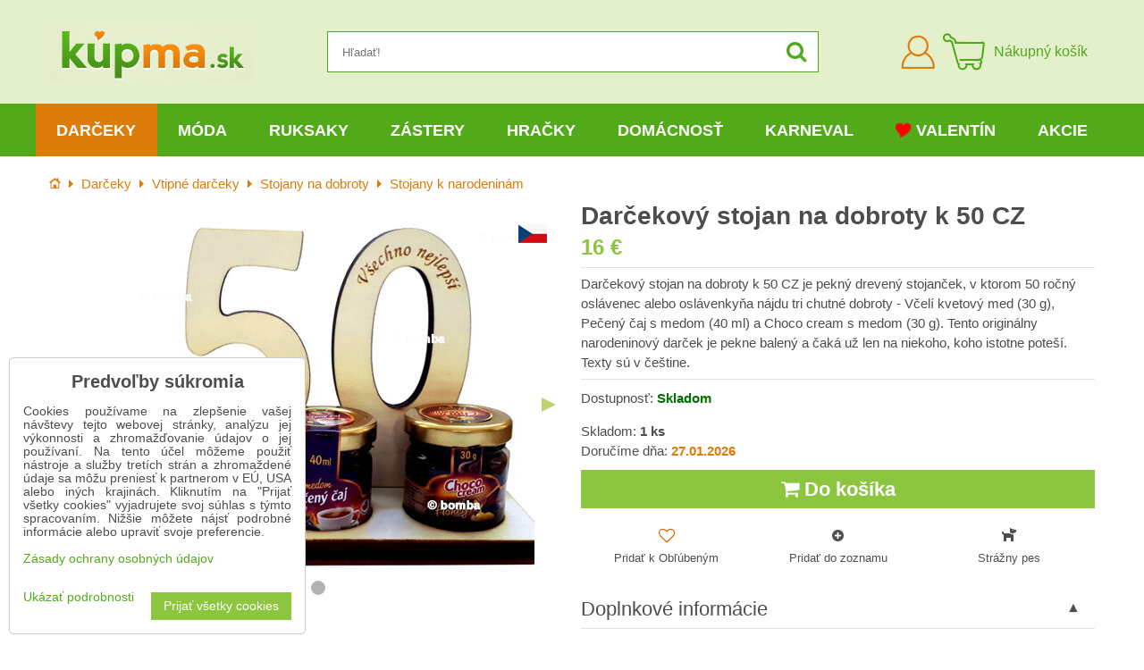

--- FILE ---
content_type: text/html; charset=UTF-8
request_url: https://www.kupma.sk/p/14665/darcekovy-stojan-na-dobroty-pre-50-rocnych-cz-verzia
body_size: 29390
content:
<!DOCTYPE html>
<html data-lang-code="sk" lang="sk" class="no-js" data-lssid="976a75b5e473">
    <head>
        <meta charset="utf-8">
        		
		<title>Darčekový stojan na dobroty k 50 CZ | KúpMa.sk</title>
                    <meta name="description" content="Darčekový stojan na dobroty k 50 CZ je pekný drevený stojanček, v ktorom 50 ročný oslávenec alebo oslávenkyňa nájdu tri chutné dobroty - Včelí kvetový med (30 g), Pečený čaj s medom (40 ml) a Choco cream s medom (30 g). Tento originálny narodeninový darček je pekne balený a čaká už len na niekoho, koho istotne poteší. Texty sú v češtine.">
                <meta http-equiv="X-UA-Compatible" content="IE=edge,chrome=1">
	<meta name="MobileOptimized" content="width">
        <meta name="viewport" content="width=device-width,minimum-scale=1.0">
		<script type="text/javascript" data-privacy-group="script">
var FloxSettings = {
    'cartItems': {},
    'cartType': "separate",    'loginType': "separate",    'regformType': "separate",   
    'langVer': "" 
};    
</script>
<template id="privacy_iframe_info">
    <div class="floxIframeBlockedInfo" data-func-text="Funkčné" data-analytic-text="Analytické" data-ad-text="Marketingové" data-nosnippet="1">
    <div class="floxIframeBlockedInfo__common">
        <div class="likeH3">Externý obsah je blokovaný Voľbami súkromia</div>
        <p>Prajete si načítať externý obsah?</p>
    </div>
    <div class="floxIframeBlockedInfo__youtube">
        <div class="likeH3">Videá Youtube sú blokované Voľbami súkromia</div>
        <p>Prajete si načítať Youtube video?</p>
    </div>
    <div class="floxIframeBlockedInfo__buttons">
        <button class="button floxIframeBlockedInfo__once">Povoliť tentokrát</button>
        <button class="button floxIframeBlockedInfo__always" >Povoliť a zapamätať - súhlas s druhom cookie: </button>
    </div>
    <a class="floxIframeBlockedLink__common" href=""><i class="fa fa-external-link"></i> Otvoriť obsah v novom okne</a>
    <a class="floxIframeBlockedLink__youtube" href=""><i class="fa fa-external-link"></i> Otvoriť video v novom okne</a>
</div>
</template>
<script type="text/javascript" data-privacy-group="script">
FloxSettings.options={},FloxSettings.options.MANDATORY=1,FloxSettings.options.FUNC=2,FloxSettings.options.ANALYTIC=4,FloxSettings.options.AD=8;
FloxSettings.options.fullConsent=15;FloxSettings.options.maxConsent=15;FloxSettings.options.consent=0,localStorage.getItem("floxConsent")&&(FloxSettings.options.consent=parseInt(localStorage.getItem("floxConsent")));FloxSettings.options.sync=1;FloxSettings.google_consent2_options={},FloxSettings.google_consent2_options.AD_DATA=1,FloxSettings.google_consent2_options.AD_PERSON=2;FloxSettings.google_consent2_options.consent=-1,localStorage.getItem("floxGoogleConsent2")&&(FloxSettings.google_consent2_options.consent=parseInt(localStorage.getItem("floxGoogleConsent2")));const privacyIsYoutubeUrl=function(e){return e.includes("youtube.com/embed")||e.includes("youtube-nocookie.com/embed")},privacyIsGMapsUrl=function(e){return e.includes("google.com/maps/embed")||/maps\.google\.[a-z]{2,3}\/maps/i.test(e)},privacyGetPrivacyGroup=function(e){var t="";if(e.getAttribute("data-privacy-group")?t=e.getAttribute("data-privacy-group"):e.closest("*[data-privacy-group]")&&(t=e.closest("*[data-privacy-group]").getAttribute("data-privacy-group")),"IFRAME"===e.tagName){let r=e.src||"";privacyIsYoutubeUrl(r)&&(e.setAttribute("data-privacy-group","func"),t="func"),privacyIsGMapsUrl(r)&&(e.setAttribute("data-privacy-group","func"),t="func")}return"regular"===t&&(t="script"),t},privacyBlockScriptNode=function(e){e.type="javascript/blocked";let t=function(r){"javascript/blocked"===e.getAttribute("type")&&r.preventDefault(),e.removeEventListener("beforescriptexecute",t)};e.addEventListener("beforescriptexecute",t)},privacyHandleScriptTag=function(e){let t=privacyGetPrivacyGroup(e);if(t){if("script"===t)return;"mandatory"===t||"func"===t&&FloxSettings.options.consent&FloxSettings.options.FUNC||"analytic"===t&&FloxSettings.options.consent&FloxSettings.options.ANALYTIC||"ad"===t&&FloxSettings.options.consent&FloxSettings.options.AD||privacyBlockScriptNode(e)}else FloxSettings.options.allow_unclassified||privacyBlockScriptNode(e)},privacyShowPlaceholder=function(e){let t=privacyGetPrivacyGroup(e);var r=document.querySelector("#privacy_iframe_info").content.cloneNode(!0),i=r.querySelector(".floxIframeBlockedInfo__always");i.textContent=i.textContent+r.firstElementChild.getAttribute("data-"+t+"-text"),r.firstElementChild.setAttribute("data-"+t,"1"),r.firstElementChild.removeAttribute("data-func-text"),r.firstElementChild.removeAttribute("data-analytic-text"),r.firstElementChild.removeAttribute("data-ad-text");let o=e.parentNode.classList.contains("blockYoutube");if(e.style.height){let a=e.style.height,c=e.style.width;e.setAttribute("data-privacy-style-height",a),r.firstElementChild.style.setProperty("--iframe-h",a),r.firstElementChild.style.setProperty("--iframe-w",c),e.style.height="0"}else if(e.getAttribute("height")){let n=e.getAttribute("height").replace("px",""),l=e.getAttribute("width").replace("px","");e.setAttribute("data-privacy-height",n),n.includes("%")?r.firstElementChild.style.setProperty("--iframe-h",n):r.firstElementChild.style.setProperty("--iframe-h",n+"px"),l.includes("%")?r.firstElementChild.style.setProperty("--iframe-w",l):r.firstElementChild.style.setProperty("--iframe-w",l+"px"),e.setAttribute("height",0)}else if(o&&e.parentNode.style.maxHeight){let s=e.parentNode.style.maxHeight,p=e.parentNode.style.maxWidth;r.firstElementChild.style.setProperty("--iframe-h",s),r.firstElementChild.style.setProperty("--iframe-w",p)}let u=e.getAttribute("data-privacy-src")||"";privacyIsYoutubeUrl(u)?(r.querySelector(".floxIframeBlockedInfo__common").remove(),r.querySelector(".floxIframeBlockedLink__common").remove(),r.querySelector(".floxIframeBlockedLink__youtube").setAttribute("href",u.replace("/embed/","/watch?v="))):u?(r.querySelector(".floxIframeBlockedInfo__youtube").remove(),r.querySelector(".floxIframeBlockedLink__youtube").remove(),r.querySelector(".floxIframeBlockedLink__common").setAttribute("href",u)):(r.querySelector(".floxIframeBlockedInfo__once").remove(),r.querySelector(".floxIframeBlockedInfo__youtube").remove(),r.querySelector(".floxIframeBlockedLink__youtube").remove(),r.querySelector(".floxIframeBlockedLink__common").remove(),r.querySelector(".floxIframeBlockedInfo__always").classList.add("floxIframeBlockedInfo__always--reload")),e.parentNode.insertBefore(r,e.nextSibling),o&&e.parentNode.classList.add("blockYoutube--blocked")},privacyHidePlaceholderIframe=function(e){var t=e.nextElementSibling;if(t&&t.classList.contains("floxIframeBlockedInfo")){let r=e.parentNode.classList.contains("blockYoutube");r&&e.parentNode.classList.remove("blockYoutube--blocked"),e.getAttribute("data-privacy-style-height")?e.style.height=e.getAttribute("data-privacy-style-height"):e.getAttribute("data-privacy-height")?e.setAttribute("height",e.getAttribute("data-privacy-height")):e.classList.contains("invisible")&&e.classList.remove("invisible"),t.remove()}},privacyBlockIframeNode=function(e){var t=e.src||"";""===t&&e.getAttribute("data-src")&&(t=e.getAttribute("data-src")),e.setAttribute("data-privacy-src",t),e.removeAttribute("src"),!e.classList.contains("floxNoPrivacyPlaceholder")&&(!e.style.width||parseInt(e.style.width)>200)&&(!e.getAttribute("width")||parseInt(e.getAttribute("width"))>200)&&(!e.style.height||parseInt(e.style.height)>200)&&(!e.getAttribute("height")||parseInt(e.getAttribute("height"))>200)&&(!e.style.display||"none"!==e.style.display)&&(!e.style.visibility||"hidden"!==e.style.visibility)&&privacyShowPlaceholder(e)},privacyHandleIframeTag=function(e){let t=privacyGetPrivacyGroup(e);if(t){if("script"===t||"mandatory"===t)return;if("func"===t&&FloxSettings.options.consent&FloxSettings.options.FUNC)return;if("analytic"===t&&FloxSettings.options.consent&FloxSettings.options.ANALYTIC||"ad"===t&&FloxSettings.options.consent&FloxSettings.options.AD)return;privacyBlockIframeNode(e)}else{if(FloxSettings.options.allow_unclassified)return;privacyBlockIframeNode(e)}},privacyHandleYoutubeGalleryItem=function(e){if(!(FloxSettings.options.consent&FloxSettings.options.FUNC)){var t=e.closest(".gallery").getAttribute("data-preview-height"),r=e.getElementsByTagName("img")[0],i=r.getAttribute("src").replace(t+"/"+t,"800/800");r.classList.contains("flox-lazy-load")&&(i=r.getAttribute("data-src").replace(t+"/"+t,"800/800")),e.setAttribute("data-href",e.getAttribute("href")),e.setAttribute("href",i),e.classList.replace("ytb","ytbNoConsent")}},privacyBlockPrivacyElementNode=function(e){e.classList.contains("floxPrivacyPlaceholder")?(privacyShowPlaceholder(e),e.classList.add("invisible")):e.style.display="none"},privacyHandlePrivacyElementNodes=function(e){let t=privacyGetPrivacyGroup(e);if(t){if("script"===t||"mandatory"===t)return;if("func"===t&&FloxSettings.options.consent&FloxSettings.options.FUNC)return;if("analytic"===t&&FloxSettings.options.consent&FloxSettings.options.ANALYTIC||"ad"===t&&FloxSettings.options.consent&FloxSettings.options.AD)return;privacyBlockPrivacyElementNode(e)}else{if(FloxSettings.options.allow_unclassified)return;privacyBlockPrivacyElementNode(e)}};function privacyLoadScriptAgain(e){var t=document.getElementsByTagName("head")[0],r=document.createElement("script");r.src=e.getAttribute("src"),t.appendChild(r),e.parentElement.removeChild(e)}function privacyExecuteScriptAgain(e){var t=document.getElementsByTagName("head")[0],r=document.createElement("script");r.textContent=e.textContent,t.appendChild(r),e.parentElement.removeChild(e)}function privacyEnableScripts(){document.querySelectorAll('script[type="javascript/blocked"]').forEach(e=>{let t=privacyGetPrivacyGroup(e);(FloxSettings.options.consent&FloxSettings.options.ANALYTIC&&t.includes("analytic")||FloxSettings.options.consent&FloxSettings.options.AD&&t.includes("ad")||FloxSettings.options.consent&FloxSettings.options.FUNC&&t.includes("func"))&&(e.getAttribute("src")?privacyLoadScriptAgain(e):privacyExecuteScriptAgain(e))})}function privacyEnableIframes(){document.querySelectorAll("iframe[data-privacy-src]").forEach(e=>{let t=privacyGetPrivacyGroup(e);if(!(FloxSettings.options.consent&FloxSettings.options.ANALYTIC&&t.includes("analytic")||FloxSettings.options.consent&FloxSettings.options.AD&&t.includes("ad")||FloxSettings.options.consent&FloxSettings.options.FUNC&&t.includes("func")))return;privacyHidePlaceholderIframe(e);let r=e.getAttribute("data-privacy-src");e.setAttribute("src",r),e.removeAttribute("data-privacy-src")})}function privacyEnableYoutubeGalleryItems(){FloxSettings.options.consent&FloxSettings.options.FUNC&&(document.querySelectorAll(".ytbNoConsent").forEach(e=>{e.setAttribute("href",e.getAttribute("data-href")),e.classList.replace("ytbNoConsent","ytb")}),"function"==typeof initGalleryPlugin&&initGalleryPlugin())}function privacyEnableBlockedContent(e,t){document.querySelectorAll(".floxCaptchaCont").length&&(e&FloxSettings.options.FUNC)!=(t&FloxSettings.options.FUNC)?window.location.reload():(privacyEnableScripts(),privacyEnableIframes(),privacyEnableYoutubeGalleryItems(),"function"==typeof FloxSettings.privacyEnableScriptsCustom&&FloxSettings.privacyEnableScriptsCustom())}
function privacyUpdateConsent(){ FloxSettings.ga4&&"function"==typeof gtag&&gtag("consent","update",{ad_storage:FloxSettings.options.consent&FloxSettings.options.AD?"granted":"denied",analytics_storage:FloxSettings.options.consent&FloxSettings.options.ANALYTIC?"granted":"denied",functionality_storage:FloxSettings.options.consent&FloxSettings.options.FUNC?"granted":"denied",personalization_storage:FloxSettings.options.consent&FloxSettings.options.FUNC?"granted":"denied",security_storage:FloxSettings.options.consent&FloxSettings.options.FUNC?"granted":"denied",ad_user_data:FloxSettings.google_consent2_options.consent>-1&&FloxSettings.google_consent2_options.consent&FloxSettings.google_consent2_options.AD_DATA?"granted":"denied",ad_personalization:FloxSettings.google_consent2_options.consent>-1&&FloxSettings.google_consent2_options.consent&FloxSettings.google_consent2_options.AD_PERSON?"granted":"denied"});FloxSettings.gtm&&(gtag("consent","update",{ad_storage:FloxSettings.options.consent&FloxSettings.options.AD?"granted":"denied",analytics_storage:FloxSettings.options.consent&FloxSettings.options.ANALYTIC?"granted":"denied",functionality_storage:FloxSettings.options.consent&FloxSettings.options.FUNC?"granted":"denied",personalization_storage:FloxSettings.options.consent&FloxSettings.options.FUNC?"granted":"denied",security_storage:FloxSettings.options.consent&FloxSettings.options.FUNC?"granted":"denied",ad_user_data:FloxSettings.google_consent2_options.consent>-1&&FloxSettings.google_consent2_options.consent&FloxSettings.google_consent2_options.AD_DATA?"granted":"denied",ad_personalization:FloxSettings.google_consent2_options.consent>-1&&FloxSettings.google_consent2_options.consent&FloxSettings.google_consent2_options.AD_PERSON?"granted":"denied"}),dataLayer.push({cookie_consent:{marketing:FloxSettings.options.consent&FloxSettings.options.AD?"granted":"denied",analytics:FloxSettings.options.consent&FloxSettings.options.ANALYTIC?"granted":"denied"},event:"cookie_consent"}));if(FloxSettings.sklik&&FloxSettings.sklik.active){var e={rtgId:FloxSettings.sklik.seznam_retargeting_id,consent:FloxSettings.options.consent&&FloxSettings.options.consent&FloxSettings.options.ANALYTIC?1:0};"category"===FloxSettings.sklik.pageType?(e.category=FloxSettings.sklik.category,e.pageType=FloxSettings.sklik.pageType):"offerdetail"===FloxSettings.sklik.pagetype&&(e.itemId=FloxSettings.sklik.itemId,e.pageType=FloxSettings.sklik.pageType),window.rc&&window.rc.retargetingHit&&window.rc.retargetingHit(e)}"function"==typeof loadCartFromLS&&"function"==typeof saveCartToLS&&(loadCartFromLS(),saveCartToLS());}
const observer=new MutationObserver(e=>{e.forEach(({addedNodes:e})=>{e.forEach(e=>{if(FloxSettings.options.consent!==FloxSettings.options.maxConsent){if(1===e.nodeType&&"SCRIPT"===e.tagName)return privacyHandleScriptTag(e);if(1===e.nodeType&&"IFRAME"===e.tagName)return privacyHandleIframeTag(e);if(1===e.nodeType&&"A"===e.tagName&&e.classList.contains("ytb"))return privacyHandleYoutubeGalleryItem(e);if(1===e.nodeType&&"SCRIPT"!==e.tagName&&"IFRAME"!==e.tagName&&e.classList.contains("floxPrivacyElement"))return privacyHandlePrivacyElementNodes(e)}1===e.nodeType&&(e.classList.contains("mainPrivacyModal")||e.classList.contains("mainPrivacyBar"))&&(FloxSettings.options.consent>0&&!FloxSettings.options.forceShow&&-1!==FloxSettings.google_consent2_options.consent?e.style.display="none":FloxSettings.options.consent>0&&-1===FloxSettings.google_consent2_options.consent?e.classList.add("hideBWConsentOptions"):-1!==FloxSettings.google_consent2_options.consent&&e.classList.add("hideGC2ConsentOptions"))})})});observer.observe(document.documentElement,{childList:!0,subtree:!0}),document.addEventListener("DOMContentLoaded",function(){observer.disconnect()});const createElementBackup=document.createElement;document.createElement=function(...e){if("script"!==e[0].toLowerCase())return createElementBackup.bind(document)(...e);let n=createElementBackup.bind(document)(...e);return n.setAttribute("data-privacy-group","script"),n};
</script>

<meta name="referrer" content="no-referrer-when-downgrade">


<link rel="canonical" href="https://www.kupma.sk/p/14665/darcekovy-stojan-na-dobroty-pre-50-rocnych-cz-verzia">
    

<meta property="og:title" content="Darčekový stojan na dobroty k 50 CZ">
<meta property="og:site_name" content="Bomba s.r.o.">

<meta property="og:url" content="https://www.kupma.sk/p/14665/darcekovy-stojan-na-dobroty-pre-50-rocnych-cz-verzia">
<meta property="og:description" content="Darčekový stojan na dobroty k 50 CZ je pekný drevený stojanček, v ktorom 50 ročný oslávenec alebo oslávenkyňa nájdu tri chutné dobroty - Včelí kvetový med (30 g), Pečený čaj s medom (40 ml) a Choco cream s medom (30 g). Tento originálny narodeninový darček je pekne balený a čaká už len na niekoho, koho istotne poteší. Texty sú v češtine.">

<meta name="twitter:card" content="summary_large_image">
<meta name="twitter:title" content="Darčekový stojan na dobroty k 50 CZ">
<meta name="twitter:description" content="Darčekový stojan na dobroty k 50 CZ je pekný drevený stojanček, v ktorom 50 ročný oslávenec alebo oslávenkyňa nájdu tri chutné dobroty - Včelí kvetový med (30 g), Pečený čaj s medom (40 ml) a Choco cream s medom (30 g). Tento originálny narodeninový darček je pekne balený a čaká už len na niekoho, koho istotne poteší. Texty sú v češtine.">

    <meta property="og:locale" content="sk_SK">

        <meta property="og:type" content="product">
    <meta property="og:image" content="https://www.kupma.sk/resize/e:e1fbd/1200/630/files/zabava/stojany-na-dobroty/pekny-darek-na-50.jpg">  
    <meta name="twitter:image" content="https://www.kupma.sk/resize/e:e1fbd/1200/630/files/zabava/stojany-na-dobroty/pekny-darek-na-50.jpg">
    <link href="https://www.kupma.sk/resize/e:e1fbd/440/440/files/zabava/stojany-na-dobroty/pekny-darek-na-50.jpg" rel="previewimage">
<script data-privacy-group="script" type="application/ld+json">
{
    "@context": "https://schema.org",
    "@type": "WebPage",
    "name": "Darčekový stojan na dobroty k 50 CZ",
    "description": "Darčekový stojan na dobroty k 50 CZ je pekný drevený stojanček, v ktorom 50 ročný oslávenec alebo oslávenkyňa nájdu tri chutné dobroty - Včelí kvetový med (30 g), Pečený čaj s medom (40 ml) a Choco cream s medom (30 g). Tento originálny narodeninový darček je pekne balený a čaká už len na niekoho, koho istotne poteší. Texty sú v češtine.",
    "image": "https://www.kupma.sk/resize/e:e1fbd/440/440/files/zabava/stojany-na-dobroty/pekny-darek-na-50.jpg"}
</script>
<script data-privacy-group="script" type="application/ld+json">
{
   "@context": "https://schema.org",
    "@type": "Organization",
    "url": "https://www.kupma.sk",
            "logo": "https://www.kupma.sk/files/design/logo.png",
        "name": "Bomba s.r.o.",
    "description": "Už viac ako 17 rokov vám prinášame kvalitné darčeky k narodeninám, meninám, rôznym sviatkom a výročiam. U nás nájdete praktické darčeky pre všetky vekové kategórie od detí až po dôchodcov. Viac ako 4200 druhov darčekov je skladom pripravených ihneď k odoslaniu.",
    "email": "eshop@kupma.sk",
    "telephone": "+421948300786",
    "address": {
        "@type": "PostalAddress",
        "streetAddress": "Tehelná ulica",
        "addressLocality": "Bohdanovce nad Trnavou",
        "addressCountry": "SK",
        "postalCode": "91909"
    }}
</script>  
<link rel="alternate" type="application/rss+xml" title="RSS feed pre www.kupma.sk" href="/e/rss/news">

    <link rel="shortcut icon" href="/files/favicon.ico">
    <link rel="icon" href="/files/favicon.ico?refresh" type="image/x-icon">
<link rel="preload" href="/erp-templates/skins/flat/universal/fonts/fontawesome-webfont.woff2?v=4.7.0" as="font" type="font/woff2" crossorigin>
<link href="/erp-templates/260119150438/universal.css" rel="stylesheet" type="text/css" media="all">



<!--[if lt IE 9]>
<script type="text/javascript" src="/erp-templates/skins/default/universal/js/selectivizr/selectivizr.js"></script>
<script type="text/javascript" src="/erp-templates/skins/default/universal/js/html5/html5.js"></script>
<![endif]-->
	  
<script data-privacy-group="regular">
    window.dataLayer = window.dataLayer || [];
    function gtag(){ dataLayer.push(arguments); }
    if(FloxSettings.options) {
        if(FloxSettings.options.consent) {
          gtag('consent', 'default', {
              'ad_storage': (FloxSettings.options.consent & FloxSettings.options.AD)?'granted':'denied',
              'analytics_storage': (FloxSettings.options.consent & FloxSettings.options.ANALYTIC)?'granted':'denied',
              'functionality_storage': (FloxSettings.options.consent & FloxSettings.options.FUNC)?'granted':'denied',
              'personalization_storage': (FloxSettings.options.consent & FloxSettings.options.FUNC)?'granted':'denied',
              'security_storage': (FloxSettings.options.consent & FloxSettings.options.FUNC)?'granted':'denied',
              'ad_user_data': ((FloxSettings.google_consent2_options.consent > -1) && FloxSettings.google_consent2_options.consent & FloxSettings.google_consent2_options.AD_DATA)?'granted':'denied',
              'ad_personalization': ((FloxSettings.google_consent2_options.consent > -1) && FloxSettings.google_consent2_options.consent & FloxSettings.google_consent2_options.AD_PERSON)?'granted':'denied'              
          });
          dataLayer.push({ 'cookie_consent': {
            'marketing': (FloxSettings.options.consent & FloxSettings.options.AD)?'granted':'denied',
            'analytics': (FloxSettings.options.consent & FloxSettings.options.ANALYTIC)?'granted':'denied'
          } });
        } else {
          gtag('consent', 'default', {
              'ad_storage': 'denied',
              'analytics_storage': 'denied',
              'functionality_storage': 'denied',
              'personalization_storage': 'denied',
              'security_storage': 'denied',
              'ad_user_data': 'denied',
              'ad_personalization': 'denied'
          });      
          dataLayer.push({ 'cookie_consent': {
            'marketing': 'denied',
            'analytics': 'denied'
            } 
          });    
        }    
    }
    
    dataLayer.push({
        'pageType' : 'product',
        'value': '13.01',
        'currency': 'EUR',
        'contentIds': ["14665"]
            });
 
    FloxSettings.currency = 'EUR';
    FloxSettings.gtm = { 'init': true, 'container_id': 'GTM-5QHLXL', 'page_type': 'product' };
    </script>

    <!-- Google Tag Manager HEAD -->
<script data-privacy-group="regular">(function(w,d,s,l,i){w[l]=w[l]||[];w[l].push({'gtm.start':
new Date().getTime(),event:'gtm.js'});var f=d.getElementsByTagName(s)[0],
j=d.createElement(s),dl=l!='dataLayer'?'&l='+l:'';j.async=true;j.src=
'//www.googletagmanager.com/gtm.js?id='+i+dl;f.parentNode.insertBefore(j,f);
})(window,document,'script','dataLayer','GTM-5QHLXL');</script>
 
<script data-privacy-group="mandatory">
    FloxSettings.trackerData = {
                    'cartIds': []
            };
    </script>    <!-- Global site tag (gtag.js) - Google Analytics -->
    <script async src="https://www.googletagmanager.com/gtag/js?id=G-R0VHPXRL35" data-privacy-group="regular"></script>    
    <script data-privacy-group="regular">
        window.dataLayer = window.dataLayer || [];
        function gtag(){ dataLayer.push(arguments); }
        if(FloxSettings.options) {
          if(FloxSettings.options.consent) {
            gtag('consent', 'default', {
              'ad_storage': (FloxSettings.options.consent & FloxSettings.options.AD)?'granted':'denied',
              'analytics_storage': (FloxSettings.options.consent & FloxSettings.options.ANALYTIC)?'granted':'denied',
              'functionality_storage': (FloxSettings.options.consent & FloxSettings.options.FUNC)?'granted':'denied',
              'personalization_storage': (FloxSettings.options.consent & FloxSettings.options.FUNC)?'granted':'denied',
              'security_storage': (FloxSettings.options.consent & FloxSettings.options.FUNC)?'granted':'denied',
              'ad_user_data': ((FloxSettings.google_consent2_options.consent > -1) && FloxSettings.google_consent2_options.consent & FloxSettings.google_consent2_options.AD_DATA)?'granted':'denied',
              'ad_personalization': ((FloxSettings.google_consent2_options.consent > -1) && FloxSettings.google_consent2_options.consent & FloxSettings.google_consent2_options.AD_PERSON)?'granted':'denied',
              'wait_for_update': 500
            });  
          } else {
            gtag('consent', 'default', {
              'ad_storage': 'denied',
              'analytics_storage': 'denied',
              'functionality_storage': 'denied',
              'personalization_storage': 'denied',
              'security_storage': 'denied',
              'ad_user_data': 'denied',
              'ad_personalization': 'denied',
              'wait_for_update': 500
            });  
          }
        }
        gtag('js', new Date());
     
        gtag('set', { 'currency': 'EUR' }); 
      
    

    FloxSettings.ga4 = 1;
    FloxSettings.gtagID = 'G-R0VHPXRL35';
    gtag('config', 'G-R0VHPXRL35',{  'groups': 'ga4' });   

  
    </script>   







		<link rel="stylesheet" href="/templates/flat/style.css?v12">
				<link rel="stylesheet" href="https://cdnjs.cloudflare.com/ajax/libs/slick-carousel/1.9.0/slick.min.css" integrity="sha256-UK1EiopXIL+KVhfbFa8xrmAWPeBjMVdvYMYkTAEv/HI=" crossorigin="anonymous" />
		<link rel="stylesheet" href="/templates/flat/slicktheme.css?v7">
</head>
<body class="">
    <noscript class="noprint">
        <div id="noscript">
            Javascript nie je prehliadačom podporovaný alebo je vypnutý. Na zobrazenie stránky tak, ako bola plánovaná, použite prehliadač s podporou JavaScript.
            <br>Pomoc: <a href="https://www.enable-javascript.com/" target="_blank">Enable-Javascript.com</a>.
        </div>
    </noscript>
    
    
    <div class="oCont remodal-bg">
                <header class="logo_menu_middle noprint">
			
<div class="headermain">
	<div class="iCont flx aic">
		<button class="forMobile menuActivator"><i class="fa fa-bars" aria-hidden="true"></i></button>
		<div class="siteLogo">
			<a class="imglogo" href="/"><img src="/files/design/logo.png" template-warning="file not static!" alt="Logo"></a>
		</div>
		<div class="headersearch">
			    <form action="/e/search" method="get" class="siteSearchForm">
        <div class="siteSearchCont">
            <label> 
                <span>Hľadať!</span>
                <input data-pages="Stránky" data-products="Produkty" data-categories="Kategórie" data-news="Novinky" data-brands="Výrobca"
                       class="siteSearchInput" id="small-search" 
                       placeholder="Hľadať!" name="word" type="text" value=""></label>
                <button type="submit"><span class="invisible">Hľadať</span><i class="fa fa-search"></i></button>
        </div>
            </form>

		</div>
		<div class="headeractions flx aic">
			<div class="hactioncont headeracc">
				<a href="/e/login" class="hiconaction sliderLoginActivator"><img src="/templates/flat/img/acc.png" alt="Prihlásiť sa"><span class="sr-only">Prihlásiť sa</span></a>
			</div>
			<div class="hactioncont headercart">
				
                        <a class="smallcart flx aic" href="/e/cart/index">
		<div class="smallcartimg"><img src="/templates/flat/img/cart2.png" alt="Nákupný košík"></div>
		<span class="smallCartItems buttonCartInvisible invisible">0</span>
		<div class="smallcarttext forTablet">
			<div class="smallcarttitle">Nákupný košík</div>
			<div class="smallcarttotal smallCartPrice buttonCartInvisible invisible" data-pieces="0">0 €</div>
		</div>
	</a>

			</div>
							<div class="hactioncont hflags">
					
				</div>
					</div>
	</div>
</div>
<div class="mainnavcont">
	<div class="forMobile closemmenu closemenuoverlay"></div>
	<div class="mainnav">
		<div class="iCont">
			<div class="forMobile mmenuheader">Menu<span class="closemmenu closemenuicon">&times;</span> </div>
			<nav class="mainmenu">    								        
            <ul class="customMainMenu">
                    <li class="mMenuItem ancestor">
                <a class="mMenuLink select needsclick" href="/c/darcek"
                   >
                                            
                        Darčeky
                        <i class="menuChevron fa fa-angle-down"></i>                </a>
                                    						<div class="mSubmenuCont">
	<ul class="mSubmenu mGroupSubmenu3">
				<li class="mMenuItem mGroupMenu">
			
			<a class="mMenuLink needsclick" href="/c/darcek/darceky-k-narodeninam">
				Darčeky k narodeninám
				<i class="menuChevron fa fa-angle-right"></i>			</a>
							<ul class="mSubmenu mSubmenuList">
									<li class="mMenuItem">
						<a class="mMenuLink" href="/c/darcek/darceky-k-narodeninam/darceky-podla-veku">Darčeky podľa veku</a>
					</li>
									<li class="mMenuItem">
						<a class="mMenuLink" href="/c/darcek/darceky-k-narodeninam/dekoracne-dosky-na-krajanie-k-narodeninam">Dekoračné dosky</a>
					</li>
									<li class="mMenuItem">
						<a class="mMenuLink" href="/c/darcek/darceky-k-narodeninam/narodeninove-drevene-dopravne-znacky">Dopravné značky</a>
					</li>
									<li class="mMenuItem">
						<a class="mMenuLink" href="/c/darcek/darceky-k-narodeninam/hrnceky-k-narodeninam">Hrnčeky k narodeninám</a>
					</li>
									<li class="mMenuItem">
						<a class="mMenuLink" href="/c/darcek/darceky-k-narodeninam/kravaty-k-narodeninam">Kravaty k narodeninám</a>
					</li>
									<li class="mMenuItem">
						<a class="mMenuLink" href="/c/darcek/darceky-k-narodeninam/narodeninove-osusky">Narodeninové osušky</a>
					</li>
									<li class="mMenuItem">
						<a class="mMenuLink" href="/c/darcek/darceky-k-narodeninam/netradicne-darceky-k-narodeninam">Netradičné darčeky</a>
					</li>
									<li class="mMenuItem">
						<a class="mMenuLink" href="/c/darcek/darceky-k-narodeninam/nocne-kosele-k-narodeninam">Nočné košele</a>
					</li>
									<li class="mMenuItem">
						<a class="mMenuLink" href="/c/darcek/darceky-k-narodeninam/obrazky-na-stenu">Obrázky na stenu</a>
					</li>
									<li class="mMenuItem">
						<a class="mMenuLink" href="/c/darcek/darceky-k-narodeninam/milovnikom-alkoholu">Pre milovníkov alkoholu</a>
					</li>
									<li class="mMenuItem">
						<a class="mMenuLink" href="/c/darcek/darceky-k-narodeninam/spolocenske-hry-k-narodeninam">Spoločenské hry</a>
					</li>
									<li class="mMenuItem">
						<a class="mMenuLink" href="/c/darcek/darceky-k-narodeninam/pekne-stojany-na-dobroty">Stojany na dobroty</a>
					</li>
									<li class="mMenuItem">
						<a class="mMenuLink" href="/c/darcek/darceky-k-narodeninam/tabulky-na-peniaze">Tabuľky na peniaze</a>
					</li>
									<li class="mMenuItem">
						<a class="mMenuLink" href="/c/darcek/darceky-k-narodeninam/tricka-na-flasu-k-narodeninam">Tričká a zástery na fľašu</a>
					</li>
									<li class="mMenuItem">
						<a class="mMenuLink" href="/c/darcek/darceky-k-narodeninam/tricka-humorne-pre-muzov-aj-zeny">Tričká humorné</a>
					</li>
									<li class="mMenuItem">
						<a class="mMenuLink" href="/c/darcek/darceky-k-narodeninam/tricka-k-narodeninam">Tričká k narodeninám</a>
					</li>
									<li class="mMenuItem">
						<a class="mMenuLink" href="/c/darcek/darceky-k-narodeninam/wc-papier-narodeninovy">Toaletný papier</a>
					</li>
									<li class="mMenuItem">
						<a class="mMenuLink" href="/c/darcek/darceky-k-narodeninam/narodeninove-vankuse">Vankúše k narodeninám</a>
					</li>
									<li class="mMenuItem">
						<a class="mMenuLink" href="/c/darcek/darceky-k-narodeninam/zastery-k-narodeninam">Zástery k narodeninám</a>
					</li>
									<li class="mMenuItem">
						<a class="mMenuLink" href="/c/darcek/darceky-k-narodeninam/narodeninovy-darcek-znacky-s-verklikom">Značky s verklíkom</a>
					</li>
								</ul>
					</li>
				<li class="mMenuItem mGroupMenu">
			
			<a class="mMenuLink needsclick" href="/c/darcek/darceky-k-meninam">
				Darčeky k meninám
				<i class="menuChevron fa fa-angle-right"></i>			</a>
							<ul class="mSubmenu mSubmenuList">
									<li class="mMenuItem">
						<a class="mMenuLink" href="/c/darcek/darceky-k-meninam/originalne-doplnky-do-kuchyne">Doplnky do kuchyne</a>
					</li>
									<li class="mMenuItem">
						<a class="mMenuLink" href="/c/darcek/darceky-k-meninam/darceky-k-meninam-pre-dospelych">Darčeky pre dospelých</a>
					</li>
									<li class="mMenuItem">
						<a class="mMenuLink" href="/c/darcek/darceky-k-meninam/hrnceky-k-meninam">Hrnčeky k meninám</a>
					</li>
									<li class="mMenuItem">
						<a class="mMenuLink" href="/c/darcek/darceky-k-meninam/netradicne-darceky-k-meninam">Netradičné darčeky</a>
					</li>
									<li class="mMenuItem">
						<a class="mMenuLink" href="/c/darcek/darceky-k-meninam/osusky-k-meninam">Osušky k meninám</a>
					</li>
									<li class="mMenuItem">
						<a class="mMenuLink" href="/c/darcek/darceky-k-meninam/trenirky-k-meninam">Trenírky k meninám</a>
					</li>
									<li class="mMenuItem">
						<a class="mMenuLink" href="/c/darcek/darceky-k-meninam/tricka-na-flasu">Tričká na fľašu</a>
					</li>
									<li class="mMenuItem">
						<a class="mMenuLink" href="/c/darcek/darceky-k-meninam/meninove-vankuse">Vankúše k meninám</a>
					</li>
									<li class="mMenuItem">
						<a class="mMenuLink" href="/c/darcek/darceky-k-meninam/vtipny-wc-papier">Vtipný WC papier</a>
					</li>
									<li class="mMenuItem">
						<a class="mMenuLink" href="/c/darcek/darceky-k-meninam/zastery-k-meninam">Zástery vtipné</a>
					</li>
								</ul>
					</li>
				<li class="mMenuItem mGroupMenu">
			
			<a class="mMenuLink needsclick" href="/c/darcek/darceky">
				Darčeky podľa hobby
				<i class="menuChevron fa fa-angle-right"></i>			</a>
							<ul class="mSubmenu mSubmenuList">
									<li class="mMenuItem">
						<a class="mMenuLink" href="/c/darcek/darceky/darceky-pre-basketbalistov">Darčeky basketbalové</a>
					</li>
									<li class="mMenuItem">
						<a class="mMenuLink" href="/c/darcek/darceky/darceky-pre-cestovatelov">Darčeky cestovateľské</a>
					</li>
									<li class="mMenuItem">
						<a class="mMenuLink" href="/c/darcek/darceky/darceky-pre-fotografov">Darčeky pre fotografov</a>
					</li>
									<li class="mMenuItem">
						<a class="mMenuLink" href="/c/darcek/darceky/darceky-pre-futbalistov">Darčeky pre futbalistov</a>
					</li>
									<li class="mMenuItem">
						<a class="mMenuLink" href="/c/darcek/darceky/darceky-pre-golfistov">Darčeky pre golfistov</a>
					</li>
									<li class="mMenuItem">
						<a class="mMenuLink" href="/c/darcek/darceky/darceky-pre-hasicov">Darčeky pre hasičov</a>
					</li>
									<li class="mMenuItem">
						<a class="mMenuLink" href="/c/darcek/darceky/darceky-pre-hokejistov">Darčeky pre hokejistov</a>
					</li>
									<li class="mMenuItem">
						<a class="mMenuLink" href="/c/darcek/darceky/darceky-pre-hubarov">Darčeky pre hubárov</a>
					</li>
									<li class="mMenuItem">
						<a class="mMenuLink" href="/c/darcek/darceky/darceky-pre-kamaratky">Darčeky pre kamarátky</a>
					</li>
									<li class="mMenuItem">
						<a class="mMenuLink" href="/c/darcek/darceky/darceky-pre-kamarata">Darčeky pre kamarátov</a>
					</li>
									<li class="mMenuItem">
						<a class="mMenuLink" href="/c/darcek/darceky/darceky-pre-kolegov">Darčeky pre kolegov</a>
					</li>
									<li class="mMenuItem">
						<a class="mMenuLink" href="/c/darcek/darceky/darceky-pre-kucharov">Darčeky pre kuchárov</a>
					</li>
									<li class="mMenuItem">
						<a class="mMenuLink" href="/c/darcek/darceky/darceky-pre-kutilov">Darčeky pre kutilov</a>
					</li>
									<li class="mMenuItem">
						<a class="mMenuLink" href="/c/darcek/darceky/darceky-pre-motorkarov">Darčeky pre motorkárov</a>
					</li>
									<li class="mMenuItem">
						<a class="mMenuLink" href="/c/darcek/darceky/darceky-pre-policajtov">Darčeky pre policajtov</a>
					</li>
									<li class="mMenuItem">
						<a class="mMenuLink" href="/c/darcek/darceky/darceky-pre-polovnikov">Darčeky pre poľovníkov</a>
					</li>
									<li class="mMenuItem">
						<a class="mMenuLink" href="/c/darcek/darceky/darceky-pre-robotnikov">Darčeky pre robotníkov</a>
					</li>
									<li class="mMenuItem">
						<a class="mMenuLink" href="/c/darcek/darceky/darceky-pre-rybarov">Darčeky pre rybárov</a>
					</li>
									<li class="mMenuItem">
						<a class="mMenuLink" href="/c/darcek/darceky/darceky-pre-sefov">Darčeky pre šéfov</a>
					</li>
									<li class="mMenuItem">
						<a class="mMenuLink" href="/c/darcek/darceky/darceky-pre-ucitelov">Darčeky pre učiteľov</a>
					</li>
									<li class="mMenuItem">
						<a class="mMenuLink" href="/c/darcek/darceky/darceky-pre-vodakov">Darčeky pre vodákov</a>
					</li>
									<li class="mMenuItem">
						<a class="mMenuLink" href="/c/darcek/darceky/darceky-pre-vodicov">Darčeky pre vodičov</a>
					</li>
									<li class="mMenuItem">
						<a class="mMenuLink" href="/c/darcek/darceky/darceky-pre-vojakov">Darčeky pre vojakov</a>
					</li>
									<li class="mMenuItem">
						<a class="mMenuLink" href="/c/darcek/darceky/darceky-pre-zahradkarov">Darčeky pre záhradkárov</a>
					</li>
									<li class="mMenuItem">
						<a class="mMenuLink" href="/c/darcek/darceky/darceky-pre-zdravotnikov-sestry-a-lekarov">Darčeky pre zdravotníkov</a>
					</li>
								</ul>
					</li>
				<li class="mMenuItem mGroupMenu">
			
			<a class="mMenuLink needsclick" href="/c/darcek/darceky-podla-znacky">
				Darčeky podľa značky
				<i class="menuChevron fa fa-angle-right"></i>			</a>
							<ul class="mSubmenu mSubmenuList">
									<li class="mMenuItem">
						<a class="mMenuLink" href="/c/darcek/darceky-podla-znacky/ako-si-vycvicit-draka-darceky">Ako si vycvičiť draka</a>
					</li>
									<li class="mMenuItem">
						<a class="mMenuLink" href="/c/darcek/darceky-podla-znacky/avengers-darceky">Avengers</a>
					</li>
									<li class="mMenuItem">
						<a class="mMenuLink" href="/c/darcek/darceky-podla-znacky/bambi-darceky">Bambi</a>
					</li>
									<li class="mMenuItem">
						<a class="mMenuLink" href="/c/darcek/darceky-podla-znacky/bing-darceky">Bing</a>
					</li>
									<li class="mMenuItem">
						<a class="mMenuLink" href="/c/darcek/darceky-podla-znacky/cars-darceky">Cars</a>
					</li>
									<li class="mMenuItem">
						<a class="mMenuLink" href="/c/darcek/darceky-podla-znacky/darceky-dinosaury">Dinosaury</a>
					</li>
									<li class="mMenuItem">
						<a class="mMenuLink" href="/c/darcek/darceky-podla-znacky/disney-darceky">Disney</a>
					</li>
									<li class="mMenuItem">
						<a class="mMenuLink" href="/c/darcek/darceky-podla-znacky/fortnite-darceky">Fortnite</a>
					</li>
									<li class="mMenuItem">
						<a class="mMenuLink" href="/c/darcek/darceky-podla-znacky/frozen-darceky">Frozen</a>
					</li>
									<li class="mMenuItem">
						<a class="mMenuLink" href="/c/darcek/darceky-podla-znacky/gabby-s-dollhouse-darceky">Gabby's Dollhouse</a>
					</li>
									<li class="mMenuItem">
						<a class="mMenuLink" href="/c/darcek/darceky-podla-znacky/darceky-harry-potter">Harry Potter</a>
					</li>
									<li class="mMenuItem">
						<a class="mMenuLink" href="/c/darcek/darceky-podla-znacky/darceky-hello-kitty">Hello Kitty</a>
					</li>
									<li class="mMenuItem">
						<a class="mMenuLink" href="/c/darcek/darceky-podla-znacky/hlada-sa-dory-darceky">Hľadá sa Dory</a>
					</li>
									<li class="mMenuItem">
						<a class="mMenuLink" href="/c/darcek/darceky-podla-znacky/darceky-jednorozce">Jednorožce</a>
					</li>
									<li class="mMenuItem">
						<a class="mMenuLink" href="/c/darcek/darceky-podla-znacky/kidzroom-darceky">Kidzroom</a>
					</li>
									<li class="mMenuItem">
						<a class="mMenuLink" href="/c/darcek/darceky-podla-znacky/levi-kral-darceky">Leví kráľ</a>
					</li>
									<li class="mMenuItem">
						<a class="mMenuLink" href="/c/darcek/darceky-podla-znacky/lilo-and-stitch-darceky">Lilo & Stitch</a>
					</li>
									<li class="mMenuItem">
						<a class="mMenuLink" href="/c/darcek/darceky-podla-znacky/lol-surprise-darceky">L.O.L. Surprise!</a>
					</li>
									<li class="mMenuItem">
						<a class="mMenuLink" href="/c/darcek/darceky-podla-znacky/lulupop-and-the-cutiepies-darceky">Lulupop & the Cutiepies</a>
					</li>
									<li class="mMenuItem">
						<a class="mMenuLink" href="/c/darcek/darceky-podla-znacky/macko-pu-darceky">Macko Pú</a>
					</li>
									<li class="mMenuItem">
						<a class="mMenuLink" href="/c/darcek/darceky-podla-znacky/marvel-darceky">Marvel</a>
					</li>
									<li class="mMenuItem">
						<a class="mMenuLink" href="/c/darcek/darceky-podla-znacky/masa-a-medved-darceky">Máša a medveď</a>
					</li>
									<li class="mMenuItem">
						<a class="mMenuLink" href="/c/darcek/darceky-podla-znacky/mickey-a-minnie-darceky">Mickey a Minnie</a>
					</li>
									<li class="mMenuItem">
						<a class="mMenuLink" href="/c/darcek/darceky-podla-znacky/darceky-milky-kiss">Milky Kiss</a>
					</li>
									<li class="mMenuItem">
						<a class="mMenuLink" href="/c/darcek/darceky-podla-znacky/mimoni-darceky">Mimoni</a>
					</li>
									<li class="mMenuItem">
						<a class="mMenuLink" href="/c/darcek/darceky-podla-znacky/darceky-miraculous-ladybug">Miraculous Ladybug</a>
					</li>
									<li class="mMenuItem">
						<a class="mMenuLink" href="/c/darcek/darceky-podla-znacky/my-little-pony-darceky">My Little Pony</a>
					</li>
									<li class="mMenuItem">
						<a class="mMenuLink" href="/c/darcek/darceky-podla-znacky/darceky-pre-milovnikov-dvojice-pat-a-mat">Pat a Mat</a>
					</li>
									<li class="mMenuItem">
						<a class="mMenuLink" href="/c/darcek/darceky-podla-znacky/paw-patrol-darceky">Paw Patrol</a>
					</li>
									<li class="mMenuItem">
						<a class="mMenuLink" href="/c/darcek/darceky-podla-znacky/peppa-pig-darceky">Peppa Pig</a>
					</li>
									<li class="mMenuItem">
						<a class="mMenuLink" href="/c/darcek/darceky-podla-znacky/poziarnik-sam-darceky">Požiarnik Sam</a>
					</li>
									<li class="mMenuItem">
						<a class="mMenuLink" href="/c/darcek/darceky-podla-znacky/darceky-z-kolekcie-pret">Pret</a>
					</li>
									<li class="mMenuItem">
						<a class="mMenuLink" href="/c/darcek/darceky-podla-znacky/princess-darceky">Princess</a>
					</li>
									<li class="mMenuItem">
						<a class="mMenuLink" href="/c/darcek/darceky-podla-znacky/shimmer-and-shine-darceky">Shimmer and Shine</a>
					</li>
									<li class="mMenuItem">
						<a class="mMenuLink" href="/c/darcek/darceky-podla-znacky/simpsonovci-darceky">Simpsonovci</a>
					</li>
									<li class="mMenuItem">
						<a class="mMenuLink" href="/c/darcek/darceky-podla-znacky/skooter-darceky">Skooter</a>
					</li>
									<li class="mMenuItem">
						<a class="mMenuLink" href="/c/darcek/darceky-podla-znacky/darceky-sluban-pre-deti">Sluban</a>
					</li>
									<li class="mMenuItem">
						<a class="mMenuLink" href="/c/darcek/darceky-podla-znacky/sonic-the-hedgehog-darceky">Sonic the Hedgehog</a>
					</li>
									<li class="mMenuItem">
						<a class="mMenuLink" href="/c/darcek/darceky-podla-znacky/spiderman-darceky">Spiderman</a>
					</li>
									<li class="mMenuItem">
						<a class="mMenuLink" href="/c/darcek/darceky-podla-znacky/spirit-riding-free-darceky">Spirit Riding Free</a>
					</li>
									<li class="mMenuItem">
						<a class="mMenuLink" href="/c/darcek/darceky-podla-znacky/spongebob-squarepants-darceky">SpongeBob SquarePants</a>
					</li>
									<li class="mMenuItem">
						<a class="mMenuLink" href="/c/darcek/darceky-podla-znacky/star-wars-darceky">Star Wars</a>
					</li>
									<li class="mMenuItem">
						<a class="mMenuLink" href="/c/darcek/darceky-podla-znacky/super-wings-darceky">Super Wings</a>
					</li>
									<li class="mMenuItem">
						<a class="mMenuLink" href="/c/darcek/darceky-podla-znacky/toy-story-darceky">Toy Story</a>
					</li>
									<li class="mMenuItem">
						<a class="mMenuLink" href="/c/darcek/darceky-podla-znacky/trollovia-darceky">Trollovia</a>
					</li>
								</ul>
					</li>
				<li class="mMenuItem mGroupMenu">
			
			<a class="mMenuLink needsclick" href="/c/darcek/darceky-pre-deti">
				Darčeky pre deti
				<i class="menuChevron fa fa-angle-right"></i>			</a>
							<ul class="mSubmenu mSubmenuList">
									<li class="mMenuItem">
						<a class="mMenuLink" href="/c/darcek/darceky-pre-deti/cumliky-pre-deti">Cumlíky pre deti</a>
					</li>
									<li class="mMenuItem">
						<a class="mMenuLink" href="/c/darcek/darceky-pre-deti/vtipne-darceky-pre-deti">Darčeky a hračky</a>
					</li>
									<li class="mMenuItem">
						<a class="mMenuLink" href="/c/darcek/darceky-pre-deti/dazdniky-pre-deti">Dáždniky pre deti</a>
					</li>
									<li class="mMenuItem">
						<a class="mMenuLink" href="/c/darcek/darceky-pre-deti/flisove-detske-deky">Deky pre deti</a>
					</li>
									<li class="mMenuItem">
						<a class="mMenuLink" href="/c/darcek/darceky-pre-deti/detske-gumaky">Detské gumáky</a>
					</li>
									<li class="mMenuItem">
						<a class="mMenuLink" href="/c/darcek/darceky-pre-deti/detske-batohy">Detské ruksaky</a>
					</li>
									<li class="mMenuItem">
						<a class="mMenuLink" href="/c/darcek/darceky-pre-deti/detske-osusky">Detské osušky</a>
					</li>
									<li class="mMenuItem">
						<a class="mMenuLink" href="/c/darcek/darceky-pre-deti/ponca-pre-deti">Detské pončá</a>
					</li>
									<li class="mMenuItem">
						<a class="mMenuLink" href="/c/darcek/darceky-pre-deti/detske-zastery">Detské zástery</a>
					</li>
									<li class="mMenuItem">
						<a class="mMenuLink" href="/c/darcek/darceky-pre-deti/vtipne-body-pre-babatka">Dojčenské body</a>
					</li>
									<li class="mMenuItem">
						<a class="mMenuLink" href="/c/darcek/darceky-pre-deti/detske-hrnceky">Hrnčeky pre deti</a>
					</li>
									<li class="mMenuItem">
						<a class="mMenuLink" href="/c/darcek/darceky-pre-deti/pokladnicky-pre-deti">Pokladničky pre deti</a>
					</li>
									<li class="mMenuItem">
						<a class="mMenuLink" href="/c/darcek/darceky-pre-deti/postelne-obliecky-pre-deti">Posteľné obliečky</a>
					</li>
									<li class="mMenuItem">
						<a class="mMenuLink" href="/c/darcek/darceky-pre-deti/stavebnice-najlepsia-ponuka">Stavebnice pre deti</a>
					</li>
									<li class="mMenuItem">
						<a class="mMenuLink" href="/c/darcek/darceky-pre-deti/siltovky-pre-deti">Šiltovky pre deti</a>
					</li>
									<li class="mMenuItem">
						<a class="mMenuLink" href="/c/darcek/darceky-pre-deti/skolske-peracniky">Školské peračníky</a>
					</li>
									<li class="mMenuItem">
						<a class="mMenuLink" href="/c/darcek/darceky-pre-deti/detske-tricka">Tričká pre deti</a>
					</li>
									<li class="mMenuItem">
						<a class="mMenuLink" href="/c/darcek/darceky-pre-deti/vankusiky-pre-deti">Vankúše pre deti</a>
					</li>
									<li class="mMenuItem">
						<a class="mMenuLink" href="/c/darcek/darceky-pre-deti/zimne-ciapky-pre-deti">Zimné čiapky</a>
					</li>
									<li class="mMenuItem">
						<a class="mMenuLink" href="/c/darcek/darceky-pre-deti/znacky-s-verklikom-pre-deti-k-narodeninam">Značky s verklíkom</a>
					</li>
								</ul>
					</li>
				<li class="mMenuItem mGroupMenu">
			
			<a class="mMenuLink needsclick" href="/c/darcek/eroticke-darceky-pre-dospelych">
				Darčeky pre dospelých
				<i class="menuChevron fa fa-angle-right"></i>			</a>
							<ul class="mSubmenu mSubmenuList">
									<li class="mMenuItem">
						<a class="mMenuLink" href="/c/darcek/eroticke-darceky-pre-dospelych/eroticke-hrnceky-a-krigle-vhodne-ako-darcek">Hrnčeky a poldecáky</a>
					</li>
									<li class="mMenuItem">
						<a class="mMenuLink" href="/c/darcek/eroticke-darceky-pre-dospelych/spolocenske-hry-pre-dospelych">Hry pre dospelých</a>
					</li>
									<li class="mMenuItem">
						<a class="mMenuLink" href="/c/darcek/eroticke-darceky-pre-dospelych/kuchynske-eroticke-potreby">Kuchynské potreby</a>
					</li>
									<li class="mMenuItem">
						<a class="mMenuLink" href="/c/darcek/eroticke-darceky-pre-dospelych/eroticke-kupelnove-doplnky">Kúpeľňové doplnky</a>
					</li>
									<li class="mMenuItem">
						<a class="mMenuLink" href="/c/darcek/eroticke-darceky-pre-dospelych/humorne-eroticke-papuce">Papuče pre dospelých</a>
					</li>
									<li class="mMenuItem">
						<a class="mMenuLink" href="/c/darcek/eroticke-darceky-pre-dospelych/eroticke-pomocky">Pomôcky pre dospelých</a>
					</li>
									<li class="mMenuItem">
						<a class="mMenuLink" href="/c/darcek/eroticke-darceky-pre-dospelych/puta-na-ruky">Putá na ruky</a>
					</li>
									<li class="mMenuItem">
						<a class="mMenuLink" href="/c/darcek/eroticke-darceky-pre-dospelych/eroticke-humorne-darceky">Sexi darčeky</a>
					</li>
								</ul>
					</li>
				<li class="mMenuItem mGroupMenu">
			
			<a class="mMenuLink needsclick" href="/c/darcek/darceky-pre-muzov">
				Darčeky pre mužov
				<i class="menuChevron fa fa-angle-right"></i>			</a>
							<ul class="mSubmenu mSubmenuList">
									<li class="mMenuItem">
						<a class="mMenuLink" href="/c/darcek/darceky-pre-muzov/alkoholicke-darceky-pre-muzov">Alkoholické darčeky</a>
					</li>
									<li class="mMenuItem">
						<a class="mMenuLink" href="/c/darcek/darceky-pre-muzov/darcekove-stojany-pre-muzov">Darčekové stojany</a>
					</li>
									<li class="mMenuItem">
						<a class="mMenuLink" href="/c/darcek/darceky-pre-muzov/flisove-deky-za-rozumnu-cenu">Flísové deky</a>
					</li>
									<li class="mMenuItem">
						<a class="mMenuLink" href="/c/darcek/darceky-pre-muzov/nastenne-hodiny-pre-muzov">Hodiny pre mužov</a>
					</li>
									<li class="mMenuItem">
						<a class="mMenuLink" href="/c/darcek/darceky-pre-muzov/hrnceky-pre-muzov">Hrnčeky pre mužov</a>
					</li>
									<li class="mMenuItem">
						<a class="mMenuLink" href="/c/darcek/darceky-pre-muzov/humorne-zastery-pre-muzov">Humorné zástery</a>
					</li>
									<li class="mMenuItem">
						<a class="mMenuLink" href="/c/darcek/darceky-pre-muzov/liecive-knihy-s-alkoholom">Liečivé knihy</a>
					</li>
									<li class="mMenuItem">
						<a class="mMenuLink" href="/c/darcek/darceky-pre-muzov/nocne-kosele-pre-muzov">Nočné košele</a>
					</li>
									<li class="mMenuItem">
						<a class="mMenuLink" href="/c/darcek/darceky-pre-muzov/osusky-pre-muzov">Osušky pre mužov</a>
					</li>
									<li class="mMenuItem">
						<a class="mMenuLink" href="/c/darcek/darceky-pre-muzov/retro-plavky-pre-muzov-predaj">Retro plavky</a>
					</li>
									<li class="mMenuItem">
						<a class="mMenuLink" href="/c/darcek/darceky-pre-muzov/romanticke-darceky-pre-muzov">Romantické darčeky</a>
					</li>
									<li class="mMenuItem">
						<a class="mMenuLink" href="/c/darcek/darceky-pre-muzov/sexi-darceky-pre-muzov">Sexi darčeky</a>
					</li>
									<li class="mMenuItem">
						<a class="mMenuLink" href="/c/darcek/darceky-pre-muzov/spolocenske-hry-pre-muzov">Spoločenské hry</a>
					</li>
									<li class="mMenuItem">
						<a class="mMenuLink" href="/c/darcek/darceky-pre-muzov/trenirky-pre-muzov">Trenírky pre mužov</a>
					</li>
									<li class="mMenuItem">
						<a class="mMenuLink" href="/c/darcek/darceky-pre-muzov/tricka-k-narodeninam-pre-muzov">Tričká k narodeninám</a>
					</li>
									<li class="mMenuItem">
						<a class="mMenuLink" href="/c/darcek/darceky-pre-muzov/tricka-na-flasku-pre-muzov">Tričká na fľašu</a>
					</li>
									<li class="mMenuItem">
						<a class="mMenuLink" href="/c/darcek/darceky-pre-muzov/vankuse-pre-muzov">Vankúše pre mužov</a>
					</li>
									<li class="mMenuItem">
						<a class="mMenuLink" href="/c/darcek/darceky-pre-muzov/vtipne-darceky-pre-muzov">Vtipné darčeky</a>
					</li>
									<li class="mMenuItem">
						<a class="mMenuLink" href="/c/darcek/darceky-pre-muzov/vtipne-siltovky-pre-muzov">Vtipné šiltovky</a>
					</li>
									<li class="mMenuItem">
						<a class="mMenuLink" href="/c/darcek/darceky-pre-muzov/znacky-a-verkliky-k-narodeninam-pre-muza">Značky a verklíky</a>
					</li>
									<li class="mMenuItem">
						<a class="mMenuLink" href="/c/darcek/darceky-pre-muzov/zartovne-tricka-pre-muzov">Žartovné tričká</a>
					</li>
								</ul>
					</li>
				<li class="mMenuItem mGroupMenu">
			
			<a class="mMenuLink needsclick" href="/c/darcek/darceky-pre-zeny">
				Darčeky pre ženy
				<i class="menuChevron fa fa-angle-right"></i>			</a>
							<ul class="mSubmenu mSubmenuList">
									<li class="mMenuItem">
						<a class="mMenuLink" href="/c/darcek/darceky-pre-zeny/darcekove-stojany-na-dobroty">Darčekové stojany</a>
					</li>
									<li class="mMenuItem">
						<a class="mMenuLink" href="/c/darcek/darceky-pre-zeny/flisove-deky-s-rukavmi">Flísové deky</a>
					</li>
									<li class="mMenuItem">
						<a class="mMenuLink" href="/c/darcek/darceky-pre-zeny/hrnceky-pre-zeny">Hrnčeky pre ženy</a>
					</li>
									<li class="mMenuItem">
						<a class="mMenuLink" href="/c/darcek/darceky-pre-zeny/humorne-zastery-pre-zeny">Humorné zástery</a>
					</li>
									<li class="mMenuItem">
						<a class="mMenuLink" href="/c/darcek/darceky-pre-zeny/chnapky-do-kuchyne-pre-zeny">Chňapky pre ženy</a>
					</li>
									<li class="mMenuItem">
						<a class="mMenuLink" href="/c/darcek/darceky-pre-zeny/kuchynske-doplnky-pre-zeny">Kuchynské doplnky</a>
					</li>
									<li class="mMenuItem">
						<a class="mMenuLink" href="/c/darcek/darceky-pre-zeny/liecive-knihy-pre-zeny-k-sviatku">Liečivé knihy</a>
					</li>
									<li class="mMenuItem">
						<a class="mMenuLink" href="/c/darcek/darceky-pre-zeny/nocne-kosele-pre-zeny">Nočné košele</a>
					</li>
									<li class="mMenuItem">
						<a class="mMenuLink" href="/c/darcek/darceky-pre-zeny/osusky-pre-zeny">Osušky pre ženy</a>
					</li>
									<li class="mMenuItem">
						<a class="mMenuLink" href="/c/darcek/darceky-pre-zeny/retro-plavky-pre-zeny-predaj">Retro plavky</a>
					</li>
									<li class="mMenuItem">
						<a class="mMenuLink" href="/c/darcek/darceky-pre-zeny/romanticke-darceky-pre-zeny">Romantické darčeky</a>
					</li>
									<li class="mMenuItem">
						<a class="mMenuLink" href="/c/darcek/darceky-pre-zeny/sexi-darceky-pre-zeny">Sexi darčeky</a>
					</li>
									<li class="mMenuItem">
						<a class="mMenuLink" href="/c/darcek/darceky-pre-zeny/spodna-bielizen-pre-zeny">Spodná bielizeň</a>
					</li>
									<li class="mMenuItem">
						<a class="mMenuLink" href="/c/darcek/darceky-pre-zeny/tricka-pre-buduce-mamicky">Tehotenské tričká</a>
					</li>
									<li class="mMenuItem">
						<a class="mMenuLink" href="/c/darcek/darceky-pre-zeny/tricka-k-narodeninam-pre-zeny">Tričká k narodeninám</a>
					</li>
									<li class="mMenuItem">
						<a class="mMenuLink" href="/c/darcek/darceky-pre-zeny/vankuse-pre-zeny">Vankúše pre ženy</a>
					</li>
									<li class="mMenuItem">
						<a class="mMenuLink" href="/c/darcek/darceky-pre-zeny/vtipne-darceky-pre-zeny">Vtipné darčeky</a>
					</li>
									<li class="mMenuItem">
						<a class="mMenuLink" href="/c/darcek/darceky-pre-zeny/zartovne-tricka-pre-zeny">Žartovné tričká</a>
					</li>
								</ul>
					</li>
				<li class="mMenuItem mGroupMenu">
			
			<a class="mMenuLink needsclick" href="/c/darcek/darceky-pre-rodinu">
				Darčeky pre rodinu
				<i class="menuChevron fa fa-angle-right"></i>			</a>
							<ul class="mSubmenu mSubmenuList">
									<li class="mMenuItem">
						<a class="mMenuLink" href="/c/darcek/darceky-pre-rodinu/darcek-pre-babku">Darčeky pre babičky</a>
					</li>
									<li class="mMenuItem">
						<a class="mMenuLink" href="/c/darcek/darceky-pre-rodinu/darcek-pre-dedka">Darčeky pre dedkov</a>
					</li>
									<li class="mMenuItem">
						<a class="mMenuLink" href="/c/darcek/darceky-pre-rodinu/darcek-pre-mamicku">Darčeky pre mamičky</a>
					</li>
									<li class="mMenuItem">
						<a class="mMenuLink" href="/c/darcek/darceky-pre-rodinu/darcek-pre-otca">Darčeky pre otcov</a>
					</li>
									<li class="mMenuItem">
						<a class="mMenuLink" href="/c/darcek/darceky-pre-rodinu/darceky-pre-manzelku">Darčeky pre manželky</a>
					</li>
									<li class="mMenuItem">
						<a class="mMenuLink" href="/c/darcek/darceky-pre-rodinu/darceky-pre-manzela">Darčeky pre manželov</a>
					</li>
									<li class="mMenuItem">
						<a class="mMenuLink" href="/c/darcek/darceky-pre-rodinu/darcek-pre-starku">Darčeky pre starké</a>
					</li>
									<li class="mMenuItem">
						<a class="mMenuLink" href="/c/darcek/darceky-pre-rodinu/darcek-pre-starkeho">Darčeky pre starkých</a>
					</li>
									<li class="mMenuItem">
						<a class="mMenuLink" href="/c/darcek/darceky-pre-rodinu/darceky-pre-rodinnych-prislusnikov">Darčeky pre členov rodiny</a>
					</li>
								</ul>
					</li>
				<li class="mMenuItem mGroupMenu">
			
			<a class="mMenuLink needsclick" href="/c/darcek/darceky-pre-pijanov">
				Darčeky pre pijákov
				<i class="menuChevron fa fa-angle-right"></i>			</a>
							<ul class="mSubmenu mSubmenuList">
									<li class="mMenuItem">
						<a class="mMenuLink" href="/c/darcek/darceky-pre-pijanov/alkoholove-hry">Alkoholové hry</a>
					</li>
									<li class="mMenuItem">
						<a class="mMenuLink" href="/c/darcek/darceky-pre-pijanov/darceky-pre-kavickarov">Darčeky pre kávičkárov</a>
					</li>
									<li class="mMenuItem">
						<a class="mMenuLink" href="/c/darcek/darceky-pre-pijanov/darceky-pre-pivarov">Darčeky pre pivárov</a>
					</li>
									<li class="mMenuItem">
						<a class="mMenuLink" href="/c/darcek/darceky-pre-pijanov/darceky-pre-tvrdasov">Darčeky pre tvrďasov</a>
					</li>
									<li class="mMenuItem">
						<a class="mMenuLink" href="/c/darcek/darceky-pre-pijanov/darceky-pre-vinarov">Darčeky pre vinárov</a>
					</li>
									<li class="mMenuItem">
						<a class="mMenuLink" href="/c/darcek/darceky-pre-pijanov/darceky-z-dreva-s-alkoholom">Darčeky z dreva</a>
					</li>
									<li class="mMenuItem">
						<a class="mMenuLink" href="/c/darcek/darceky-pre-pijanov/drevene-dopravne-znacky">Dopravné značky</a>
					</li>
									<li class="mMenuItem">
						<a class="mMenuLink" href="/c/darcek/darceky-pre-pijanov/formicky-na-lad">Formičky na ľad</a>
					</li>
									<li class="mMenuItem">
						<a class="mMenuLink" href="/c/darcek/darceky-pre-pijanov/pomocky-na-chladenie-napojov">Chladenie nápojov</a>
					</li>
									<li class="mMenuItem">
						<a class="mMenuLink" href="/c/darcek/darceky-pre-pijanov/liecive-knihy-pre-dospelych">Liečivé knihy</a>
					</li>
									<li class="mMenuItem">
						<a class="mMenuLink" href="/c/darcek/darceky-pre-pijanov/ploskacky-z-nerezu-cena">Nerezové ploskačky</a>
					</li>
									<li class="mMenuItem">
						<a class="mMenuLink" href="/c/darcek/darceky-pre-pijanov/otvarace-na-flase">Otvárače na fľaše</a>
					</li>
									<li class="mMenuItem">
						<a class="mMenuLink" href="/c/darcek/darceky-pre-pijanov/pivne-prilby-a-klobuky">Pivné prilby a klobúky</a>
					</li>
									<li class="mMenuItem">
						<a class="mMenuLink" href="/c/darcek/darceky-pre-pijanov/darceky-narodeniny-znacky-s-verklikom">Značky s verklíkom</a>
					</li>
								</ul>
					</li>
				<li class="mMenuItem mGroupMenu">
			
			<a class="mMenuLink needsclick select" href="/c/darcek/zabava">
				Vtipné darčeky
				<i class="menuChevron fa fa-angle-right"></i>			</a>
							<ul class="mSubmenu mSubmenuList">
									<li class="mMenuItem">
						<a class="mMenuLink" href="/c/darcek/zabava/darceky-pre-fajciarov">Fajčiarske darčeky</a>
					</li>
									<li class="mMenuItem">
						<a class="mMenuLink" href="/c/darcek/zabava/blaznive-a-originalne-darceky">Gadgety</a>
					</li>
									<li class="mMenuItem">
						<a class="mMenuLink" href="/c/darcek/zabava/humorne-darceky">Humorné darčeky</a>
					</li>
									<li class="mMenuItem">
						<a class="mMenuLink" href="/c/darcek/zabava/kocky">Kocky</a>
					</li>
									<li class="mMenuItem">
						<a class="mMenuLink" href="/c/darcek/zabava/pokladnicky">Pokladničky</a>
					</li>
									<li class="mMenuItem">
						<a class="mMenuLink" href="/c/darcek/zabava/spolocenske-hry">Spoločenské hry</a>
					</li>
									<li class="mMenuItem">
						<a class="mMenuLink" href="/c/darcek/zabava/stieracie-mapy">Stieracie mapy</a>
					</li>
									<li class="mMenuItem">
						<a class="mMenuLink" href="/c/darcek/zabava/drevene-stojany-na-dobroty">Stojany na dobroty</a>
					</li>
									<li class="mMenuItem">
						<a class="mMenuLink" href="/c/darcek/zabava/svietiace-darceky">Svietiace darčeky</a>
					</li>
									<li class="mMenuItem">
						<a class="mMenuLink" href="/c/darcek/zabava/tabulky-a-ramiky">Tabuľky a rámiky</a>
					</li>
									<li class="mMenuItem">
						<a class="mMenuLink" href="/c/darcek/zabava/zartovny-wc-papier">Toaletný papier</a>
					</li>
									<li class="mMenuItem">
						<a class="mMenuLink" href="/c/darcek/zabava/zartovne-puzzle">Žartovné puzzle</a>
					</li>
								</ul>
					</li>
				<li class="mMenuItem mGroupMenu">
			
			<a class="mMenuLink needsclick" href="/c/darcek/svadobne-darceky">
				Svadobné darčeky
				<i class="menuChevron fa fa-angle-right"></i>			</a>
							<ul class="mSubmenu mSubmenuList">
									<li class="mMenuItem">
						<a class="mMenuLink" href="/c/darcek/svadobne-darceky/svadobne-darceky-z-dreva">Darčeky z dreva</a>
					</li>
									<li class="mMenuItem">
						<a class="mMenuLink" href="/c/darcek/svadobne-darceky/netradicne-svadobne-darceky">Netradičné darčeky</a>
					</li>
									<li class="mMenuItem">
						<a class="mMenuLink" href="/c/darcek/svadobne-darceky/manzelske-spolocenske-hry">Spoločenské hry</a>
					</li>
									<li class="mMenuItem">
						<a class="mMenuLink" href="/c/darcek/svadobne-darceky/svadobne-osusky">Svadobné osušky</a>
					</li>
									<li class="mMenuItem">
						<a class="mMenuLink" href="/c/darcek/svadobne-darceky/pokladnicky-k-svadbe">Svadobné pokladničky</a>
					</li>
									<li class="mMenuItem">
						<a class="mMenuLink" href="/c/darcek/svadobne-darceky/pomocky-pre-mladomanzelov">Svadobné pomôcky</a>
					</li>
									<li class="mMenuItem">
						<a class="mMenuLink" href="/c/darcek/svadobne-darceky/svadobne-tricka-pre-zenicha-a-nevestu">Svadobné tričká</a>
					</li>
									<li class="mMenuItem">
						<a class="mMenuLink" href="/c/darcek/svadobne-darceky/svadobne-vankuse">Svadobné vankúše</a>
					</li>
									<li class="mMenuItem">
						<a class="mMenuLink" href="/c/darcek/svadobne-darceky/svadobne-tricka-na-flasu">Tričká na fľašu</a>
					</li>
									<li class="mMenuItem">
						<a class="mMenuLink" href="/c/darcek/svadobne-darceky/zastery-k-svadbe">Zástery k svadbe</a>
					</li>
								</ul>
					</li>
				<li class="mMenuItem mGroupMenu">
			
			<a class="mMenuLink needsclick" href="/c/darcek/sportove-darceky">
				Športové darčeky
				<i class="menuChevron fa fa-angle-right"></i>			</a>
							<ul class="mSubmenu mSubmenuList">
									<li class="mMenuItem">
						<a class="mMenuLink" href="/c/darcek/sportove-darceky/hodiny-sportove">Hodiny športové</a>
					</li>
									<li class="mMenuItem">
						<a class="mMenuLink" href="/c/darcek/sportove-darceky/hrnceky-pre-sportovcov">Hrnčeky športové</a>
					</li>
									<li class="mMenuItem">
						<a class="mMenuLink" href="/c/darcek/sportove-darceky/retro-plavky-pre-sportovcov">Retro plavky</a>
					</li>
									<li class="mMenuItem">
						<a class="mMenuLink" href="/c/darcek/sportove-darceky/sportove-osusky">Športové osušky</a>
					</li>
									<li class="mMenuItem">
						<a class="mMenuLink" href="/c/darcek/sportove-darceky/sportove-tasky-pre-deti">Športové tašky</a>
					</li>
									<li class="mMenuItem">
						<a class="mMenuLink" href="/c/darcek/sportove-darceky/sportove-tricka">Tričká športové</a>
					</li>
									<li class="mMenuItem">
						<a class="mMenuLink" href="/c/darcek/sportove-darceky/vankuse-sportove">Vankúše športové</a>
					</li>
									<li class="mMenuItem">
						<a class="mMenuLink" href="/c/darcek/sportove-darceky/vtipne-sportove-darceky">Vtipné darčeky</a>
					</li>
									<li class="mMenuItem">
						<a class="mMenuLink" href="/c/darcek/sportove-darceky/sportove-zastery">Zástery športové </a>
					</li>
								</ul>
					</li>
				<li class="mMenuItem mGroupMenu">
			
			<a class="mMenuLink needsclick" href="/c/darcek/laska-a-valentin">
				Valentínske darčeky
				<i class="menuChevron fa fa-angle-right"></i>			</a>
							<ul class="mSubmenu mSubmenuList">
									<li class="mMenuItem">
						<a class="mMenuLink" href="/c/darcek/laska-a-valentin/darceky-na-valentina-pre-dospelych">Darčeky pre dospelých</a>
					</li>
									<li class="mMenuItem">
						<a class="mMenuLink" href="/c/darcek/laska-a-valentin/hrnceky-pre-zamilovanych">Hrnčeky zamilované</a>
					</li>
									<li class="mMenuItem">
						<a class="mMenuLink" href="/c/darcek/laska-a-valentin/netradicne-darceky-na-valentina">Netradičné darčeky</a>
					</li>
									<li class="mMenuItem">
						<a class="mMenuLink" href="/c/darcek/laska-a-valentin/osusky-pre-zamilovanych">Osušky zamilované</a>
					</li>
									<li class="mMenuItem">
						<a class="mMenuLink" href="/c/darcek/laska-a-valentin/spodna-bielizen-valentin">Spodná bielizeň</a>
					</li>
									<li class="mMenuItem">
						<a class="mMenuLink" href="/c/darcek/laska-a-valentin/levandulove-srdiecka">Srdiečka z lásky</a>
					</li>
									<li class="mMenuItem">
						<a class="mMenuLink" href="/c/darcek/laska-a-valentin/valentinske-darceky">Valentínske darčeky</a>
					</li>
									<li class="mMenuItem">
						<a class="mMenuLink" href="/c/darcek/laska-a-valentin/valentinske-zastery">Valentínske zástery</a>
					</li>
									<li class="mMenuItem">
						<a class="mMenuLink" href="/c/darcek/laska-a-valentin/vankuse-pre-zamilovanych">Vankúše zamilované</a>
					</li>
								</ul>
					</li>
				<li class="mMenuItem mGroupMenu">
			
			<a class="mMenuLink needsclick" href="/c/darcek/vianocne-darceky">
				Vianočné darčeky
				<i class="menuChevron fa fa-angle-right"></i>			</a>
							<ul class="mSubmenu mSubmenuList">
									<li class="mMenuItem">
						<a class="mMenuLink" href="/c/darcek/vianocne-darceky/vianocne-ciapky">Vianočné čiapky</a>
					</li>
									<li class="mMenuItem">
						<a class="mMenuLink" href="/c/darcek/vianocne-darceky/vianocne-doplnky">Vianočné doplnky</a>
					</li>
									<li class="mMenuItem">
						<a class="mMenuLink" href="/c/darcek/vianocne-darceky/vianocne-hrnceky">Vianočné hrnčeky</a>
					</li>
									<li class="mMenuItem">
						<a class="mMenuLink" href="/c/darcek/vianocne-darceky/vianocne-vankuse">Vianočné vankúše</a>
					</li>
									<li class="mMenuItem">
						<a class="mMenuLink" href="/c/darcek/vianocne-darceky/vianocny-toaletny-papier">Vianočný WC papier</a>
					</li>
									<li class="mMenuItem">
						<a class="mMenuLink" href="/c/darcek/vianocne-darceky/zastery-k-vianociam">Vianočné zástery</a>
					</li>
									<li class="mMenuItem">
						<a class="mMenuLink" href="/c/darcek/vianocne-darceky/vianocne-darceky-pre-muzov">Darčeky pre mužov</a>
					</li>
									<li class="mMenuItem">
						<a class="mMenuLink" href="/c/darcek/vianocne-darceky/vianocne-darceky-pre-zeny">Darčeky pre ženy</a>
					</li>
									<li class="mMenuItem">
						<a class="mMenuLink" href="/c/darcek/vianocne-darceky/vianocne-darceky-pre-deti">Darčeky pre deti</a>
					</li>
								</ul>
					</li>
			</ul>
</div>
                                                </li>
                    <li class="mMenuItem ancestor">
                <a class="mMenuLink needsclick" href="/c/modne-oblecenie"
                   >
                                            
                        Móda
                        <i class="menuChevron fa fa-angle-down"></i>                </a>
                                    						<div class="mSubmenuCont">
	<ul class="mSubmenu mGroupSubmenu3">
				<li class="mMenuItem mGroupMenu">
			
			<a class="mMenuLink needsclick" href="/c/modne-oblecenie/dazdniky">
				Dáždniky
				<i class="menuChevron fa fa-angle-right"></i>			</a>
							<ul class="mSubmenu mSubmenuList">
									<li class="mMenuItem">
						<a class="mMenuLink" href="/c/modne-oblecenie/dazdniky/dazdniky-pre-dievcata">Dáždniky pre dievčatá</a>
					</li>
									<li class="mMenuItem">
						<a class="mMenuLink" href="/c/modne-oblecenie/dazdniky/dazdniky-pre-chlapcov">Dáždniky pre chlapcov</a>
					</li>
									<li class="mMenuItem">
						<a class="mMenuLink" href="/c/modne-oblecenie/dazdniky/dazdniky-pre-dospelych">Dáždniky pre dospelých</a>
					</li>
								</ul>
					</li>
				<li class="mMenuItem mGroupMenu">
			
			<a class="mMenuLink needsclick" href="/c/modne-oblecenie/originalne-a-vtipne-dojcenske-body">
				Dojčenské body
				<i class="menuChevron fa fa-angle-right"></i>			</a>
							<ul class="mSubmenu mSubmenuList">
									<li class="mMenuItem">
						<a class="mMenuLink" href="/c/modne-oblecenie/originalne-a-vtipne-dojcenske-body/bavlnene-detske-body-velkost-62-68">Veľkosť 62-68</a>
					</li>
									<li class="mMenuItem">
						<a class="mMenuLink" href="/c/modne-oblecenie/originalne-a-vtipne-dojcenske-body/kvalitne-detske-body-velkost-74-80">Veľkosť 74-81</a>
					</li>
									<li class="mMenuItem">
						<a class="mMenuLink" href="/c/modne-oblecenie/originalne-a-vtipne-dojcenske-body/lacne-dojcenske-body-velkost-86-92">Veľkosť 86-92</a>
					</li>
								</ul>
					</li>
				<li class="mMenuItem mGroupMenu">
			
			<a class="mMenuLink needsclick" href="/c/modne-oblecenie/gumaky-pre-deti">
				Gumáky pre deti
				<i class="menuChevron fa fa-angle-right"></i>			</a>
							<ul class="mSubmenu mSubmenuList">
									<li class="mMenuItem">
						<a class="mMenuLink" href="/c/modne-oblecenie/gumaky-pre-deti/gumaky-pre-deti-velkost-22">Veľkosť 22</a>
					</li>
									<li class="mMenuItem">
						<a class="mMenuLink" href="/c/modne-oblecenie/gumaky-pre-deti/gumaky-pre-deti-velkost-23">Veľkosť 23</a>
					</li>
									<li class="mMenuItem">
						<a class="mMenuLink" href="/c/modne-oblecenie/gumaky-pre-deti/gumaky-pre-deti-velkost-24">Veľkosť 24</a>
					</li>
									<li class="mMenuItem">
						<a class="mMenuLink" href="/c/modne-oblecenie/gumaky-pre-deti/gumaky-pre-deti-velkost-25">Veľkosť 25</a>
					</li>
									<li class="mMenuItem">
						<a class="mMenuLink" href="/c/modne-oblecenie/gumaky-pre-deti/gumaky-pre-deti-velkost-26">Veľkosť 26</a>
					</li>
									<li class="mMenuItem">
						<a class="mMenuLink" href="/c/modne-oblecenie/gumaky-pre-deti/detske-gumaky-velkost-27">Veľkosť 27</a>
					</li>
									<li class="mMenuItem">
						<a class="mMenuLink" href="/c/modne-oblecenie/gumaky-pre-deti/gumaky-pre-deti-velkost-28">Veľkosť 28</a>
					</li>
									<li class="mMenuItem">
						<a class="mMenuLink" href="/c/modne-oblecenie/gumaky-pre-deti/gumaky-detske-velkost-29">Veľkosť 29</a>
					</li>
									<li class="mMenuItem">
						<a class="mMenuLink" href="/c/modne-oblecenie/gumaky-pre-deti/detske-gumaky-velkost-30">Veľkosť 30</a>
					</li>
									<li class="mMenuItem">
						<a class="mMenuLink" href="/c/modne-oblecenie/gumaky-pre-deti/detske-znackove-gumaky-velkost-31">Veľkosť 31</a>
					</li>
									<li class="mMenuItem">
						<a class="mMenuLink" href="/c/modne-oblecenie/gumaky-pre-deti/znackove-gumaky-pre-deti-velkost-32">Veľkosť 32</a>
					</li>
									<li class="mMenuItem">
						<a class="mMenuLink" href="/c/modne-oblecenie/gumaky-pre-deti/znackove-gumaky-pre-deti-velkost-33">Veľkosť 33</a>
					</li>
									<li class="mMenuItem">
						<a class="mMenuLink" href="/c/modne-oblecenie/gumaky-pre-deti/znackove-gumaky-pre-deti-velkost-34">Veľkosť 34</a>
					</li>
								</ul>
					</li>
				<li class="mMenuItem mGroupMenu">
			
			<a class="mMenuLink needsclick" href="/c/modne-oblecenie/kravaty-zartovne">
				Kravaty žartovné
				<i class="menuChevron fa fa-angle-right"></i>			</a>
							<ul class="mSubmenu mSubmenuList">
									<li class="mMenuItem">
						<a class="mMenuLink" href="/c/modne-oblecenie/kravaty-zartovne/eroticke-kravaty">Kravaty pre dospelých</a>
					</li>
									<li class="mMenuItem">
						<a class="mMenuLink" href="/c/modne-oblecenie/kravaty-zartovne/kravaty-k-narodeninam">Narodeninové kravaty </a>
					</li>
									<li class="mMenuItem">
						<a class="mMenuLink" href="/c/modne-oblecenie/kravaty-zartovne/svadobne-kravaty">Svadobné kravaty</a>
					</li>
									<li class="mMenuItem">
						<a class="mMenuLink" href="/c/modne-oblecenie/kravaty-zartovne/vtipne-a-netradicne-kravaty">Vtipné kravaty</a>
					</li>
								</ul>
					</li>
				<li class="mMenuItem mGroupMenu">
			
			<a class="mMenuLink needsclick" href="/c/modne-oblecenie/nocne-kosele-pre-dospelych">
				Nočné košele
				<i class="menuChevron fa fa-angle-right"></i>			</a>
							<ul class="mSubmenu mSubmenuList">
									<li class="mMenuItem">
						<a class="mMenuLink" href="/c/modne-oblecenie/nocne-kosele-pre-dospelych/damske-nocne-kosele">Dámske nočné košele</a>
					</li>
									<li class="mMenuItem">
						<a class="mMenuLink" href="/c/modne-oblecenie/nocne-kosele-pre-dospelych/panske-nocne-kosele">Pánske nočné košele</a>
					</li>
								</ul>
					</li>
				<li class="mMenuItem mGroupMenu">
			
			<a class="mMenuLink needsclick" href="/c/modne-oblecenie/osusky-frote">
				Osušky a pončá
				<i class="menuChevron fa fa-angle-right"></i>			</a>
							<ul class="mSubmenu mSubmenuList">
									<li class="mMenuItem">
						<a class="mMenuLink" href="/c/modne-oblecenie/osusky-frote/detske-ponca">Detské pončá</a>
					</li>
									<li class="mMenuItem">
						<a class="mMenuLink" href="/c/modne-oblecenie/osusky-frote/osusky-k-narodeninam">Osušky k narodeninám</a>
					</li>
									<li class="mMenuItem">
						<a class="mMenuLink" href="/c/modne-oblecenie/osusky-frote/osusky-pre-deti">Osušky pre deti</a>
					</li>
									<li class="mMenuItem">
						<a class="mMenuLink" href="/c/modne-oblecenie/osusky-frote/osusky-k-meninam">Osušky k meninám</a>
					</li>
									<li class="mMenuItem">
						<a class="mMenuLink" href="/c/modne-oblecenie/osusky-frote/osusky-pre-muzov">Osušky pre mužov</a>
					</li>
									<li class="mMenuItem">
						<a class="mMenuLink" href="/c/modne-oblecenie/osusky-frote/polovnicke-osusky-predaj">Osušky pre poľovníkov</a>
					</li>
									<li class="mMenuItem">
						<a class="mMenuLink" href="/c/modne-oblecenie/osusky-frote/rybarske-osusky-predaj">Osušky pre rybárov</a>
					</li>
									<li class="mMenuItem">
						<a class="mMenuLink" href="/c/modne-oblecenie/osusky-frote/osusky-pre-sportovcov">Osušky pre športovcov</a>
					</li>
									<li class="mMenuItem">
						<a class="mMenuLink" href="/c/modne-oblecenie/osusky-frote/osusky-pre-zamilovanych">Osušky pre zamilovaných</a>
					</li>
									<li class="mMenuItem">
						<a class="mMenuLink" href="/c/modne-oblecenie/osusky-frote/osusky-pre-zeny">Osušky pre ženy</a>
					</li>
									<li class="mMenuItem">
						<a class="mMenuLink" href="/c/modne-oblecenie/osusky-frote/svadobne-osusky">Osušky svadobné</a>
					</li>
									<li class="mMenuItem">
						<a class="mMenuLink" href="/c/modne-oblecenie/osusky-frote/osusky-vianocne">Osušky vianočné</a>
					</li>
									<li class="mMenuItem">
						<a class="mMenuLink" href="/c/modne-oblecenie/osusky-frote/vtipne-osusky-cena">Osušky vtipné</a>
					</li>
								</ul>
					</li>
				<li class="mMenuItem mGroupMenu">
			
			<a class="mMenuLink needsclick" href="/c/modne-oblecenie/vtipne-retro-plavky">
				Retro plavky
				<i class="menuChevron fa fa-angle-right"></i>			</a>
							<ul class="mSubmenu mSubmenuList">
									<li class="mMenuItem">
						<a class="mMenuLink" href="/c/modne-oblecenie/vtipne-retro-plavky/panske-retro-plavky-cena">Pre mužov</a>
					</li>
									<li class="mMenuItem">
						<a class="mMenuLink" href="/c/modne-oblecenie/vtipne-retro-plavky/damske-retro-plavky-predaj">Pre ženy</a>
					</li>
								</ul>
					</li>
				<li class="mMenuItem mGroupMenu">
			
			<a class="mMenuLink needsclick" href="/c/modne-oblecenie/batohy">
				Ruksaky a kufríky
				<i class="menuChevron fa fa-angle-right"></i>			</a>
							<ul class="mSubmenu mSubmenuList">
									<li class="mMenuItem">
						<a class="mMenuLink" href="/c/modne-oblecenie/batohy/3d-ruksaky">3D ruksaky</a>
					</li>
									<li class="mMenuItem">
						<a class="mMenuLink" href="/c/modne-oblecenie/batohy/ruksaky-avengers">Avengers</a>
					</li>
									<li class="mMenuItem">
						<a class="mMenuLink" href="/c/modne-oblecenie/batohy/ruksaky-bambi">Bambi</a>
					</li>
									<li class="mMenuItem">
						<a class="mMenuLink" href="/c/modne-oblecenie/batohy/ruksaky-cars">Cars</a>
					</li>
									<li class="mMenuItem">
						<a class="mMenuLink" href="/c/modne-oblecenie/batohy/ruksaky-dinosaury">Dinosaury</a>
					</li>
									<li class="mMenuItem">
						<a class="mMenuLink" href="/c/modne-oblecenie/batohy/ruksaky-disney">Disney</a>
					</li>
									<li class="mMenuItem">
						<a class="mMenuLink" href="/c/modne-oblecenie/batohy/ruksaky-fortnite">Fortnite</a>
					</li>
									<li class="mMenuItem">
						<a class="mMenuLink" href="/c/modne-oblecenie/batohy/ruksaky-frozen">Frozen II</a>
					</li>
									<li class="mMenuItem">
						<a class="mMenuLink" href="/c/modne-oblecenie/batohy/hello-kitty-ruksaky">Hello Kitty</a>
					</li>
									<li class="mMenuItem">
						<a class="mMenuLink" href="/c/modne-oblecenie/batohy/ruksaky-dory-a-nemo">Hľadá sa Dory</a>
					</li>
									<li class="mMenuItem">
						<a class="mMenuLink" href="/c/modne-oblecenie/batohy/ruksaky-jednorozce">Jednorožce</a>
					</li>
									<li class="mMenuItem">
						<a class="mMenuLink" href="/c/modne-oblecenie/batohy/kidzroom-ruksaky">Kidzroom</a>
					</li>
									<li class="mMenuItem">
						<a class="mMenuLink" href="/c/modne-oblecenie/batohy/ruksaky-pre-deti-lilo-a-stitch">Lilo & Stitch</a>
					</li>
									<li class="mMenuItem">
						<a class="mMenuLink" href="/c/modne-oblecenie/batohy/ruksaky-lulupop-and-the-cutiepies">Lulupop & the Cutiepies</a>
					</li>
									<li class="mMenuItem">
						<a class="mMenuLink" href="/c/modne-oblecenie/batohy/ruksaky-s-logom-marvel">Marvel</a>
					</li>
									<li class="mMenuItem">
						<a class="mMenuLink" href="/c/modne-oblecenie/batohy/ruksaky-mickey-a-minnie-mouse">Mickey a Minnie</a>
					</li>
									<li class="mMenuItem">
						<a class="mMenuLink" href="/c/modne-oblecenie/batohy/ruksaky-milky-kiss">Milky Kiss</a>
					</li>
									<li class="mMenuItem">
						<a class="mMenuLink" href="/c/modne-oblecenie/batohy/ruksaky-mimoni">Mimoni</a>
					</li>
									<li class="mMenuItem">
						<a class="mMenuLink" href="/c/modne-oblecenie/batohy/ruksaky-miraculous-ladybug">Miraculous Ladybug</a>
					</li>
									<li class="mMenuItem">
						<a class="mMenuLink" href="/c/modne-oblecenie/batohy/ruksaky-my-little-pony">My Little Pony</a>
					</li>
									<li class="mMenuItem">
						<a class="mMenuLink" href="/c/modne-oblecenie/batohy/ruksaky-s-logom-nasa">NASA</a>
					</li>
									<li class="mMenuItem">
						<a class="mMenuLink" href="/c/modne-oblecenie/batohy/znackove-ruksaky-pre-najmensich">Ostatné</a>
					</li>
									<li class="mMenuItem">
						<a class="mMenuLink" href="/c/modne-oblecenie/batohy/ruksaky-paw-patrol">Paw Patrol</a>
					</li>
									<li class="mMenuItem">
						<a class="mMenuLink" href="/c/modne-oblecenie/batohy/ruksaky-peppa-pig">Peppa Pig</a>
					</li>
									<li class="mMenuItem">
						<a class="mMenuLink" href="/c/modne-oblecenie/batohy/ruksaky-poziarnik-sam">Požiarnik Sam</a>
					</li>
									<li class="mMenuItem">
						<a class="mMenuLink" href="/c/modne-oblecenie/batohy/ruksaky-pret">Pret</a>
					</li>
									<li class="mMenuItem">
						<a class="mMenuLink" href="/c/modne-oblecenie/batohy/ruksaky-princess">Princess</a>
					</li>
									<li class="mMenuItem">
						<a class="mMenuLink" href="/c/modne-oblecenie/batohy/ruksaky-shimmer-and-shine">Shimmer and Shine</a>
					</li>
									<li class="mMenuItem">
						<a class="mMenuLink" href="/c/modne-oblecenie/batohy/ruksaky-skooter">Skooter</a>
					</li>
									<li class="mMenuItem">
						<a class="mMenuLink" href="/c/modne-oblecenie/batohy/ruksaky-spiderman">Spiderman</a>
					</li>
									<li class="mMenuItem">
						<a class="mMenuLink" href="/c/modne-oblecenie/batohy/ruksaky-spirit-riding-free">Spirit Riding Free</a>
					</li>
									<li class="mMenuItem">
						<a class="mMenuLink" href="/c/modne-oblecenie/batohy/ruksaky-spongebob-squarepants">SpongeBob SquarePants</a>
					</li>
									<li class="mMenuItem">
						<a class="mMenuLink" href="/c/modne-oblecenie/batohy/ruksaky-star-wars">Star Wars</a>
					</li>
									<li class="mMenuItem">
						<a class="mMenuLink" href="/c/modne-oblecenie/batohy/ruksaky-tajny-zivot-maznacikov">Tajný život maznáčikov</a>
					</li>
									<li class="mMenuItem">
						<a class="mMenuLink" href="/c/modne-oblecenie/batohy/ruksaky-toy-story">Toy Story</a>
					</li>
									<li class="mMenuItem">
						<a class="mMenuLink" href="/c/modne-oblecenie/batohy/ruksaky-trollovia">Trollovia</a>
					</li>
								</ul>
					</li>
				<li class="mMenuItem mGroupMenu">
			
			<a class="mMenuLink needsclick" href="/c/modne-oblecenie/spodna-bielizen">
				Spodná bielizeň
				<i class="menuChevron fa fa-angle-right"></i>			</a>
							<ul class="mSubmenu mSubmenuList">
									<li class="mMenuItem">
						<a class="mMenuLink" href="/c/modne-oblecenie/spodna-bielizen/damske-nohavicky">Dámske nohavičky</a>
					</li>
									<li class="mMenuItem">
						<a class="mMenuLink" href="/c/modne-oblecenie/spodna-bielizen/panske-trenirky">Pánske trenírky</a>
					</li>
								</ul>
					</li>
				<li class="mMenuItem mGroupMenu">
			
			<a class="mMenuLink needsclick" href="/c/modne-oblecenie/siltovky">
				Šiltovky a čiapky
				<i class="menuChevron fa fa-angle-right"></i>			</a>
							<ul class="mSubmenu mSubmenuList">
									<li class="mMenuItem">
						<a class="mMenuLink" href="/c/modne-oblecenie/siltovky/ciapky-pre-deti">Čiapky pre deti</a>
					</li>
									<li class="mMenuItem">
						<a class="mMenuLink" href="/c/modne-oblecenie/siltovky/detske-siltovky">Detské šiltovky</a>
					</li>
									<li class="mMenuItem">
						<a class="mMenuLink" href="/c/modne-oblecenie/siltovky/klobuky-pre-dospelych">Klobúky pre dospelých</a>
					</li>
									<li class="mMenuItem">
						<a class="mMenuLink" href="/c/modne-oblecenie/siltovky/solarne-siltovky-s-ventilatorom">Solárne šiltovky</a>
					</li>
									<li class="mMenuItem">
						<a class="mMenuLink" href="/c/modne-oblecenie/siltovky/siltovky-pre-dospelych">Šiltovky pre dospelých</a>
					</li>
								</ul>
					</li>
				<li class="mMenuItem mGroupMenu">
			
			<a class="mMenuLink needsclick" href="/c/modne-oblecenie/tricka">
				Tričká
				<i class="menuChevron fa fa-angle-right"></i>			</a>
							<ul class="mSubmenu mSubmenuList">
									<li class="mMenuItem">
						<a class="mMenuLink" href="/c/modne-oblecenie/tricka/tehotenske-tricka">Tehotenské tričká</a>
					</li>
									<li class="mMenuItem">
						<a class="mMenuLink" href="/c/modne-oblecenie/tricka/humorne-tricka-k-vyrociu">Tričká k narodeninám</a>
					</li>
									<li class="mMenuItem">
						<a class="mMenuLink" href="/c/modne-oblecenie/tricka/tricka-pre-deti">Tričká pre deti</a>
					</li>
									<li class="mMenuItem">
						<a class="mMenuLink" href="/c/modne-oblecenie/tricka/zartovne-tricka">Tričká žartovné</a>
					</li>
								</ul>
					</li>
				<li class="mMenuItem mGroupMenu">
			
			<a class="mMenuLink needsclick" href="/c/modne-oblecenie/tricka-na-flasu">
				Tričká a zástery na fľašu
				<i class="menuChevron fa fa-angle-right"></i>			</a>
							<ul class="mSubmenu mSubmenuList">
									<li class="mMenuItem">
						<a class="mMenuLink" href="/c/modne-oblecenie/tricka-na-flasu/tricka-na-flasu">Tričká na fľašu</a>
					</li>
									<li class="mMenuItem">
						<a class="mMenuLink" href="/c/modne-oblecenie/tricka-na-flasu/zastery-na-flasu">Zástery na fľašu</a>
					</li>
								</ul>
					</li>
				<li class="mMenuItem mGroupMenu">
			
			<a class="mMenuLink needsclick" href="/c/modne-oblecenie/zastery">
				Zástery
				<i class="menuChevron fa fa-angle-right"></i>			</a>
							<ul class="mSubmenu mSubmenuList">
									<li class="mMenuItem">
						<a class="mMenuLink" href="/c/modne-oblecenie/zastery/historicke-zastery">Historické zástery</a>
					</li>
									<li class="mMenuItem">
						<a class="mMenuLink" href="/c/modne-oblecenie/zastery/klasicke-zastery">Klasické zástery</a>
					</li>
									<li class="mMenuItem">
						<a class="mMenuLink" href="/c/modne-oblecenie/zastery/svadobne-zastery">Svadobné zástery</a>
					</li>
									<li class="mMenuItem">
						<a class="mMenuLink" href="/c/modne-oblecenie/zastery/vianocne-zastery">Vianočné zástery</a>
					</li>
									<li class="mMenuItem">
						<a class="mMenuLink" href="/c/modne-oblecenie/zastery/zastery-k-narodeninam">Zástery k narodeninám</a>
					</li>
									<li class="mMenuItem">
						<a class="mMenuLink" href="/c/modne-oblecenie/zastery/zastery-pre-deti">Zástery pre deti</a>
					</li>
									<li class="mMenuItem">
						<a class="mMenuLink" href="/c/modne-oblecenie/zastery/sexi-zastery">Zástery pre dospelých</a>
					</li>
									<li class="mMenuItem">
						<a class="mMenuLink" href="/c/modne-oblecenie/zastery/zastery-pre-muzov">Zástery pre mužov</a>
					</li>
									<li class="mMenuItem">
						<a class="mMenuLink" href="/c/modne-oblecenie/zastery/zastery-pre-mamicky">Zástery pre mamičky</a>
					</li>
									<li class="mMenuItem">
						<a class="mMenuLink" href="/c/modne-oblecenie/zastery/zastery-pre-pary">Zástery pre páry</a>
					</li>
									<li class="mMenuItem">
						<a class="mMenuLink" href="/c/modne-oblecenie/zastery/zastery-pre-sportovcov">Zástery pre športovcov</a>
					</li>
									<li class="mMenuItem">
						<a class="mMenuLink" href="/c/modne-oblecenie/zastery/zastery-pre-zamilovanych">Zástery pre zamilovaných</a>
					</li>
									<li class="mMenuItem">
						<a class="mMenuLink" href="/c/modne-oblecenie/zastery/zastery-pre-zeny">Zástery pre ženy</a>
					</li>
								</ul>
					</li>
			</ul>
</div>
                                                </li>
                    <li class="mMenuItem ancestor">
                <a class="mMenuLink needsclick" href="/c/ruksaky"
                   >
                                            
                        Ruksaky
                        <i class="menuChevron fa fa-angle-down"></i>                </a>
                                    						<div class="mSubmenuCont">
	<ul class="mSubmenu mGroupSubmenu3">
				<li class="mMenuItem mGroupMenu">
			
			<a class="mMenuLink" href="/c/ruksaky/dievcenske-kabelky-a-tasky">
				Kabelky a tašky
							</a>
					</li>
				<li class="mMenuItem mGroupMenu">
			
			<a class="mMenuLink needsclick" href="/c/ruksaky/detske-kufre">
				Kufríky pre deti
				<i class="menuChevron fa fa-angle-right"></i>			</a>
							<ul class="mSubmenu mSubmenuList">
									<li class="mMenuItem">
						<a class="mMenuLink" href="/c/ruksaky/detske-kufre/kufriky-pre-dievcata">Kufríky pre dievčatá</a>
					</li>
									<li class="mMenuItem">
						<a class="mMenuLink" href="/c/ruksaky/detske-kufre/kufriky-pre-chlapcov">Kufríky pre chlapcov</a>
					</li>
								</ul>
					</li>
				<li class="mMenuItem mGroupMenu">
			
			<a class="mMenuLink needsclick" href="/c/ruksaky/ruksaky-na-kolieskach">
				Ruksaky na kolieskach
				<i class="menuChevron fa fa-angle-right"></i>			</a>
							<ul class="mSubmenu mSubmenuList">
									<li class="mMenuItem">
						<a class="mMenuLink" href="/c/ruksaky/ruksaky-na-kolieskach/3d-ruksaky-na-kolieskach">3D ruksaky na kolieskach  </a>
					</li>
									<li class="mMenuItem">
						<a class="mMenuLink" href="/c/ruksaky/ruksaky-na-kolieskach/batohy-na-kolieskach-pre-dievcata">Ruksaky pre dievčatá</a>
					</li>
									<li class="mMenuItem">
						<a class="mMenuLink" href="/c/ruksaky/ruksaky-na-kolieskach/batohy-na-kolieskach-pre-chlapcov">Ruksaky pre chlapcov</a>
					</li>
								</ul>
					</li>
				<li class="mMenuItem mGroupMenu">
			
			<a class="mMenuLink needsclick" href="/c/ruksaky/detske-ruksaky">
				Ruksaky pre deti
				<i class="menuChevron fa fa-angle-right"></i>			</a>
							<ul class="mSubmenu mSubmenuList">
									<li class="mMenuItem">
						<a class="mMenuLink" href="/c/ruksaky/detske-ruksaky/detske-3d-ruksaky">3D ruksaky</a>
					</li>
									<li class="mMenuItem">
						<a class="mMenuLink" href="/c/ruksaky/detske-ruksaky/detske-ruksaky-auta">Autá</a>
					</li>
									<li class="mMenuItem">
						<a class="mMenuLink" href="/c/ruksaky/detske-ruksaky/detske-ruksaky-avengers">Avengers</a>
					</li>
									<li class="mMenuItem">
						<a class="mMenuLink" href="/c/ruksaky/detske-ruksaky/detske-ruksaky-bambi">Bambi</a>
					</li>
									<li class="mMenuItem">
						<a class="mMenuLink" href="/c/ruksaky/detske-ruksaky/detske-ruksaky-dinosaury">Dinosaury</a>
					</li>
									<li class="mMenuItem">
						<a class="mMenuLink" href="/c/ruksaky/detske-ruksaky/detske-ruksaky-disney">Disney</a>
					</li>
									<li class="mMenuItem">
						<a class="mMenuLink" href="/c/ruksaky/detske-ruksaky/studentske-ruksaky-fortnite">Fortnite</a>
					</li>
									<li class="mMenuItem">
						<a class="mMenuLink" href="/c/ruksaky/detske-ruksaky/detske-ruksaky-hello-kitty">Hello Kitty</a>
					</li>
									<li class="mMenuItem">
						<a class="mMenuLink" href="/c/ruksaky/detske-ruksaky/detske-ruksaky-hlada-sa-dory">Hľadá sa Dory</a>
					</li>
									<li class="mMenuItem">
						<a class="mMenuLink" href="/c/ruksaky/detske-ruksaky/detske-ruksaky-hviezdne-vojny">Hviezdne vojny</a>
					</li>
									<li class="mMenuItem">
						<a class="mMenuLink" href="/c/ruksaky/detske-ruksaky/detske-ruksaky-jednorozce">Jednorožce</a>
					</li>
									<li class="mMenuItem">
						<a class="mMenuLink" href="/c/ruksaky/detske-ruksaky/detske-ruksaky-kidzroom">Kidzroom</a>
					</li>
									<li class="mMenuItem">
						<a class="mMenuLink" href="/c/ruksaky/detske-ruksaky/ruksaky-kuzelna-lienka">Kúzelná lienka</a>
					</li>
									<li class="mMenuItem">
						<a class="mMenuLink" href="/c/ruksaky/detske-ruksaky/detske-ruksaky-labkova-patrola">Labková patrola</a>
					</li>
									<li class="mMenuItem">
						<a class="mMenuLink" href="/c/ruksaky/detske-ruksaky/detske-ruksaky-lulupop-and-the-cutiepies">Lulupop & the Cutiepies</a>
					</li>
									<li class="mMenuItem">
						<a class="mMenuLink" href="/c/ruksaky/detske-ruksaky/detske-ruksaky-ladove-kralovstvo">Ľadové kráľovstvo</a>
					</li>
									<li class="mMenuItem">
						<a class="mMenuLink" href="/c/ruksaky/detske-ruksaky/ruksaky-marvel">Marvel</a>
					</li>
									<li class="mMenuItem">
						<a class="mMenuLink" href="/c/ruksaky/detske-ruksaky/detske-ruksaky-mickey-mouse">Mickey Mouse</a>
					</li>
									<li class="mMenuItem">
						<a class="mMenuLink" href="/c/ruksaky/detske-ruksaky/detske-ruksaky-milky-kiss">Milky Kiss</a>
					</li>
									<li class="mMenuItem">
						<a class="mMenuLink" href="/c/ruksaky/detske-ruksaky/detske-ruksaky-mimoni">Mimoni</a>
					</li>
									<li class="mMenuItem">
						<a class="mMenuLink" href="/c/ruksaky/detske-ruksaky/detske-ruksaky-minnie-mouse">Minnie Mouse</a>
					</li>
									<li class="mMenuItem">
						<a class="mMenuLink" href="/c/ruksaky/detske-ruksaky/detske-ruksaky-my-little-pony">My Little Pony</a>
					</li>
									<li class="mMenuItem">
						<a class="mMenuLink" href="/c/ruksaky/detske-ruksaky/ruksaky-nasa">NASA</a>
					</li>
									<li class="mMenuItem">
						<a class="mMenuLink" href="/c/ruksaky/detske-ruksaky/ruksaky-pre-najmensich">Ostatné</a>
					</li>
									<li class="mMenuItem">
						<a class="mMenuLink" href="/c/ruksaky/detske-ruksaky/dievcenske-ruksaky-peppa-pig">Peppa Pig</a>
					</li>
									<li class="mMenuItem">
						<a class="mMenuLink" href="/c/ruksaky/detske-ruksaky/chlapcenske-ruksaky-poziarnik-sam">Požiarnik Sam</a>
					</li>
									<li class="mMenuItem">
						<a class="mMenuLink" href="/c/ruksaky/detske-ruksaky/detske-ruksaky-pret">Pret</a>
					</li>
									<li class="mMenuItem">
						<a class="mMenuLink" href="/c/ruksaky/detske-ruksaky/dievcenske-ruksaky-princess">Princess</a>
					</li>
									<li class="mMenuItem">
						<a class="mMenuLink" href="/c/ruksaky/detske-ruksaky/detske-ruksaky-pribeh-hraciek">Príbeh hračiek</a>
					</li>
									<li class="mMenuItem">
						<a class="mMenuLink" href="/c/ruksaky/detske-ruksaky/detske-ruksaky-skooter">Skooter</a>
					</li>
									<li class="mMenuItem">
						<a class="mMenuLink" href="/c/ruksaky/detske-ruksaky/detske-ruksaky-spiderman">Spiderman</a>
					</li>
									<li class="mMenuItem">
						<a class="mMenuLink" href="/c/ruksaky/detske-ruksaky/detske-ruksaky-spirit-riding-free">Spirit Riding Free</a>
					</li>
									<li class="mMenuItem">
						<a class="mMenuLink" href="/c/ruksaky/detske-ruksaky/detske-ruksaky-spongebob-v-sortkach">SpongeBob v šortkách</a>
					</li>
									<li class="mMenuItem">
						<a class="mMenuLink" href="/c/ruksaky/detske-ruksaky/detske-ruksaky-stitch">Stitch</a>
					</li>
									<li class="mMenuItem">
						<a class="mMenuLink" href="/c/ruksaky/detske-ruksaky/detske-ruksaky-tajny-zivot-maznacikov">Tajný život maznáčikov</a>
					</li>
									<li class="mMenuItem">
						<a class="mMenuLink" href="/c/ruksaky/detske-ruksaky/detske-ruksaky-trollovia">Trollovia</a>
					</li>
								</ul>
					</li>
				<li class="mMenuItem mGroupMenu">
			
			<a class="mMenuLink" href="/c/ruksaky/detske-sportove-tasky">
				Športové tašky
							</a>
					</li>
				<li class="mMenuItem mGroupMenu">
			
			<a class="mMenuLink needsclick" href="/c/ruksaky/vrecka-na-telesnu-vychovu">
				Vrecká na telocvik
				<i class="menuChevron fa fa-angle-right"></i>			</a>
							<ul class="mSubmenu mSubmenuList">
									<li class="mMenuItem">
						<a class="mMenuLink" href="/c/ruksaky/vrecka-na-telesnu-vychovu/vrecka-pre-dievcata">Vrecká pre dievčatá</a>
					</li>
									<li class="mMenuItem">
						<a class="mMenuLink" href="/c/ruksaky/vrecka-na-telesnu-vychovu/vrecka-pre-chlapcov">Vrecká pre chlapcov</a>
					</li>
								</ul>
					</li>
			</ul>
</div>
                                                </li>
                    <li class="mMenuItem ancestor">
                <a class="mMenuLink needsclick" href="/c/zastery"
                   >
                                            
                        Zástery
                        <i class="menuChevron fa fa-angle-down"></i>                </a>
                                    						<div class="mSubmenuCont">
	<ul class="mSubmenu mGroupSubmenu3">
				<li class="mMenuItem mGroupMenu">
			
			<a class="mMenuLink needsclick" href="/c/zastery/vtipne-zastery-pre-zeny">
				Pre ženy
				<i class="menuChevron fa fa-angle-right"></i>			</a>
							<ul class="mSubmenu mSubmenuList">
									<li class="mMenuItem">
						<a class="mMenuLink" href="/c/zastery/vtipne-zastery-pre-zeny/historicke-zastery-pre-zeny">Historické zástery</a>
					</li>
									<li class="mMenuItem">
						<a class="mMenuLink" href="/c/zastery/vtipne-zastery-pre-zeny/klasicke-zastery-pre-zeny">Klasické zástery</a>
					</li>
									<li class="mMenuItem">
						<a class="mMenuLink" href="/c/zastery/vtipne-zastery-pre-zeny/narodeninove-zastery-pre-zeny">Narodeninové zástery</a>
					</li>
									<li class="mMenuItem">
						<a class="mMenuLink" href="/c/zastery/vtipne-zastery-pre-zeny/romanticke-zastery-pre-zeny">Romantické zástery</a>
					</li>
									<li class="mMenuItem">
						<a class="mMenuLink" href="/c/zastery/vtipne-zastery-pre-zeny/sexi-zastery-pre-zeny">Sexi zástery</a>
					</li>
									<li class="mMenuItem">
						<a class="mMenuLink" href="/c/zastery/vtipne-zastery-pre-zeny/svadobne-zastery-pre-zeny">Svadobné zástery</a>
					</li>
									<li class="mMenuItem">
						<a class="mMenuLink" href="/c/zastery/vtipne-zastery-pre-zeny/sportove-zastery-pre-zeny">Športové zástery</a>
					</li>
									<li class="mMenuItem">
						<a class="mMenuLink" href="/c/zastery/vtipne-zastery-pre-zeny/tehotenske-zastery">Tehotenské zástery</a>
					</li>
									<li class="mMenuItem">
						<a class="mMenuLink" href="/c/zastery/vtipne-zastery-pre-zeny/vianocne-zastery-pre-zeny">Vianočné zástery</a>
					</li>
								</ul>
					</li>
				<li class="mMenuItem mGroupMenu">
			
			<a class="mMenuLink needsclick" href="/c/zastery/vtipne-zastery-pre-muzov">
				Pre mužov
				<i class="menuChevron fa fa-angle-right"></i>			</a>
							<ul class="mSubmenu mSubmenuList">
									<li class="mMenuItem">
						<a class="mMenuLink" href="/c/zastery/vtipne-zastery-pre-muzov/historicke-zastery-pre-muzov">Historické zástery</a>
					</li>
									<li class="mMenuItem">
						<a class="mMenuLink" href="/c/zastery/vtipne-zastery-pre-muzov/klasicke-zastery-pre-muzov">Klasické zástery</a>
					</li>
									<li class="mMenuItem">
						<a class="mMenuLink" href="/c/zastery/vtipne-zastery-pre-muzov/narodeninove-zastery-pre-muzov">Narodeninové zástery</a>
					</li>
									<li class="mMenuItem">
						<a class="mMenuLink" href="/c/zastery/vtipne-zastery-pre-muzov/romanticke-zastery-pre-muzov">Romantické zástery</a>
					</li>
									<li class="mMenuItem">
						<a class="mMenuLink" href="/c/zastery/vtipne-zastery-pre-muzov/sexi-zastery-pre-muzov">Sexi zástery</a>
					</li>
									<li class="mMenuItem">
						<a class="mMenuLink" href="/c/zastery/vtipne-zastery-pre-muzov/svadobne-zastery-pre-muzov">Svadobné zástery</a>
					</li>
									<li class="mMenuItem">
						<a class="mMenuLink" href="/c/zastery/vtipne-zastery-pre-muzov/sportove-zastery-pre-muzov">Športové zástery</a>
					</li>
									<li class="mMenuItem">
						<a class="mMenuLink" href="/c/zastery/vtipne-zastery-pre-muzov/vianocne-zastery-pre-muzov">Vianočné zástery</a>
					</li>
								</ul>
					</li>
				<li class="mMenuItem mGroupMenu">
			
			<a class="mMenuLink needsclick" href="/c/zastery/vtipne-zastery-pre-pary">
				Pre páry
				<i class="menuChevron fa fa-angle-right"></i>			</a>
							<ul class="mSubmenu mSubmenuList">
									<li class="mMenuItem">
						<a class="mMenuLink" href="/c/zastery/vtipne-zastery-pre-pary/zastery-pre-pary-historicke">Historické zástery</a>
					</li>
									<li class="mMenuItem">
						<a class="mMenuLink" href="/c/zastery/vtipne-zastery-pre-pary/klasicke-zastery-pre-pary">Klasické zástery</a>
					</li>
									<li class="mMenuItem">
						<a class="mMenuLink" href="/c/zastery/vtipne-zastery-pre-pary/zastery-pre-pary-k-narodeninam">Narodeninové zástery</a>
					</li>
									<li class="mMenuItem">
						<a class="mMenuLink" href="/c/zastery/vtipne-zastery-pre-pary/romanticke-pre-zamilovane-pary">Romantické zástery</a>
					</li>
									<li class="mMenuItem">
						<a class="mMenuLink" href="/c/zastery/vtipne-zastery-pre-pary/dospelacke-zastery-pre-pary">Sexi zástery</a>
					</li>
									<li class="mMenuItem">
						<a class="mMenuLink" href="/c/zastery/vtipne-zastery-pre-pary/zastery-pre-pary-svadobne">Svadobné zástery</a>
					</li>
									<li class="mMenuItem">
						<a class="mMenuLink" href="/c/zastery/vtipne-zastery-pre-pary/sportove-zastery-pre-pary">Športové zástery</a>
					</li>
									<li class="mMenuItem">
						<a class="mMenuLink" href="/c/zastery/vtipne-zastery-pre-pary/zastery-pre-pary-vianocne">Vianočné zástery</a>
					</li>
								</ul>
					</li>
				<li class="mMenuItem mGroupMenu">
			
			<a class="mMenuLink needsclick" href="/c/zastery/vtipne-zastery-pre-deti">
				Pre deti
				<i class="menuChevron fa fa-angle-right"></i>			</a>
							<ul class="mSubmenu mSubmenuList">
									<li class="mMenuItem">
						<a class="mMenuLink" href="/c/zastery/vtipne-zastery-pre-deti/vtipne-zastery-pre-dievcata">Zástery pre dievčatá</a>
					</li>
									<li class="mMenuItem">
						<a class="mMenuLink" href="/c/zastery/vtipne-zastery-pre-deti/vtipne-zastery-pre-chlapcov">Zástery pre chlapcov</a>
					</li>
									<li class="mMenuItem">
						<a class="mMenuLink" href="/c/zastery/vtipne-zastery-pre-deti/vtipne-zastery-pre-deti-na-vytvarnu">Zástery klasické</a>
					</li>
								</ul>
					</li>
				<li class="mMenuItem mGroupMenu">
			
			<a class="mMenuLink needsclick" href="/c/zastery/darcekove-medaily-pre-kucharov">
				Kuchárske medaily
				<i class="menuChevron fa fa-angle-right"></i>			</a>
							<ul class="mSubmenu mSubmenuList">
									<li class="mMenuItem">
						<a class="mMenuLink" href="/c/zastery/darcekove-medaily-pre-kucharov/darcekove-medaily-pre-kucharov">Medaily pre kuchárov</a>
					</li>
									<li class="mMenuItem">
						<a class="mMenuLink" href="/c/zastery/darcekove-medaily-pre-kucharov/darcekove-medaily-pre-kucharky">Medaily pre kuchárky</a>
					</li>
								</ul>
					</li>
			</ul>
</div>
                                                </li>
                    <li class="mMenuItem ancestor">
                <a class="mMenuLink needsclick" href="/c/hracky"
                   >
                                            
                        Hračky
                        <i class="menuChevron fa fa-angle-down"></i>                </a>
                                    						<div class="mSubmenuCont">
	<ul class="mSubmenu mGroupSubmenu3">
				<li class="mMenuItem mGroupMenu">
			
			<a class="mMenuLink" href="/c/hracky/plysove-zvieratka-pre-deti">
				Plyšové zvieratká
							</a>
					</li>
				<li class="mMenuItem mGroupMenu">
			
			<a class="mMenuLink" href="/c/hracky/detske-pokladnicky">
				Pokladničky
							</a>
					</li>
				<li class="mMenuItem mGroupMenu">
			
			<a class="mMenuLink" href="/c/hracky/puzzle-pre-deti">
				Puzzle
							</a>
					</li>
				<li class="mMenuItem mGroupMenu">
			
			<a class="mMenuLink" href="/c/hracky/stavebnice-sluban-pre-deti">
				Stavebnice Sluban
							</a>
					</li>
				<li class="mMenuItem mGroupMenu">
			
			<a class="mMenuLink" href="/c/hracky/stieracie-mapy-pre-deti">
				Stieracie mapy
							</a>
					</li>
				<li class="mMenuItem mGroupMenu">
			
			<a class="mMenuLink" href="/c/hracky/vtipne-hracky-pre-deti">
				Vtipné hračky
							</a>
					</li>
			</ul>
</div>
                                                </li>
                    <li class="mMenuItem ancestor">
                <a class="mMenuLink needsclick" href="/c/kuchyna-a-domacnost"
                   >
                                            
                        Domácnosť
                        <i class="menuChevron fa fa-angle-down"></i>                </a>
                                    						<div class="mSubmenuCont">
	<ul class="mSubmenu mGroupSubmenu3">
				<li class="mMenuItem mGroupMenu">
			
			<a class="mMenuLink" href="/c/kuchyna-a-domacnost/dekoracne-dosky-na-krajanie-do-kuchyne">
				Dekoračné dosky
							</a>
					</li>
				<li class="mMenuItem mGroupMenu">
			
			<a class="mMenuLink needsclick" href="/c/kuchyna-a-domacnost/deky-s-rukavmi">
				Deky
				<i class="menuChevron fa fa-angle-right"></i>			</a>
							<ul class="mSubmenu mSubmenuList">
									<li class="mMenuItem">
						<a class="mMenuLink" href="/c/kuchyna-a-domacnost/deky-s-rukavmi/deky-pre-deti">Deky pre deti</a>
					</li>
									<li class="mMenuItem">
						<a class="mMenuLink" href="/c/kuchyna-a-domacnost/deky-s-rukavmi/deky-s-rukavmi-pre-jednu-osobu">Deky s rukávmi</a>
					</li>
									<li class="mMenuItem">
						<a class="mMenuLink" href="/c/kuchyna-a-domacnost/deky-s-rukavmi/deky-s-rukavmi-pre-pary">Deky pre páry</a>
					</li>
								</ul>
					</li>
				<li class="mMenuItem mGroupMenu">
			
			<a class="mMenuLink needsclick" href="/c/kuchyna-a-domacnost/hrnceky">
				Hrnčeky
				<i class="menuChevron fa fa-angle-right"></i>			</a>
							<ul class="mSubmenu mSubmenuList">
									<li class="mMenuItem">
						<a class="mMenuLink" href="/c/kuchyna-a-domacnost/hrnceky/klasicke-hrnceky">Hrnčeky klasické</a>
					</li>
									<li class="mMenuItem">
						<a class="mMenuLink" href="/c/kuchyna-a-domacnost/hrnceky/hrnceky-meniace-farbu">Hrnčeky magické</a>
					</li>
									<li class="mMenuItem">
						<a class="mMenuLink" href="/c/kuchyna-a-domacnost/hrnceky/hrnceky-plechove">Hrnčeky plechové</a>
					</li>
								</ul>
					</li>
				<li class="mMenuItem mGroupMenu">
			
			<a class="mMenuLink" href="/c/kuchyna-a-domacnost/chnapky-do-kuchyne-na-varenie">
				Chňapky do kuchyne
							</a>
					</li>
				<li class="mMenuItem mGroupMenu">
			
			<a class="mMenuLink needsclick" href="/c/kuchyna-a-domacnost/doplnky-do-kuchyne">
				Kuchynské doplnky
				<i class="menuChevron fa fa-angle-right"></i>			</a>
							<ul class="mSubmenu mSubmenuList">
									<li class="mMenuItem">
						<a class="mMenuLink" href="/c/kuchyna-a-domacnost/doplnky-do-kuchyne/formy-na-lad">Formy na ľad</a>
					</li>
									<li class="mMenuItem">
						<a class="mMenuLink" href="/c/kuchyna-a-domacnost/doplnky-do-kuchyne/formy-na-pripravu-vajicok">Formy na vajíčka</a>
					</li>
									<li class="mMenuItem">
						<a class="mMenuLink" href="/c/kuchyna-a-domacnost/doplnky-do-kuchyne/chladenie-napojov">Chladenie nápojov</a>
					</li>
									<li class="mMenuItem">
						<a class="mMenuLink" href="/c/kuchyna-a-domacnost/doplnky-do-kuchyne/originalne-otvarace-na-flase">Otvárače na fľaše</a>
					</li>
									<li class="mMenuItem">
						<a class="mMenuLink" href="/c/kuchyna-a-domacnost/doplnky-do-kuchyne/originalne-pomocky-do-kuchyne">Pomôcky do kuchyne</a>
					</li>
									<li class="mMenuItem">
						<a class="mMenuLink" href="/c/kuchyna-a-domacnost/doplnky-do-kuchyne/sitka-na-caj">Sitká na čaj</a>
					</li>
									<li class="mMenuItem">
						<a class="mMenuLink" href="/c/kuchyna-a-domacnost/doplnky-do-kuchyne/solnicky-a-korenicky">Soľničky a koreničky</a>
					</li>
								</ul>
					</li>
				<li class="mMenuItem mGroupMenu">
			
			<a class="mMenuLink needsclick" href="/c/kuchyna-a-domacnost/kupelnove-doplnky">
				Kúpeľňové doplnky
				<i class="menuChevron fa fa-angle-right"></i>			</a>
							<ul class="mSubmenu mSubmenuList">
									<li class="mMenuItem">
						<a class="mMenuLink" href="/c/kuchyna-a-domacnost/kupelnove-doplnky/stojany-na-zubne-kefky">Stojany na zubné kefky</a>
					</li>
								</ul>
					</li>
				<li class="mMenuItem mGroupMenu">
			
			<a class="mMenuLink needsclick" href="/c/kuchyna-a-domacnost/hodiny-zartovne">
				Nástenné hodiny
				<i class="menuChevron fa fa-angle-right"></i>			</a>
							<ul class="mSubmenu mSubmenuList">
									<li class="mMenuItem">
						<a class="mMenuLink" href="/c/kuchyna-a-domacnost/hodiny-zartovne/hodiny-detske-pre-cerstvych-rodicov">Hodiny detské</a>
					</li>
									<li class="mMenuItem">
						<a class="mMenuLink" href="/c/kuchyna-a-domacnost/hodiny-zartovne/hodiny-do-prace-pre-kolegov-a-sefov">Hodiny do práce</a>
					</li>
									<li class="mMenuItem">
						<a class="mMenuLink" href="/c/kuchyna-a-domacnost/hodiny-zartovne/hodiny-iduce-opacne">Hodiny idúce opačne</a>
					</li>
									<li class="mMenuItem">
						<a class="mMenuLink" href="/c/kuchyna-a-domacnost/hodiny-zartovne/vtipne-hodiny-matematicke">Hodiny matematické</a>
					</li>
									<li class="mMenuItem">
						<a class="mMenuLink" href="/c/kuchyna-a-domacnost/hodiny-zartovne/hodiny-eroticke-s-polohami">Hodiny pre dospelých</a>
					</li>
									<li class="mMenuItem">
						<a class="mMenuLink" href="/c/kuchyna-a-domacnost/hodiny-zartovne/hodiny-ako-darcek-k-svadbe">Hodiny svadobné</a>
					</li>
									<li class="mMenuItem">
						<a class="mMenuLink" href="/c/kuchyna-a-domacnost/hodiny-zartovne/hodiny-pre-sportovych-fanusikov-a-sportovcov">Hodiny športové</a>
					</li>
									<li class="mMenuItem">
						<a class="mMenuLink" href="/c/kuchyna-a-domacnost/hodiny-zartovne/hodiny-vtipne-a-blaznive-na-stenu">Hodiny vtipné</a>
					</li>
								</ul>
					</li>
				<li class="mMenuItem mGroupMenu">
			
			<a class="mMenuLink needsclick" href="/c/kuchyna-a-domacnost/pohare-a-poldecaky">
				Poháre a poldecáky
				<i class="menuChevron fa fa-angle-right"></i>			</a>
							<ul class="mSubmenu mSubmenuList">
									<li class="mMenuItem">
						<a class="mMenuLink" href="/c/kuchyna-a-domacnost/pohare-a-poldecaky/pohare-na-pivo-predaj">Poháre na pivo</a>
					</li>
									<li class="mMenuItem">
						<a class="mMenuLink" href="/c/kuchyna-a-domacnost/pohare-a-poldecaky/vinove-pohare-predaj">Poháre na víno</a>
					</li>
									<li class="mMenuItem">
						<a class="mMenuLink" href="/c/kuchyna-a-domacnost/pohare-a-poldecaky/pohare-na-whisky">Poháre na whisky</a>
					</li>
									<li class="mMenuItem">
						<a class="mMenuLink" href="/c/kuchyna-a-domacnost/pohare-a-poldecaky/originalne-stamprliky">Poldecáky</a>
					</li>
								</ul>
					</li>
				<li class="mMenuItem mGroupMenu">
			
			<a class="mMenuLink needsclick" href="/c/kuchyna-a-domacnost/detske-postelne-obliecky">
				Posteľné obliečky
				<i class="menuChevron fa fa-angle-right"></i>			</a>
							<ul class="mSubmenu mSubmenuList">
									<li class="mMenuItem">
						<a class="mMenuLink" href="/c/kuchyna-a-domacnost/detske-postelne-obliecky/detske-plachty">Detské plachty</a>
					</li>
									<li class="mMenuItem">
						<a class="mMenuLink" href="/c/kuchyna-a-domacnost/detske-postelne-obliecky/dievcenske-postelne-obliecky">Dievčenské obliečky</a>
					</li>
									<li class="mMenuItem">
						<a class="mMenuLink" href="/c/kuchyna-a-domacnost/detske-postelne-obliecky/chlapcenske-postelne-obliecky">Chlapčenské obliečky</a>
					</li>
									<li class="mMenuItem">
						<a class="mMenuLink" href="/c/kuchyna-a-domacnost/detske-postelne-obliecky/ostatne-obliecky-pre-studentov-a-dospelych">Ostatné obliečky</a>
					</li>
								</ul>
					</li>
				<li class="mMenuItem mGroupMenu">
			
			<a class="mMenuLink needsclick" href="/c/kuchyna-a-domacnost/vankuse">
				Vankúše
				<i class="menuChevron fa fa-angle-right"></i>			</a>
							<ul class="mSubmenu mSubmenuList">
									<li class="mMenuItem">
						<a class="mMenuLink" href="/c/kuchyna-a-domacnost/vankuse/emoji-vankuse">Detské vankúše</a>
					</li>
									<li class="mMenuItem">
						<a class="mMenuLink" href="/c/kuchyna-a-domacnost/vankuse/narodeninove-vankuse">Narodeninové vankúše</a>
					</li>
									<li class="mMenuItem">
						<a class="mMenuLink" href="/c/kuchyna-a-domacnost/vankuse/obliecky-na-vankuse">Obliečky na vankúše</a>
					</li>
									<li class="mMenuItem">
						<a class="mMenuLink" href="/c/kuchyna-a-domacnost/vankuse/vankuse-pre-pivarov">Pivárske vankúše</a>
					</li>
									<li class="mMenuItem">
						<a class="mMenuLink" href="/c/kuchyna-a-domacnost/vankuse/vtipne-svadobne-vankuse">Svadobné vankúše</a>
					</li>
									<li class="mMenuItem">
						<a class="mMenuLink" href="/c/kuchyna-a-domacnost/vankuse/eroticke-vankuse">Vankúše pre dospelých</a>
					</li>
									<li class="mMenuItem">
						<a class="mMenuLink" href="/c/kuchyna-a-domacnost/vankuse/lacne-vankuse-pre-muzov">Vankúše pre mužov</a>
					</li>
									<li class="mMenuItem">
						<a class="mMenuLink" href="/c/kuchyna-a-domacnost/vankuse/pekne-vankuse-pre-zeny">Vankúše pre ženy</a>
					</li>
									<li class="mMenuItem">
						<a class="mMenuLink" href="/c/kuchyna-a-domacnost/vankuse/vankuse-k-vianociam">Vianočné vankúše</a>
					</li>
									<li class="mMenuItem">
						<a class="mMenuLink" href="/c/kuchyna-a-domacnost/vankuse/vtipne-vankuse">Vtipné vankúše</a>
					</li>
									<li class="mMenuItem">
						<a class="mMenuLink" href="/c/kuchyna-a-domacnost/vankuse/zamilovane-vankuse">Zamilované vankúše</a>
					</li>
								</ul>
					</li>
			</ul>
</div>
                                                </li>
                    <li class="mMenuItem ancestor">
                <a class="mMenuLink needsclick" href="/c/karnevalove-doplnky"
                   >
                                            
                        Karneval
                        <i class="menuChevron fa fa-angle-down"></i>                </a>
                                    						<div class="mSubmenuCont">
	<ul class="mSubmenu mGroupSubmenu3">
				<li class="mMenuItem mGroupMenu">
			
			<a class="mMenuLink" href="/c/karnevalove-doplnky/dekoracie-na-karneval">
				Dekorácie a doplnky
							</a>
					</li>
				<li class="mMenuItem mGroupMenu">
			
			<a class="mMenuLink" href="/c/karnevalove-doplnky/chrobaky-a-haved">
				Chrobáky a háveď
							</a>
					</li>
				<li class="mMenuItem mGroupMenu">
			
			<a class="mMenuLink needsclick" href="/c/karnevalove-doplnky/karnevalova-kozmetika">
				Karnevalová kozmetika
				<i class="menuChevron fa fa-angle-right"></i>			</a>
							<ul class="mSubmenu mSubmenuList">
									<li class="mMenuItem">
						<a class="mMenuLink" href="/c/karnevalove-doplnky/karnevalova-kozmetika/make-up-sady">Make-up sady</a>
					</li>
									<li class="mMenuItem">
						<a class="mMenuLink" href="/c/karnevalove-doplnky/karnevalova-kozmetika/make-up-sady-detske">Make-up pre deti</a>
					</li>
									<li class="mMenuItem">
						<a class="mMenuLink" href="/c/karnevalove-doplnky/karnevalova-kozmetika/halloween">Špeciálne efekty</a>
					</li>
									<li class="mMenuItem">
						<a class="mMenuLink" href="/c/karnevalove-doplnky/karnevalova-kozmetika/tetovacky-na-halloween">Tetovačky</a>
					</li>
								</ul>
					</li>
				<li class="mMenuItem mGroupMenu">
			
			<a class="mMenuLink needsclick" href="/c/karnevalove-doplnky/masky-na-karneval">
				Karnevalové masky
				<i class="menuChevron fa fa-angle-right"></i>			</a>
							<ul class="mSubmenu mSubmenuList">
									<li class="mMenuItem">
						<a class="mMenuLink" href="/c/karnevalove-doplnky/masky-na-karneval/hororove-masky-pre-dospelych">Masky pre dospelých</a>
					</li>
									<li class="mMenuItem">
						<a class="mMenuLink" href="/c/karnevalove-doplnky/masky-na-karneval/karnevalove-masky-pre-deti">Masky pre deti</a>
					</li>
								</ul>
					</li>
				<li class="mMenuItem mGroupMenu">
			
			<a class="mMenuLink" href="/c/karnevalove-doplnky/ciapky-a-klobuky">
				Klobúky na karneval
							</a>
					</li>
				<li class="mMenuItem mGroupMenu">
			
			<a class="mMenuLink" href="/c/karnevalove-doplnky/kostymy-na-halloween">
				Kostýmy na Halloween
							</a>
					</li>
				<li class="mMenuItem mGroupMenu">
			
			<a class="mMenuLink" href="/c/karnevalove-doplnky/kravaty-na-halloween">
				Kravaty a motýliky
							</a>
					</li>
				<li class="mMenuItem mGroupMenu">
			
			<a class="mMenuLink" href="/c/karnevalove-doplnky/morbidne-doplnky">
				Morbídne doplnky
							</a>
					</li>
				<li class="mMenuItem mGroupMenu">
			
			<a class="mMenuLink" href="/c/karnevalove-doplnky/morbidne-zastery">
				Morbídne zástery
							</a>
					</li>
				<li class="mMenuItem mGroupMenu">
			
			<a class="mMenuLink" href="/c/karnevalove-doplnky/nausnice-na-karneval">
				Náušnice na karneval
							</a>
					</li>
				<li class="mMenuItem mGroupMenu">
			
			<a class="mMenuLink" href="/c/karnevalove-doplnky/okuliare-zartovne">
				Okuliare žartovné
							</a>
					</li>
				<li class="mMenuItem mGroupMenu">
			
			<a class="mMenuLink needsclick" href="/c/karnevalove-doplnky/karnevalove-parochne">
				Parochne
				<i class="menuChevron fa fa-angle-right"></i>			</a>
							<ul class="mSubmenu mSubmenuList">
									<li class="mMenuItem">
						<a class="mMenuLink" href="/c/karnevalove-doplnky/karnevalove-parochne/detske-parochne">Detské parochne</a>
					</li>
									<li class="mMenuItem">
						<a class="mMenuLink" href="/c/karnevalove-doplnky/karnevalove-parochne/kratke-parochne">Krátke parochne</a>
					</li>
									<li class="mMenuItem">
						<a class="mMenuLink" href="/c/karnevalove-doplnky/karnevalove-parochne/parochne-na-party">Párty parochne</a>
					</li>
								</ul>
					</li>
				<li class="mMenuItem mGroupMenu">
			
			<a class="mMenuLink needsclick" href="/c/karnevalove-doplnky/skrabosky">
				Škrabošky
				<i class="menuChevron fa fa-angle-right"></i>			</a>
							<ul class="mSubmenu mSubmenuList">
									<li class="mMenuItem">
						<a class="mMenuLink" href="/c/karnevalove-doplnky/skrabosky/skrabosky-pre-dospelych">Škrabošky pre dospelých</a>
					</li>
									<li class="mMenuItem">
						<a class="mMenuLink" href="/c/karnevalove-doplnky/skrabosky/skrabosky-pre-deti">Škrabošky pre deti</a>
					</li>
								</ul>
					</li>
				<li class="mMenuItem mGroupMenu">
			
			<a class="mMenuLink" href="/c/karnevalove-doplnky/zartovne-zuby-a-nosy">
				Zuby na karneval
							</a>
					</li>
			</ul>
</div>
                                                </li>
                    <li class="mMenuItem ancestor">
                <a class="mMenuLink needsclick" href="/c/darceky-z-lasky-na-valentina"
                   >
                                                        <i class="navIcon navIconImg fa-fw">
                    <img src="/resize/k/25/25/files/free/srdiecko.png" alt="Ikona"> 
            </i>
       
                                            
                        Valentín
                        <i class="menuChevron fa fa-angle-down"></i>                </a>
                                    						<div class="mSubmenuCont">
	<ul class="mSubmenu mGroupSubmenu3">
				<li class="mMenuItem mGroupMenu">
			
			<a class="mMenuLink" href="/c/darceky-z-lasky-na-valentina/valentinske-darceky-pre-dospelych">
				Darčeky pre dospelých
							</a>
					</li>
				<li class="mMenuItem mGroupMenu">
			
			<a class="mMenuLink" href="/c/darceky-z-lasky-na-valentina/hrnceky-z-lasky">
				Hrnčeky zamilované
							</a>
					</li>
				<li class="mMenuItem mGroupMenu">
			
			<a class="mMenuLink" href="/c/darceky-z-lasky-na-valentina/netradicne-darceky-z-lasky">
				Netradičné darčeky
							</a>
					</li>
				<li class="mMenuItem mGroupMenu">
			
			<a class="mMenuLink" href="/c/darceky-z-lasky-na-valentina/osusky-z-lasky">
				Osušky zamilované
							</a>
					</li>
				<li class="mMenuItem mGroupMenu">
			
			<a class="mMenuLink" href="/c/darceky-z-lasky-na-valentina/valentinska-spodna-bielizen">
				Spodná bielizeň
							</a>
					</li>
				<li class="mMenuItem mGroupMenu">
			
			<a class="mMenuLink" href="/c/darceky-z-lasky-na-valentina/levandulove-srdiecka-z-lasky">
				Srdiečka z lásky
							</a>
					</li>
				<li class="mMenuItem mGroupMenu">
			
			<a class="mMenuLink" href="/c/darceky-z-lasky-na-valentina/valentinske-darceky-z-lasky">
				Valentínske darčeky
							</a>
					</li>
				<li class="mMenuItem mGroupMenu">
			
			<a class="mMenuLink" href="/c/darceky-z-lasky-na-valentina/zastery-z-lasky">
				Valentínske zástery
							</a>
					</li>
				<li class="mMenuItem mGroupMenu">
			
			<a class="mMenuLink" href="/c/darceky-z-lasky-na-valentina/vankuse-z-lasky">
				Vankúše zamilované
							</a>
					</li>
			</ul>
</div>
                                                </li>
                    <li class="mMenuItem ancestor">
                <a class="mMenuLink needsclick" href="/c/akciovy-tovar"
                   >
                                            
                        Akcie
                        <i class="menuChevron fa fa-angle-down"></i>                </a>
                                    						<div class="mSubmenuCont">
	<ul class="mSubmenu mGroupSubmenu2">
				<li class="mMenuItem mGroupMenu">
			
			<a class="mMenuLink" href="/c/akciovy-tovar/zlavneny-tovar-na-kupma-sk">
				Zľavnený tovar
							</a>
					</li>
				<li class="mMenuItem mGroupMenu">
			
			<a class="mMenuLink" href="/c/akciovy-tovar/zastery-za-akciove-ceny">
				Akciové zástery
							</a>
					</li>
			</ul>
</div>
                                                </li>
                </ul>
       
</nav>
		</div>
	</div>
</div>


        </header>
                            <div id="main" class="basic">
                <div class="iCont clear">
                    <div id="content" class="mainColumn">
    <div id="product-detail" class="boxNP" itemscope itemtype="http://schema.org/Product">
    <ul class="breadcrumbs" itemscope itemtype="http://schema.org/BreadcrumbList">
    <li>
        <a href="/" class="bchome">
			<span class="sr-only">Úvod</span>
			<img src="/templates/flat/img/home.png" alt="Úvod">
        </a>         
    </li>
        
        <li itemprop="itemListElement" itemscope itemtype="http://schema.org/ListItem">
            <i class="fa fa-caret-right"></i>
            <a href="/c/darcek" itemprop="item">
                <span itemprop="name">Darčeky</span>
            </a>
            <meta itemprop="position" content="1">            
        </li>
        
        <li itemprop="itemListElement" itemscope itemtype="http://schema.org/ListItem">
            <i class="fa fa-caret-right"></i>
            <a href="/c/darcek/zabava" itemprop="item">
                <span itemprop="name">Vtipné darčeky</span>
            </a>
            <meta itemprop="position" content="2">            
        </li>
        
        <li itemprop="itemListElement" itemscope itemtype="http://schema.org/ListItem">
            <i class="fa fa-caret-right"></i>
            <a href="/c/darcek/zabava/drevene-stojany-na-dobroty" itemprop="item">
                <span itemprop="name">Stojany na dobroty</span>
            </a>
            <meta itemprop="position" content="3">            
        </li>
        
        <li itemprop="itemListElement" itemscope itemtype="http://schema.org/ListItem">
            <i class="fa fa-caret-right"></i>
            <a href="/c/darcek/zabava/drevene-stojany-na-dobroty/darcekove-stojany-k-narodeninam" itemprop="item">
                <span itemprop="name">Stojany k narodeninám</span>
            </a>
            <meta itemprop="position" content="4">            
        </li>
    </ul>
    <article class="product boxRow">
            	<div class="detailline clear">
        <div class="detailLeftCol detaillinesection">
				<div class="detailimgcont">
										<div class="detailimggallery">
						<a class="linkImage productGalleryLink" href="/resize/e:e1fbd/1200/1200/files/zabava/stojany-na-dobroty/pekny-darek-na-50.jpg" title="Darčekový stojan na dobroty k 50 CZ" target="_blank">
							<img id="product-image" src="/resize/e:e1fbd/550/550/files/zabava/stojany-na-dobroty/pekny-darek-na-50.jpg" alt="Darčekový stojan na dobroty k 50 CZ" title="Darčekový stojan na dobroty k 50 CZ" itemprop="image" data-width=550 data-height=550>
						</a>
																		<a class="productGalleryLink " href="/resize/e:e1fbd/1200/1200/files/zabava/stojany-na-dobroty/tip-na-darcek-na-50.jpg" title="Aký darček na 50">
							<img class="largeProductImage" data-lazy="/resize/e:e1fbd/550/550/files/zabava/stojany-na-dobroty/tip-na-darcek-na-50.jpg" alt="Aký darček na 50" title="Aký darček na 50" itemprop="image">
						</a>
																	</div>
											
	

										<div class="indicatorstont flx">
						<div class="flagindicators">
												<img title="flag" class="findicator" id="p14665i5" src="/resize/e/100/100/files/obrazky/icon-cz.png" alt="CZ verzia">
									</div>
			</div>

				</div>
                				        </div>
        <div class="detailRightCol detaillinesection">
			<form class="productForm noSlider" data-product-id="14665" data-lang-id="1" data-currency-id="3" action="/e/cart/add" method="post">
			<h1 itemprop="name" class="detailTitle">Darčekový stojan na dobroty k 50 CZ</h1>
			
			                        <div class="detailPriceInfo">
                 
<div itemprop="offers" itemscope itemtype="http://schema.org/Offer">
<link itemprop="itemCondition" href="http://schema.org/OfferItemCondition"
    content="http://schema.org/NewCondition"> 

    <link itemprop="availability" href="http://schema.org/InStock">
<meta itemprop="url" content="https://www.kupma.sk/p/14665/darcekovy-stojan-na-dobroty-pre-50-rocnych-cz-verzia">

            <p class="price"><span class="priceTaxValueNumber" itemprop="price" content="16">16 €</span><span itemprop="priceCurrency" content="EUR"></span> <span class="dph sr-only">s DPH</span></p>
    </div>
<div class="priceDiscount hasDiscount invisible">
		<p class="discprice"><span class="discpricetitle">Pred zľavou: </span>
        <span class="beforeDiscountTaxValue">16 €</span> <span class="vatText sr-only">s DPH</span></span>
	</p>
		<p class="discprice">
        <span class="discpricetitle">Zľava: </span>
            <span class="discountPercent">0%</span>
    	</p>
</div>

    <div class="quantDiscountsCont invisible">    
        <h3>Množstevné zľavy</h3>
        <div class="quantDiscounts">
            <p class="formatkeyCont unitPrice detailQD invisible">
                <span class="QD_text">                
                    <span class="formatkey_number"></span> 
                    ks<span class="QD_more"> a viac</span>:
                </span>
                <span class="QD_price_cont">
                    <span class="formatkey QD_price"></span>
            /ks</span>
            </p>
         
            
                            
                </div>
    </div>


            </div>
            
                                <input type="hidden" name="product_id" value="14665">
                
    
    			<div class="detailShort clear">
			<p itemprop="description">Darčekový stojan na dobroty k 50 CZ je pekný drevený stojanček, v ktorom 50 ročný oslávenec alebo oslávenkyňa nájdu tri chutné dobroty - Včelí kvetový med (30 g), Pečený čaj s medom (40 ml) a Choco cream s medom (30 g). Tento originálny narodeninový darček je pekne balený a čaká už len na niekoho, koho istotne poteší. Texty sú v češtine. </p>
		</div>
	
		<div class="boxSimple" id="warehouse-status-cont">
		<p class="detaildline">
			Dostupnosť:
			<span id="warehouse-status" 				   style="color:#007000">
									Skladom
							</span>
		</p>
					<p id="warehouse-show-quantities">
	Skladom: <strong><span id="warehouse-item-quantity">1</span> ks</strong>
			</p>
				<p id="warehouse-delivery-info" data-title="Objednať najneskôr do: " title="Objednať najneskôr do: 26.01.2026 12:00:00">
			Doručíme dňa: <span id="warehouse-dd">27.01.2026</span>
		</p>
	</div>
	

    <div class="productCartContainer">
                            <div class="valErrors"></div>
            <div id="cart-allowed" class="noprint">
                <div class="detailCartInfo">
                                            <label>
                            <input name="qty" type="text" class="textInput" value="1">&nbsp;ks&nbsp;
                        </label>
                        <button type="submit"><i class="fa fa-shopping-cart"></i> Do&nbsp;košíka</button>
                                    </div>
            </div>
        
        

                                    
                            
                    
                                    
		<div class="productActions floxListPageCont">
        <p class="productActionCont productAddToFavouritesButton">
        <span class="userListsCont">
            <a class="productActionLink addToFavsLogin" href="">
                <i class="fa heart"></i>
                <span class="productActionText">Pridať k Obľúbeným</span>
            </a>
        </span>
    </p>
    <div class="productActionCont productAddToListButton">
        <p>
            <a class="productActionLink addProductToUserListLogin" href="">
                <i class="fa fa-plus-circle"></i>
                <span class="productActionText">Pridať do zoznamu</span>
            </a>
        </p>
        <div class="userListLogin floxCSSModal">
            <div class="floxCSSModalContent">
                <h3 class="floxCSSModalTitle">Najprv sa musíte prihlásiť</h3>
                <div class="floxCSSModalSimpleContent">
                                            <ul class="buttons">
                                                            <li class="buttonContainer">
                                    <a class="button buttonLog" href="/e/login">Prihlásiť sa</a>
                                </li>
                                                                                        <li class="buttonContainer">
                                    <a class="button buttonAcc" href="/e/account/register">Zaregistrovať sa</a>
                                </li>
                                                    </ul>
                                    </div>
                <a href="" class="floxCSSModalClose floxCSSModalCloseX"><i class="fa fa-times"></i> <span class="invisible">Zavrieť</span></a>
            </div>
        </div>
    </div>
        <div class="productActionCont myWatchdogsJS productWatchdog"
         data-error-del="Strážneho psa sa nepodarilo odstrániť, skúste to, prosím, neskôr."
         data-confirm-del="Naozaj chcete strážneho psa odstrániť?"
         data-error-add="Nepodarilo sa pridať nového strážneho psa. Prosím, skúste to neskôr."
         data-error-validate-add="Pre pokračovanie musíte určiť aspoň jednu stráženú podmienku."
         data-error-no-variants="Pre vytvorenie strážneho psa musíte vybrať variantu produktu.">
        <a class="productActionLink productActionLinkWatchdog addWatchdog" href="">
            <span class="watchdogIcoWrapper">
                <svg aria-hidden="true" focusable="false" data-prefix="fas" data-icon="dog" class="svg-inline--fa fa-dog fa-w-18" role="img" xmlns="http://www.w3.org/2000/svg" viewBox="0 0 576 512"><path fill="currentColor" d="M298.06,224,448,277.55V496a16,16,0,0,1-16,16H368a16,16,0,0,1-16-16V384H192V496a16,16,0,0,1-16,16H112a16,16,0,0,1-16-16V282.09C58.84,268.84,32,233.66,32,192a32,32,0,0,1,64,0,32.06,32.06,0,0,0,32,32ZM544,112v32a64,64,0,0,1-64,64H448v35.58L320,197.87V48c0-14.25,17.22-21.39,27.31-11.31L374.59,64h53.63c10.91,0,23.75,7.92,28.62,17.69L464,96h64A16,16,0,0,1,544,112Zm-112,0a16,16,0,1,0-16,16A16,16,0,0,0,432,112Z"></path></svg>
            </span>
            <span class="productActionText">Strážny pes</span>
        </a>
                    <div class="productWatchdogAddModal floxCSSModal">
                <div class="floxCSSModalContent">
                    <h3 class="floxCSSModalTitle">Najprv sa musíte prihlásiť</h3>
                    <div class="floxCSSModalSimpleContent">
                                                    <ul class="buttons">
                                                                    <li class="buttonContainer">
                                        <a class="button buttonLog" href="/e/login">Prihlásiť sa</a>
                                    </li>
                                                                                                    <li class="buttonContainer">
                                        <a class="button buttonAcc" href="/e/account/register">Zaregistrovať sa</a>
                                    </li>
                                                            </ul>
                                            </div>
                    <a href="" class="floxCSSModalClose floxCSSModalCloseX"><i class="fa fa-times"></i> <span class="invisible">Zavrieť</span></a>
                </div>
            </div>
            </div>
</div>

	</div>
	</form>
		<div class="detailadditionals">
        
        <div class="detailtabs">
		<div class="detailtab active">
		<h3 class="detailtabtitle">Doplnkové informácie</h3>
		<section class="detailtabwrapper clear">
																																																									                        <div class="boxSimple">
    <table class="tabAdditionalInfo">
					<tr>
				<td class="tabAdditionalInfoTitle"><strong>EAN:</strong></td>
				<td>8586023482792</td>
			</tr>
		                                <tr>
                <td  class="tabAdditionalInfoTitle"><strong>Kód produktu:</strong></td>
                                
                                    <td>
                                                                        14665
                                                                </td>
                            </tr>
                                <tr>
                <td  class="tabAdditionalInfoTitle"><strong>Materiál:</strong></td>
                                                                                                                                                                                                                        
                                    <td>
                                                                                                        <a title="Filtrovať kategóriu pre vyhľadanie produktov s touto vlastnosťou: Materiál - Drevo" rel="nofollow" href="/c/darcek/zabava/drevene-stojany-na-dobroty/darcekove-stojany-k-narodeninam?field_70=290">Drevo</a>,                                                                                                                 <a title="Filtrovať kategóriu pre vyhľadanie produktov s touto vlastnosťou: Materiál - Sklo" rel="nofollow" href="/c/darcek/zabava/drevene-stojany-na-dobroty/darcekove-stojany-k-narodeninam?field_70=295">Sklo</a>                                                                                            </td>
                            </tr>
                                <tr>
                <td  class="tabAdditionalInfoTitle"><strong>Šírka:</strong></td>
                                
                                    <td>
                                                                        18 cm
                                                                </td>
                            </tr>
                                <tr>
                <td  class="tabAdditionalInfoTitle"><strong>Výška:</strong></td>
                                
                                    <td>
                                                                        13,3 cm
                                                                </td>
                            </tr>
                                <tr>
                <td  class="tabAdditionalInfoTitle"><strong>Hĺbka:</strong></td>
                                
                                    <td>
                                                                        7 cm
                                                                </td>
                            </tr>
                                <tr>
                <td  class="tabAdditionalInfoTitle"><strong>Farba:</strong></td>
                                                                                                                                                                    
                                    <td>
                                                                                                        <a title="Filtrovať kategóriu pre vyhľadanie produktov s touto vlastnosťou: Farba - Hnedá" rel="nofollow" href="/c/darcek/zabava/drevene-stojany-na-dobroty/darcekove-stojany-k-narodeninam?field_78=377">Hnedá</a>                                                                                            </td>
                            </tr>
                                <tr>
                <td  class="tabAdditionalInfoTitle"><strong>Jazyková verzia:</strong></td>
                                                                                                                                                                    
                                    <td>
                                                                                                        <a title="Filtrovať kategóriu pre vyhľadanie produktov s touto vlastnosťou: Jazyková verzia - Česká" rel="nofollow" href="/c/darcek/zabava/drevene-stojany-na-dobroty/darcekove-stojany-k-narodeninam?field_96=463">Česká</a>                                                                                            </td>
                            </tr>
                                <tr>
                <td  class="tabAdditionalInfoTitle"><strong>Hmotnosť:</strong></td>
                                
                                    <td>
                                                                        0,380 kg
                                                                </td>
                            </tr>
                                <tr>
                <td  class="tabAdditionalInfoTitle"><strong>Obsah balenia:</strong></td>
                                
                                    <td>
                                                                        1 ks
                                                                </td>
                            </tr>
        					<tr>
				<td class="tabAdditionalInfoTitle"><strong>Zodpovedná osoba v EU:</strong></td>
				<td>
					<a href="/b/kupma" title="KupMa">KupMa</a>
				</td>
			</tr>
		    </table>
</div>

		</section>
	</div>
			<div id="discussion" class="detailtab ">
		<h3 class="detailtabtitle">Diskusia (0)</h3>
		<section class="detailtabwrapper clear">
			<div class="productComments">
        <div class="productCommentsList">
                    <div id="comment-form" class="boxSimple commentForm">
    <h2 data-standard-text="Nový komentár" data-answer-text="Odpovedať na">Nový komentár</h2>
    <div id="comment-form-p14665" class="commentForm noprint">
    <form action="/p/addcomment/14665" method="post">
                
        <div class="valErrors boxSimple"></div>

        <input type="hidden" id="reply-on" name="reply_on" value="">
        <fieldset class="fieldset fieldsetNewline">
            
            <label class="inputLabel
               labelNewline              ">
    <span class="labelText invisible">
        Názov:    </span>
            <input class="asd textInput" type="text" name="title" 
               maxlength="255" size="15" 
               value="" placeholder="Názov "
               >
                <span class="toolTip">
        <span class="toolTipText">Názov</span>
            </span>            
</label>                
            <label class="inputLabel
                            ">
    <span class="labelText invisible">
        Meno:<span class="asterix">*</span>    </span>
            <input class="asd textInput" type="text" name="name" 
               maxlength="255" size="15" 
               value="" placeholder="Meno *"
               >
                <span class="toolTip">
        <span class="toolTipText">Meno</span>
            </span>            
</label>                
            <label class="textareaLabel
               labelNewline              ">
    <span class="labelText invisible">
        Komentár:<span class="asterix">*</span>    </span>
            <textarea class="textareaInput" cols="30" rows="4"  name="comment" 
                  placeholder="Komentár *"></textarea>        
        <span class="toolTip">
        <span class="toolTipText">Komentár</span>
            </span>            
</label> 
        </fieldset>
        <div class="privacyPolicies" data-nosnippet="1">
    <label class="policyEventCont" data-policytype="checkbox" data-policyid="29" data-event="comment" id="comment-p29-cont" data-permanency="single_use" data-policyaction="require">
    <span class="policyInputCont">
    <input name="policy_29" required="required"         
            type="checkbox"
                                            
                    >
    </span>
    <span class="policyText">Súhlasím so spracovaním osobných údajov za účelom odoslania formulára. Oboznámil som sa s podmienkami <a title="Ochrana osobných údajov" href="/obchodne-podmienky/ochrana-osobnych-udajov">Ochrany osobných údajov</a> spoločnosti Bomba s.r.o. <span class="asterix">*</span></span>
</label>
</div>

                        <div class="floxCaptchaCont secureimageCaptchaModal floxCSSModal">
        <div class="floxCSSModalContent">
            <h3 class="floxCSSModalTitle">Kontrolný kód</h3>
            <div class="floxCSSModalSimpleContent">                
                <img id="p-14665" src="/e/humantify.png" alt="i" />
                <div class="newsletterCapCode">
                    <input type="text" name="si" size="10" maxlength="6" />
                    <a href="#" onclick="document.getElementById('p-14665').src = '/e/humantify/' + Math.random(); return false"><i class="fa fa-refresh" aria-hidden="true"></i> Obrázok</a>
                </div>
                <button class="button invisible">Odoslať</button>
            </div>
            <a href="" class="floxCSSModalClose floxCSSModalCloseX"><i class="fa fa-times"></i> <span class="invisible">Zavrieť</span></a>                                    
        </div>
    </div>    


                        
        
        <label class="invisible">
            Captcha:
            <input type="text" name="captcha" maxlength="10" value="">
        </label>
        <p class="boxSimple clear sameHeightContainer vertCentered">
            <span class="collumn50 lefted"><span class="asterix">*</span> (Povinné)</span>
            <span class="collumn50 righted"><button class="submit" type="submit" name="btnSubmit">Odoslať</button></span>
        </p>   
     </form>
</div>
</div>
        </div>
    <template class="commentsTemplate">
        <article class="_t-comment clear comment">
            <div class="commentTitle clear">
                <h3 class="_t-comment-title"></h3>
                <img class="_t-comment-lang right" src="/erp/images/flags/flat/24/SK.png" alt="">           
            </div>
            <p class="commentTextInfo clear">
                <span class="_t-comment-author commentAuthor"></span><span class="_t-comment-author-comma">,</span>
                <span class="_t-comment-time commentTime"></span>
            </p>
            <p class="_t-comment-text commentText clear"></p>
            <div class="commentFoot clear">     
                            </div>
        </article>
        <a href="#" class="_t-comment-replies productCommentsLoadSubtree"><span>Ukázať viac odpovedí</span></a>            
    </template>    
</div>
		</section>
	</div>
			<div id="question" class="detailtab ">
		<h3 class="detailtabtitle">Otázka k produktu</h3>
		<section class="detailtabwrapper clear">
			<h2>Nová otázka k produktu</h2>
<form action="/p/addquestion/14665" method="post" class="productQuestion">
    <div class="valErrors boxSimple"></div>
    
    <input type="hidden" name="product_id" value="14665">
    <fieldset class="fieldset fieldsetNewline">
            <div class="valErrors boxSimple"></div>
                          
            <label class="inputLabel
               labelNewline              ">
    <span class="labelText invisible">
        Meno:<span class="asterix">*</span>    </span>
            <input class="asd textInput" type="text" name="name" 
               maxlength="255" size="30" 
               value="" placeholder="Meno *"
               >
                <span class="toolTip">
        <span class="toolTipText">Meno</span>
            </span>            
</label>
            <label class="inputLabel
                            ">
    <span class="labelText invisible">
        Váš e-mail:<span class="asterix">*</span>    </span>
            <input class="asd textInput" type="email" name="email" 
               maxlength="255" size="30" 
               value="" placeholder="Váš e-mail *"
               >
                <span class="toolTip">
        <span class="toolTipText">Váš e-mail</span>
            </span>            
</label>
            <label class="textareaLabel
               labelNewline              ">
    <span class="labelText invisible">
        Vaša otázka k produktu:    </span>
            <textarea class="textareaInput" cols="30" rows="4"  name="question" 
                  placeholder="Vaša otázka k produktu "></textarea>        
        <span class="toolTip">
        <span class="toolTipText">Vaša otázka k produktu</span>
            </span>            
</label>                      
    </fieldset>
    
        <div class="floxCaptchaCont secureimageCaptchaModal floxCSSModal">
        <div class="floxCSSModalContent">
            <h3 class="floxCSSModalTitle">Kontrolný kód</h3>
            <div class="floxCSSModalSimpleContent">                
                <img id="product_questions" src="/e/humantify.png" alt="i" />
                <div class="newsletterCapCode">
                    <input type="text" name="si" size="10" maxlength="6" />
                    <a href="#" onclick="document.getElementById('product_questions').src = '/e/humantify/' + Math.random(); return false"><i class="fa fa-refresh" aria-hidden="true"></i> Obrázok</a>
                </div>
                <button class="button invisible">Odoslať</button>
            </div>
            <a href="" class="floxCSSModalClose floxCSSModalCloseX"><i class="fa fa-times"></i> <span class="invisible">Zavrieť</span></a>                                    
        </div>
    </div>    

          
    <label class="invisible">
        Captcha:
        <input type="text" name="captcha" maxlength="10" value="">
    </label>
    <p class="boxSimple clear sameHeightContainer vertCentered">
        <span class="collumn50 lefted"><span class="asterix">*</span> (Povinné)</span>
        <span class="collumn50 righted"><button class="submit" type="submit" name="btnSubmit">Odoslať</button></span>
    </p> 
</form>
		</section>
	</div>
	</div>

        		<div class="productSocialButtons clear">
			<div class="bw-share noprint">
	<a class="bw-share__button bw-share__button--fb" href="javascript:floxOpenWindow('https://www.facebook.com/sharer/sharer.php?u=' + document.location,'',661,338)"><i class="fa fa-facebook" aria-hidden="true"></i><span class="sr-only">Facebook</span></a>
	<a class="bw-share__button bw-share__button--tw" href="javascript:floxOpenWindow('https://twitter.com/intent/tweet?original_referer=' + document.location + '&amp;tw_p=tweetbutton&amp;url='+ document.location,'',695,400)"><svg xmlns="http://www.w3.org/2000/svg" width="16" height="14" style="margin: -1px 0 0" shape-rendering="geometricPrecision" text-rendering="geometricPrecision" image-rendering="optimizeQuality" fill-rule="evenodd" clip-rule="evenodd" viewBox="0 0 512 462.799"><path fill="currentColor" fill-rule="nonzero" d="M403.229 0h78.506L310.219 196.04 512 462.799H354.002L230.261 301.007 88.669 462.799h-78.56l183.455-209.683L0 0h161.999l111.856 147.88L403.229 0zm-27.556 415.805h43.505L138.363 44.527h-46.68l283.99 371.278z"/></svg> <span class="sr-only">Twitter</span></a>
	<a class="bw-share__button bw-share__button--bs" href="javascript:floxOpenWindow('https://bsky.app/intent/compose?text='+ document.location,'',695,400)"><svg width="16" height="14" viewBox="0 0 16 14" version="1.1" xmlns="http://www.w3.org/2000/svg" style="fill-rule:evenodd;clip-rule:evenodd;stroke-linejoin:round;stroke-miterlimit:2;"><path d="M3.671,1.321c1.752,1.319 3.637,3.992 4.329,5.427c0.692,-1.435 2.577,-4.108 4.329,-5.427c1.265,-0.952 3.313,-1.688 3.313,0.655c0,0.468 -0.267,3.93 -0.424,4.492c-0.546,1.955 -2.534,2.453 -4.302,2.151c3.091,0.528 3.877,2.275 2.179,4.021c-3.225,3.318 -4.636,-0.832 -4.997,-1.895c-0.067,-0.195 -0.098,-0.287 -0.098,-0.209c-0.001,-0.078 -0.032,0.014 -0.098,0.209c-0.361,1.063 -1.772,5.213 -4.997,1.895c-1.698,-1.746 -0.912,-3.493 2.179,-4.021c-1.768,0.302 -3.756,-0.196 -4.302,-2.151c-0.157,-0.562 -0.424,-4.024 -0.424,-4.492c-0,-2.343 2.048,-1.607 3.313,-0.655l-0,-0Z" style="fill:#fff;fill-rule:nonzero;"/></svg><span class="sr-only">Bluesky</span></a>        
	<a class="bw-share__button bw-share__button--pi" href="javascript:floxOpenWindow('http://pinterest.com/pin/create/button/?url=' + document.location + '&amp;description=' + document.title,'',630,630)"><i class="fa fa-pinterest-p" aria-hidden="true"></i><span class="sr-only">Pinterest</span></a>
	<a class="bw-share__button bw-share__button--ri" href="javascript:floxOpenWindow('https://old.reddit.com/submit?title=' + document.title + '&amp;url=' + document.location + '&amp;type=LINK','',630,630)"><i class="fa fa-reddit-alien" aria-hidden="true"></i><span class="sr-only">Reddit</span></a>        
	<a class="bw-share__button bw-share__button--li" href="javascript:floxOpenWindow('https://www.linkedin.com/shareArticle?mini=true&amp;url=' + document.location + '&amp;title=' + document.title + '&amp;summary=&amp;source=','',630,630)"><i class="fa fa-linkedin" aria-hidden="true"></i><span class="sr-only">LinkedIn</span></a>
	<a class="bw-share__button bw-share__button--wa" href="javascript:floxOpenWindow('https://api.whatsapp.com/send?text=' + document.location,'',661,440)"><i class="fa fa-whatsapp" aria-hidden="true"></i><span class="sr-only">WhatsApp</span></a>
	<a class="bw-share__button bw-share__button--em" href="javascript:void(window.open('mailto:?&amp;subject=' + document.title + '&amp;body=' + document.location))"><i class="fa fa-envelope-o" aria-hidden="true"></i><span class="sr-only">E-mail</span></a>
</div>
		</div>
			</div>

        </div>
    </div>

        </article>
            <ul class="pagination">
            <li class="paginationItem">
                                    <a class="button" data-href="/p/16864/darcekovy-stojan-na-dobroty-k-80" href="/p/16864/darcekovy-stojan-na-dobroty-k-80">Predchádzajúci produkt</a>
                            </li>
            <li class="paginationItem dnext">
                                    <a class="button" data-href="/p/16864/darcekovy-stojan-na-dobroty-k-80" href="/p/14680/darcekovy-stojan-k-narodeninam-na-40">Nasledujúci produkt</a>
                            </li>
        </ul>
    </div>

    	<div class="alternatives">
		<h2 class="alternativesTitle">Podobné produkty</h2>
		    <ul class="productListFGrid columns3 clear" data-column-count="3">
                <li class="productListFGridItem2 productListItemJS" data-href="/p/14437/darcekovy-stojan-na-dobroty-k-50">
	<div class="productListFGridImage2">
		<a class="linkImage productListLink" href="/p/14437/darcekovy-stojan-na-dobroty-k-50">
			
            
<noscript>
    <img src="/resize/e/280/260/files/zabava/stojany-na-dobroty/pekny-darcek-na-50.jpg" 
         alt="Darčekový stojan na dobroty k 50"
        title="Darčekový stojan na dobroty k 50"                     >        
</noscript>
<img src="/erp-templates/skins/flat/universal/img/loading.svg"
     data-src="/resize/e/280/260/files/zabava/stojany-na-dobroty/pekny-darcek-na-50.jpg" 
     alt="Darčekový stojan na dobroty k 50"
     title="Darčekový stojan na dobroty k 50"     class="flox-lazy-load"               >

        </a>
			</div>
		
	

										<div class="indicatorstont flx">
						<div class="flagindicators">
												<img title="flag" class="findicator" src="/resize/e/100/100/files/obrazky/icon-sk.png" alt="SK verzia">
									</div>
			</div>

	<h3 class="productListFGridTitle2"><a class="productListLink" href="/p/14437/darcekovy-stojan-na-dobroty-k-50">Darčekový stojan na dobroty k 50</a></h3>
	<div class="plistgridpricing">
		                                
                                    <p class="price">            16 €  <span class="dph">s DPH</span>
        </p>
                                        
	</div>
        <div class="productListGridCart2 noprint">
                    <form action="/e/cart/add" method="post" class="cartInfo formCartAdd noSlider" data-product-id="14437" data-value="13.008130081301">
    <span style="display:none;"><input type="text" name="product_id" value="14437"></span>
            
        <label><input class="textInput" name="qty" value="1" type="text">&nbsp;ks</label> 
        <button type="submit"><i class="fa fa-shopping-cart"></i>&nbsp;&nbsp;Do&nbsp;košíka</button>
        
</form>

            </div>
    </li>

                <li class="productListFGridItem2 productListItemJS" data-href="/p/14439/darcekovy-stojan-na-dobroty-k-40">
	<div class="productListFGridImage2">
		<a class="linkImage productListLink" href="/p/14439/darcekovy-stojan-na-dobroty-k-40">
			
            
<noscript>
    <img src="/resize/e/280/260/files/zabava/stojany-na-dobroty/aky-darcek-na-40.jpg" 
         alt="Darčekový stojan na dobroty k 40"
        title="Darčekový stojan na dobroty k 40"                     >        
</noscript>
<img src="/erp-templates/skins/flat/universal/img/loading.svg"
     data-src="/resize/e/280/260/files/zabava/stojany-na-dobroty/aky-darcek-na-40.jpg" 
     alt="Darčekový stojan na dobroty k 40"
     title="Darčekový stojan na dobroty k 40"     class="flox-lazy-load"               >

        </a>
			</div>
		
	

										<div class="indicatorstont flx">
						<div class="flagindicators">
												<img title="flag" class="findicator" src="/resize/e/100/100/files/obrazky/icon-sk.png" alt="SK verzia">
									</div>
			</div>

	<h3 class="productListFGridTitle2"><a class="productListLink" href="/p/14439/darcekovy-stojan-na-dobroty-k-40">Darčekový stojan na dobroty k 40</a></h3>
	<div class="plistgridpricing">
		                                
                                    <p class="price">            16 €  <span class="dph">s DPH</span>
        </p>
                                        
	</div>
        <div class="productListGridCart2 noprint">
                    <form action="/e/cart/add" method="post" class="cartInfo formCartAdd noSlider" data-product-id="14439" data-value="13.008130081301">
    <span style="display:none;"><input type="text" name="product_id" value="14439"></span>
            
        <label><input class="textInput" name="qty" value="1" type="text">&nbsp;ks</label> 
        <button type="submit"><i class="fa fa-shopping-cart"></i>&nbsp;&nbsp;Do&nbsp;košíka</button>
        
</form>

            </div>
    </li>

                <li class="productListFGridItem2 productListItemJS" data-href="/p/14436/darcekovy-stojan-na-dobroty-pre-sefa">
	<div class="productListFGridImage2">
		<a class="linkImage productListLink" href="/p/14436/darcekovy-stojan-na-dobroty-pre-sefa">
			
            
<noscript>
    <img src="/resize/e/280/260/files/zabava/stojany-na-dobroty/darcek-pre-sefa.jpg" 
         alt="Darčekový stojan na dobroty pre šéfa"
        title="Darčekový stojan na dobroty pre šéfa"                     >        
</noscript>
<img src="/erp-templates/skins/flat/universal/img/loading.svg"
     data-src="/resize/e/280/260/files/zabava/stojany-na-dobroty/darcek-pre-sefa.jpg" 
     alt="Darčekový stojan na dobroty pre šéfa"
     title="Darčekový stojan na dobroty pre šéfa"     class="flox-lazy-load"               >

        </a>
			</div>
	
	<h3 class="productListFGridTitle2"><a class="productListLink" href="/p/14436/darcekovy-stojan-na-dobroty-pre-sefa">Darčekový stojan na dobroty pre šéfa</a></h3>
	<div class="plistgridpricing">
		                                
                                    <p class="price">            16 €  <span class="dph">s DPH</span>
        </p>
                                        
	</div>
        <div class="productListGridCart2 noprint">
                    <form action="/e/cart/add" method="post" class="cartInfo formCartAdd noSlider" data-product-id="14436" data-value="13.008130081301">
    <span style="display:none;"><input type="text" name="product_id" value="14436"></span>
            
        <label><input class="textInput" name="qty" value="1" type="text">&nbsp;ks</label> 
        <button type="submit"><i class="fa fa-shopping-cart"></i>&nbsp;&nbsp;Do&nbsp;košíka</button>
        
</form>

            </div>
    </li>

                <li class="productListFGridItem2 productListItemJS" data-href="/p/14514/darcekovy-stojan-na-dobroty-k-60">
	<div class="productListFGridImage2">
		<a class="linkImage productListLink" href="/p/14514/darcekovy-stojan-na-dobroty-k-60">
			
            
<noscript>
    <img src="/resize/e/280/260/files/zabava/stojany-na-dobroty/aky-darcek-na-60.jpg" 
         alt="Darčekový stojan na dobroty k 60"
        title="Darčekový stojan na dobroty k 60"                     >        
</noscript>
<img src="/erp-templates/skins/flat/universal/img/loading.svg"
     data-src="/resize/e/280/260/files/zabava/stojany-na-dobroty/aky-darcek-na-60.jpg" 
     alt="Darčekový stojan na dobroty k 60"
     title="Darčekový stojan na dobroty k 60"     class="flox-lazy-load"               >

        </a>
			</div>
		
	

										<div class="indicatorstont flx">
						<div class="flagindicators">
												<img title="flag" class="findicator" src="/resize/e/100/100/files/obrazky/icon-sk.png" alt="SK verzia">
									</div>
			</div>

	<h3 class="productListFGridTitle2"><a class="productListLink" href="/p/14514/darcekovy-stojan-na-dobroty-k-60">Darčekový stojan na dobroty k 60</a></h3>
	<div class="plistgridpricing">
		                                
                                    <p class="price">            16 €  <span class="dph">s DPH</span>
        </p>
                                        
	</div>
        <div class="productListGridCart2 noprint">
                    <form action="/e/cart/add" method="post" class="cartInfo formCartAdd noSlider" data-product-id="14514" data-value="13.008130081301">
    <span style="display:none;"><input type="text" name="product_id" value="14514"></span>
            
        <label><input class="textInput" name="qty" value="1" type="text">&nbsp;ks</label> 
        <button type="submit"><i class="fa fa-shopping-cart"></i>&nbsp;&nbsp;Do&nbsp;košíka</button>
        
</form>

            </div>
    </li>

                <li class="productListFGridItem2 productListItemJS" data-href="/p/14440/darcekovy-stojan-na-dobroty-k-30">
	<div class="productListFGridImage2">
		<a class="linkImage productListLink" href="/p/14440/darcekovy-stojan-na-dobroty-k-30">
			
            
<noscript>
    <img src="/resize/e/280/260/files/zabava/stojany-na-dobroty/aky-darcek-na-30.jpg" 
         alt="Darčekový stojan na dobroty k 30"
        title="Darčekový stojan na dobroty k 30"                     >        
</noscript>
<img src="/erp-templates/skins/flat/universal/img/loading.svg"
     data-src="/resize/e/280/260/files/zabava/stojany-na-dobroty/aky-darcek-na-30.jpg" 
     alt="Darčekový stojan na dobroty k 30"
     title="Darčekový stojan na dobroty k 30"     class="flox-lazy-load"               >

        </a>
			</div>
		
	

										<div class="indicatorstont flx">
						<div class="flagindicators">
												<img title="flag" class="findicator" src="/resize/e/100/100/files/obrazky/icon-sk.png" alt="SK verzia">
									</div>
			</div>

	<h3 class="productListFGridTitle2"><a class="productListLink" href="/p/14440/darcekovy-stojan-na-dobroty-k-30">Darčekový stojan na dobroty k 30</a></h3>
	<div class="plistgridpricing">
		                                
                                    <p class="price">            16 €  <span class="dph">s DPH</span>
        </p>
                                        
	</div>
        <div class="productListGridCart2 noprint">
                    <form action="/e/cart/add" method="post" class="cartInfo formCartAdd noSlider" data-product-id="14440" data-value="13.008130081301">
    <span style="display:none;"><input type="text" name="product_id" value="14440"></span>
            
        <label><input class="textInput" name="qty" value="1" type="text">&nbsp;ks</label> 
        <button type="submit"><i class="fa fa-shopping-cart"></i>&nbsp;&nbsp;Do&nbsp;košíka</button>
        
</form>

            </div>
    </li>

                <li class="productListFGridItem2 productListItemJS" data-href="/p/14435/darcekovy-stojan-na-dobroty-pre-dedka">
	<div class="productListFGridImage2">
		<a class="linkImage productListLink" href="/p/14435/darcekovy-stojan-na-dobroty-pre-dedka">
			
            
<noscript>
    <img src="/resize/e/280/260/files/zabava/stojany-na-dobroty/dedko-darcek.jpg" 
         alt="Darčekový stojan na dobroty pre dedka"
        title="Darčekový stojan na dobroty pre dedka"                     >        
</noscript>
<img src="/erp-templates/skins/flat/universal/img/loading.svg"
     data-src="/resize/e/280/260/files/zabava/stojany-na-dobroty/dedko-darcek.jpg" 
     alt="Darčekový stojan na dobroty pre dedka"
     title="Darčekový stojan na dobroty pre dedka"     class="flox-lazy-load"               >

        </a>
			</div>
		
	

										<div class="indicatorstont flx">
						<div class="flagindicators">
												<img title="flag" class="findicator" src="/resize/e/100/100/files/obrazky/icon-sk.png" alt="SK verzia">
									</div>
			</div>

	<h3 class="productListFGridTitle2"><a class="productListLink" href="/p/14435/darcekovy-stojan-na-dobroty-pre-dedka">Darčekový stojan na dobroty pre dedka</a></h3>
	<div class="plistgridpricing">
		                                
                                    <p class="price">            16 €  <span class="dph">s DPH</span>
        </p>
                                        
	</div>
        <div class="productListGridCart2 noprint">
                    <form action="/e/cart/add" method="post" class="cartInfo formCartAdd noSlider" data-product-id="14435" data-value="13.008130081301">
    <span style="display:none;"><input type="text" name="product_id" value="14435"></span>
            
        <label><input class="textInput" name="qty" value="1" type="text">&nbsp;ks</label> 
        <button type="submit"><i class="fa fa-shopping-cart"></i>&nbsp;&nbsp;Do&nbsp;košíka</button>
        
</form>

            </div>
    </li>

                <li class="productListFGridItem2 productListItemJS" data-href="/p/14190/darcekovy-stojan-na-dobroty-pre-babku">
	<div class="productListFGridImage2">
		<a class="linkImage productListLink" href="/p/14190/darcekovy-stojan-na-dobroty-pre-babku">
			
            
<noscript>
    <img src="/resize/e/280/260/files/zabava/stojany-na-dobroty/darcek-pre-babku.jpg" 
         alt="Darčekový stojan na dobroty pre babku"
        title="Darčekový stojan na dobroty pre babku"                     >        
</noscript>
<img src="/erp-templates/skins/flat/universal/img/loading.svg"
     data-src="/resize/e/280/260/files/zabava/stojany-na-dobroty/darcek-pre-babku.jpg" 
     alt="Darčekový stojan na dobroty pre babku"
     title="Darčekový stojan na dobroty pre babku"     class="flox-lazy-load"               >

        </a>
			</div>
		
	

										<div class="indicatorstont flx">
						<div class="flagindicators">
												<img title="flag" class="findicator" src="/resize/e/100/100/files/obrazky/icon-sk.png" alt="SK verzia">
									</div>
			</div>

	<h3 class="productListFGridTitle2"><a class="productListLink" href="/p/14190/darcekovy-stojan-na-dobroty-pre-babku">Darčekový stojan na dobroty pre babku</a></h3>
	<div class="plistgridpricing">
		                                
                                    <p class="price">            16 €  <span class="dph">s DPH</span>
        </p>
                                        
	</div>
        <div class="productListGridCart2 noprint">
                    <form action="/e/cart/add" method="post" class="cartInfo formCartAdd noSlider" data-product-id="14190" data-value="13.008130081301">
    <span style="display:none;"><input type="text" name="product_id" value="14190"></span>
            
        <label><input class="textInput" name="qty" value="1" type="text">&nbsp;ks</label> 
        <button type="submit"><i class="fa fa-shopping-cart"></i>&nbsp;&nbsp;Do&nbsp;košíka</button>
        
</form>

            </div>
    </li>

                <li class="productListFGridItem2 productListItemJS" data-href="/p/14191/darcekovy-stojan-na-dobroty-pre-mamicku">
	<div class="productListFGridImage2">
		<a class="linkImage productListLink" href="/p/14191/darcekovy-stojan-na-dobroty-pre-mamicku">
			
            
<noscript>
    <img src="/resize/e/280/260/files/zabava/stojany-na-dobroty/darcek-pre-mamicku.jpg" 
         alt="Darčekový stojan na dobroty pre mamičku"
        title="Darčekový stojan na dobroty pre mamičku"                     >        
</noscript>
<img src="/erp-templates/skins/flat/universal/img/loading.svg"
     data-src="/resize/e/280/260/files/zabava/stojany-na-dobroty/darcek-pre-mamicku.jpg" 
     alt="Darčekový stojan na dobroty pre mamičku"
     title="Darčekový stojan na dobroty pre mamičku"     class="flox-lazy-load"               >

        </a>
			</div>
		
	

										<div class="indicatorstont flx">
						<div class="flagindicators">
												<img title="flag" class="findicator" src="/resize/e/100/100/files/obrazky/icon-sk.png" alt="SK verzia">
									</div>
			</div>

	<h3 class="productListFGridTitle2"><a class="productListLink" href="/p/14191/darcekovy-stojan-na-dobroty-pre-mamicku">Darčekový stojan na dobroty pre mamičku</a></h3>
	<div class="plistgridpricing">
		                                
                                    <p class="price">            16 €  <span class="dph">s DPH</span>
        </p>
                                        
	</div>
        <div class="productListGridCart2 noprint">
                    <form action="/e/cart/add" method="post" class="cartInfo formCartAdd noSlider" data-product-id="14191" data-value="13.008130081301">
    <span style="display:none;"><input type="text" name="product_id" value="14191"></span>
            
        <label><input class="textInput" name="qty" value="1" type="text">&nbsp;ks</label> 
        <button type="submit"><i class="fa fa-shopping-cart"></i>&nbsp;&nbsp;Do&nbsp;košíka</button>
        
</form>

            </div>
    </li>

                <li class="productListFGridItem2 productListItemJS" data-href="/p/14515/darcekovy-stojan-na-dobroty-k-70">
	<div class="productListFGridImage2">
		<a class="linkImage productListLink" href="/p/14515/darcekovy-stojan-na-dobroty-k-70">
			
            
<noscript>
    <img src="/resize/e/280/260/files/zabava/stojany-na-dobroty/aky-darcek-na-70.jpg" 
         alt="Darčekový stojan na dobroty k 70"
        title="Darčekový stojan na dobroty k 70"                     >        
</noscript>
<img src="/erp-templates/skins/flat/universal/img/loading.svg"
     data-src="/resize/e/280/260/files/zabava/stojany-na-dobroty/aky-darcek-na-70.jpg" 
     alt="Darčekový stojan na dobroty k 70"
     title="Darčekový stojan na dobroty k 70"     class="flox-lazy-load"               >

        </a>
			</div>
		
	

										<div class="indicatorstont flx">
						<div class="flagindicators">
												<img title="flag" class="findicator" src="/resize/e/100/100/files/obrazky/icon-sk.png" alt="SK verzia">
									</div>
			</div>

	<h3 class="productListFGridTitle2"><a class="productListLink" href="/p/14515/darcekovy-stojan-na-dobroty-k-70">Darčekový stojan na dobroty k 70</a></h3>
	<div class="plistgridpricing">
		                                
                                    <p class="price">            16 €  <span class="dph">s DPH</span>
        </p>
                                        
	</div>
        <div class="productListGridCart2 noprint">
                    <form action="/e/cart/add" method="post" class="cartInfo formCartAdd noSlider" data-product-id="14515" data-value="13.008130081301">
    <span style="display:none;"><input type="text" name="product_id" value="14515"></span>
            
        <label><input class="textInput" name="qty" value="1" type="text">&nbsp;ks</label> 
        <button type="submit"><i class="fa fa-shopping-cart"></i>&nbsp;&nbsp;Do&nbsp;košíka</button>
        
</form>

            </div>
    </li>

                <li class="productListFGridItem2 productListItemJS" data-href="/p/14254/darcekovy-stojan-na-dobroty-pre-kamaratku">
	<div class="productListFGridImage2">
		<a class="linkImage productListLink" href="/p/14254/darcekovy-stojan-na-dobroty-pre-kamaratku">
			
            
<noscript>
    <img src="/resize/e/280/260/files/zabava/stojany-na-dobroty/darcek-kamaratke.jpg" 
         alt="Darčekový stojan na dobroty pre kamarátku"
        title="Darčekový stojan na dobroty pre kamarátku"                     >        
</noscript>
<img src="/erp-templates/skins/flat/universal/img/loading.svg"
     data-src="/resize/e/280/260/files/zabava/stojany-na-dobroty/darcek-kamaratke.jpg" 
     alt="Darčekový stojan na dobroty pre kamarátku"
     title="Darčekový stojan na dobroty pre kamarátku"     class="flox-lazy-load"               >

        </a>
			</div>
		
	

										<div class="indicatorstont flx">
						<div class="flagindicators">
												<img title="flag" class="findicator" src="/resize/e/100/100/files/obrazky/icon-sk.png" alt="SK verzia">
									</div>
			</div>

	<h3 class="productListFGridTitle2"><a class="productListLink" href="/p/14254/darcekovy-stojan-na-dobroty-pre-kamaratku">Darčekový stojan na dobroty pre kamarátku</a></h3>
	<div class="plistgridpricing">
		                                
                                    <p class="price">            16 €  <span class="dph">s DPH</span>
        </p>
                                        
	</div>
        <div class="productListGridCart2 noprint">
                    <form action="/e/cart/add" method="post" class="cartInfo formCartAdd noSlider" data-product-id="14254" data-value="13.008130081301">
    <span style="display:none;"><input type="text" name="product_id" value="14254"></span>
            
        <label><input class="textInput" name="qty" value="1" type="text">&nbsp;ks</label> 
        <button type="submit"><i class="fa fa-shopping-cart"></i>&nbsp;&nbsp;Do&nbsp;košíka</button>
        
</form>

            </div>
    </li>

                <li class="productListFGridItem2 productListItemJS" data-href="/p/14260/darcekovy-stojan-na-dobroty-pre-otecka">
	<div class="productListFGridImage2">
		<a class="linkImage productListLink" href="/p/14260/darcekovy-stojan-na-dobroty-pre-otecka">
			
            
<noscript>
    <img src="/resize/e/280/260/files/zabava/stojany-na-dobroty/darcek-pre-otca.jpg" 
         alt="Darčekový stojan na dobroty pre otecka"
        title="Darčekový stojan na dobroty pre otecka"                     >        
</noscript>
<img src="/erp-templates/skins/flat/universal/img/loading.svg"
     data-src="/resize/e/280/260/files/zabava/stojany-na-dobroty/darcek-pre-otca.jpg" 
     alt="Darčekový stojan na dobroty pre otecka"
     title="Darčekový stojan na dobroty pre otecka"     class="flox-lazy-load"               >

        </a>
			</div>
		
	

										<div class="indicatorstont flx">
						<div class="flagindicators">
												<img title="flag" class="findicator" src="/resize/e/100/100/files/obrazky/icon-sk.png" alt="SK verzia">
									</div>
			</div>

	<h3 class="productListFGridTitle2"><a class="productListLink" href="/p/14260/darcekovy-stojan-na-dobroty-pre-otecka">Darčekový stojan na dobroty pre otecka</a></h3>
	<div class="plistgridpricing">
		                                
                                    <p class="price">            16 €  <span class="dph">s DPH</span>
        </p>
                                        
	</div>
        <div class="productListGridCart2 noprint">
                    <form action="/e/cart/add" method="post" class="cartInfo formCartAdd noSlider" data-product-id="14260" data-value="13.008130081301">
    <span style="display:none;"><input type="text" name="product_id" value="14260"></span>
            
        <label><input class="textInput" name="qty" value="1" type="text">&nbsp;ks</label> 
        <button type="submit"><i class="fa fa-shopping-cart"></i>&nbsp;&nbsp;Do&nbsp;košíka</button>
        
</form>

            </div>
    </li>

                <li class="productListFGridItem2 productListItemJS" data-href="/p/14259/darcekovy-stojan-na-dobroty-pre-sefku">
	<div class="productListFGridImage2">
		<a class="linkImage productListLink" href="/p/14259/darcekovy-stojan-na-dobroty-pre-sefku">
			
            
<noscript>
    <img src="/resize/e/280/260/files/zabava/stojany-na-dobroty/darcek-sefke.jpg" 
         alt="Darčekový stojan na dobroty pre šéfku"
        title="Darčekový stojan na dobroty pre šéfku"                     >        
</noscript>
<img src="/erp-templates/skins/flat/universal/img/loading.svg"
     data-src="/resize/e/280/260/files/zabava/stojany-na-dobroty/darcek-sefke.jpg" 
     alt="Darčekový stojan na dobroty pre šéfku"
     title="Darčekový stojan na dobroty pre šéfku"     class="flox-lazy-load"               >

        </a>
			</div>
		
	

										<div class="indicatorstont flx">
						<div class="flagindicators">
												<img title="flag" class="findicator" src="/resize/e/100/100/files/obrazky/icon-sk.png" alt="SK verzia">
									</div>
			</div>

	<h3 class="productListFGridTitle2"><a class="productListLink" href="/p/14259/darcekovy-stojan-na-dobroty-pre-sefku">Darčekový stojan na dobroty pre šéfku</a></h3>
	<div class="plistgridpricing">
		                                
                                    <p class="price">            16 €  <span class="dph">s DPH</span>
        </p>
                                        
	</div>
        <div class="productListGridCart2 noprint">
                    <form action="/e/cart/add" method="post" class="cartInfo formCartAdd noSlider" data-product-id="14259" data-value="13.008130081301">
    <span style="display:none;"><input type="text" name="product_id" value="14259"></span>
            
        <label><input class="textInput" name="qty" value="1" type="text">&nbsp;ks</label> 
        <button type="submit"><i class="fa fa-shopping-cart"></i>&nbsp;&nbsp;Do&nbsp;košíka</button>
        
</form>

            </div>
    </li>

                <li class="productListFGridItem2 productListItemJS" data-href="/p/16864/darcekovy-stojan-na-dobroty-k-80">
	<div class="productListFGridImage2">
		<a class="linkImage productListLink" href="/p/16864/darcekovy-stojan-na-dobroty-k-80">
			
            
<noscript>
    <img src="/resize/e/280/260/files/zabava/stojany-na-dobroty/aky-darcek-na-80.jpg" 
         alt="Darčekový stojan na dobroty k 80"
        title="Darčekový stojan na dobroty k 80"                     >        
</noscript>
<img src="/erp-templates/skins/flat/universal/img/loading.svg"
     data-src="/resize/e/280/260/files/zabava/stojany-na-dobroty/aky-darcek-na-80.jpg" 
     alt="Darčekový stojan na dobroty k 80"
     title="Darčekový stojan na dobroty k 80"     class="flox-lazy-load"               >

        </a>
			</div>
		
	

										<div class="indicatorstont flx">
						<div class="flagindicators">
												<img title="flag" class="findicator" src="/resize/e/100/100/files/obrazky/icon-sk.png" alt="SK verzia">
									</div>
			</div>

	<h3 class="productListFGridTitle2"><a class="productListLink" href="/p/16864/darcekovy-stojan-na-dobroty-k-80">Darčekový stojan na dobroty k 80</a></h3>
	<div class="plistgridpricing">
		                                
                                    <p class="price">            16 €  <span class="dph">s DPH</span>
        </p>
                                        
	</div>
        <div class="productListGridCart2 noprint">
                    <form action="/e/cart/add" method="post" class="cartInfo formCartAdd noSlider" data-product-id="16864" data-value="13.008130081301">
    <span style="display:none;"><input type="text" name="product_id" value="16864"></span>
            
        <label><input class="textInput" name="qty" value="1" type="text">&nbsp;ks</label> 
        <button type="submit"><i class="fa fa-shopping-cart"></i>&nbsp;&nbsp;Do&nbsp;košíka</button>
        
</form>

            </div>
    </li>

                <li class="productListFGridItem2 productListItemJS" data-href="/p/16865/darceky-80-rokov">
	<div class="productListFGridImage2">
		<a class="linkImage productListLink" href="/p/16865/darceky-80-rokov">
			
            
<noscript>
    <img src="/resize/e/280/260/files/zabava/stojany-na-dobroty/darek-pro-80-lete.jpg" 
         alt="Darčekový stojan na dobroty k 80 CZ"
        title="Darčekový stojan na dobroty k 80 CZ"                     >        
</noscript>
<img src="/erp-templates/skins/flat/universal/img/loading.svg"
     data-src="/resize/e/280/260/files/zabava/stojany-na-dobroty/darek-pro-80-lete.jpg" 
     alt="Darčekový stojan na dobroty k 80 CZ"
     title="Darčekový stojan na dobroty k 80 CZ"     class="flox-lazy-load"               >

        </a>
			</div>
		
	

										<div class="indicatorstont flx">
						<div class="flagindicators">
												<img title="flag" class="findicator" src="/resize/e/100/100/files/obrazky/icon-cz.png" alt="CZ verzia">
									</div>
			</div>

	<h3 class="productListFGridTitle2"><a class="productListLink" href="/p/16865/darceky-80-rokov">Darčekový stojan na dobroty k 80 CZ</a></h3>
	<div class="plistgridpricing">
		                                
                                    <p class="price">            16 €  <span class="dph">s DPH</span>
        </p>
                                        
	</div>
        <div class="productListGridCart2 noprint">
                    <form action="/e/cart/add" method="post" class="cartInfo formCartAdd noSlider" data-product-id="16865" data-value="13.008130081301">
    <span style="display:none;"><input type="text" name="product_id" value="16865"></span>
            
        <label><input class="textInput" name="qty" value="1" type="text">&nbsp;ks</label> 
        <button type="submit"><i class="fa fa-shopping-cart"></i>&nbsp;&nbsp;Do&nbsp;košíka</button>
        
</form>

            </div>
    </li>

                <li class="productListFGridItem2 productListItemJS" data-href="/p/17137/darcekovy-stojan-na-dobroty-pre-ucitela-cz-verzia">
	<div class="productListFGridImage2">
		<a class="linkImage productListLink" href="/p/17137/darcekovy-stojan-na-dobroty-pre-ucitela-cz-verzia">
			
            
<noscript>
    <img src="/resize/e/280/260/files/zabava/stojany-na-dobroty/darek-pro-ucitele.jpg" 
         alt="Darčekový stojan na dobroty pre učiteľa CZ"
        title="Darčekový stojan na dobroty pre učiteľa CZ"                     >        
</noscript>
<img src="/erp-templates/skins/flat/universal/img/loading.svg"
     data-src="/resize/e/280/260/files/zabava/stojany-na-dobroty/darek-pro-ucitele.jpg" 
     alt="Darčekový stojan na dobroty pre učiteľa CZ"
     title="Darčekový stojan na dobroty pre učiteľa CZ"     class="flox-lazy-load"               >

        </a>
			</div>
		
	

										<div class="indicatorstont flx">
						<div class="flagindicators">
												<img title="flag" class="findicator" src="/resize/e/100/100/files/obrazky/icon-cz.png" alt="CZ verzia">
									</div>
			</div>

	<h3 class="productListFGridTitle2"><a class="productListLink" href="/p/17137/darcekovy-stojan-na-dobroty-pre-ucitela-cz-verzia">Darčekový stojan na dobroty pre učiteľa CZ</a></h3>
	<div class="plistgridpricing">
		                                
                                    <p class="price">            16 €  <span class="dph">s DPH</span>
        </p>
                                        
	</div>
        <div class="productListGridCart2 noprint">
                    <form action="/e/cart/add" method="post" class="cartInfo formCartAdd noSlider" data-product-id="17137" data-value="13.008130081301">
    <span style="display:none;"><input type="text" name="product_id" value="17137"></span>
            
        <label><input class="textInput" name="qty" value="1" type="text">&nbsp;ks</label> 
        <button type="submit"><i class="fa fa-shopping-cart"></i>&nbsp;&nbsp;Do&nbsp;košíka</button>
        
</form>

            </div>
    </li>

                <li class="productListFGridItem2 productListItemJS" data-href="/p/18052/darcekovy-stojan-30-rokov-s-verklikom-cz-verzia">
	<div class="productListFGridImage2">
		<a class="linkImage productListLink" href="/p/18052/darcekovy-stojan-30-rokov-s-verklikom-cz-verzia">
			
            
<noscript>
    <img src="/resize/e/280/260/files/zabava/stojany-na-dobroty/darkovy-stojan-30-let.jpg" 
         alt="Darčekový stojan 30 rokov s verklíkom CZ"
        title="Darčekový stojan 30 rokov s verklíkom CZ"                     >        
</noscript>
<img src="/erp-templates/skins/flat/universal/img/loading.svg"
     data-src="/resize/e/280/260/files/zabava/stojany-na-dobroty/darkovy-stojan-30-let.jpg" 
     alt="Darčekový stojan 30 rokov s verklíkom CZ"
     title="Darčekový stojan 30 rokov s verklíkom CZ"     class="flox-lazy-load"               >

        </a>
			</div>
		
	

										<div class="indicatorstont flx">
						<div class="flagindicators">
												<img title="flag" class="findicator" src="/resize/e/100/100/files/obrazky/icon-cz.png" alt="CZ verzia">
									</div>
			</div>

	<h3 class="productListFGridTitle2"><a class="productListLink" href="/p/18052/darcekovy-stojan-30-rokov-s-verklikom-cz-verzia">Darčekový stojan 30 rokov s verklíkom CZ</a></h3>
	<div class="plistgridpricing">
		                                
                                    <p class="price">            15,35 €  <span class="dph">s DPH</span>
        </p>
                                        
	</div>
        <div class="productListGridCart2 noprint">
                    <form action="/e/cart/add" method="post" class="cartInfo formCartAdd noSlider" data-product-id="18052" data-value="12.479674796748">
    <span style="display:none;"><input type="text" name="product_id" value="18052"></span>
            
        <label><input class="textInput" name="qty" value="1" type="text">&nbsp;ks</label> 
        <button type="submit"><i class="fa fa-shopping-cart"></i>&nbsp;&nbsp;Do&nbsp;košíka</button>
        
</form>

            </div>
    </li>

                <li class="productListFGridItem2 productListItemJS" data-href="/p/18053/darcekovy-stojan-40-rokov-s-verklikom-cz-verzia">
	<div class="productListFGridImage2">
		<a class="linkImage productListLink" href="/p/18053/darcekovy-stojan-40-rokov-s-verklikom-cz-verzia">
			
            
<noscript>
    <img src="/resize/e/280/260/files/zabava/stojany-na-dobroty/darkovy-stojan-40-let.jpg" 
         alt="Darčekový stojan 40 rokov s verklíkom CZ"
        title="Darčekový stojan 40 rokov s verklíkom CZ"                     >        
</noscript>
<img src="/erp-templates/skins/flat/universal/img/loading.svg"
     data-src="/resize/e/280/260/files/zabava/stojany-na-dobroty/darkovy-stojan-40-let.jpg" 
     alt="Darčekový stojan 40 rokov s verklíkom CZ"
     title="Darčekový stojan 40 rokov s verklíkom CZ"     class="flox-lazy-load"               >

        </a>
			</div>
		
	

										<div class="indicatorstont flx">
						<div class="flagindicators">
												<img title="flag" class="findicator" src="/resize/e/100/100/files/obrazky/icon-cz.png" alt="CZ verzia">
									</div>
			</div>

	<h3 class="productListFGridTitle2"><a class="productListLink" href="/p/18053/darcekovy-stojan-40-rokov-s-verklikom-cz-verzia">Darčekový stojan 40 rokov s verklíkom CZ</a></h3>
	<div class="plistgridpricing">
		                                
                                    <p class="price">            15,35 €  <span class="dph">s DPH</span>
        </p>
                                        
	</div>
        <div class="productListGridCart2 noprint">
                    <form action="/e/cart/add" method="post" class="cartInfo formCartAdd noSlider" data-product-id="18053" data-value="12.479674796748">
    <span style="display:none;"><input type="text" name="product_id" value="18053"></span>
            
        <label><input class="textInput" name="qty" value="1" type="text">&nbsp;ks</label> 
        <button type="submit"><i class="fa fa-shopping-cart"></i>&nbsp;&nbsp;Do&nbsp;košíka</button>
        
</form>

            </div>
    </li>

                <li class="productListFGridItem2 productListItemJS" data-href="/p/18054/darcekovy-stojan-50-rokov-s-verklikom-cz-verzia">
	<div class="productListFGridImage2">
		<a class="linkImage productListLink" href="/p/18054/darcekovy-stojan-50-rokov-s-verklikom-cz-verzia">
			
            
<noscript>
    <img src="/resize/e/280/260/files/zabava/stojany-na-dobroty/darkovy-stojan-50-let.jpg" 
         alt="Darčekový stojan 50 rokov s verklíkom CZ"
        title="Darčekový stojan 50 rokov s verklíkom CZ"                     >        
</noscript>
<img src="/erp-templates/skins/flat/universal/img/loading.svg"
     data-src="/resize/e/280/260/files/zabava/stojany-na-dobroty/darkovy-stojan-50-let.jpg" 
     alt="Darčekový stojan 50 rokov s verklíkom CZ"
     title="Darčekový stojan 50 rokov s verklíkom CZ"     class="flox-lazy-load"               >

        </a>
			</div>
		
	

										<div class="indicatorstont flx">
						<div class="flagindicators">
												<img title="flag" class="findicator" src="/resize/e/100/100/files/obrazky/icon-cz.png" alt="CZ verzia">
									</div>
			</div>

	<h3 class="productListFGridTitle2"><a class="productListLink" href="/p/18054/darcekovy-stojan-50-rokov-s-verklikom-cz-verzia">Darčekový stojan 50 rokov s verklíkom CZ</a></h3>
	<div class="plistgridpricing">
		                                
                                    <p class="price">            15,35 €  <span class="dph">s DPH</span>
        </p>
                                        
	</div>
        <div class="productListGridCart2 noprint">
                    <form action="/e/cart/add" method="post" class="cartInfo formCartAdd noSlider" data-product-id="18054" data-value="12.479674796748">
    <span style="display:none;"><input type="text" name="product_id" value="18054"></span>
            
        <label><input class="textInput" name="qty" value="1" type="text">&nbsp;ks</label> 
        <button type="submit"><i class="fa fa-shopping-cart"></i>&nbsp;&nbsp;Do&nbsp;košíka</button>
        
</form>

            </div>
    </li>

                <li class="productListFGridItem2 productListItemJS" data-href="/p/18055/darcekovy-stojan-60-rokov-s-verklikom-cz-verzia">
	<div class="productListFGridImage2">
		<a class="linkImage productListLink" href="/p/18055/darcekovy-stojan-60-rokov-s-verklikom-cz-verzia">
			
            
<noscript>
    <img src="/resize/e/280/260/files/zabava/stojany-na-dobroty/darkovy-stojan-60-let.jpg" 
         alt="Darčekový stojan 60 rokov s verklíkom CZ"
        title="Darčekový stojan 60 rokov s verklíkom CZ"                     >        
</noscript>
<img src="/erp-templates/skins/flat/universal/img/loading.svg"
     data-src="/resize/e/280/260/files/zabava/stojany-na-dobroty/darkovy-stojan-60-let.jpg" 
     alt="Darčekový stojan 60 rokov s verklíkom CZ"
     title="Darčekový stojan 60 rokov s verklíkom CZ"     class="flox-lazy-load"               >

        </a>
			</div>
		
	

										<div class="indicatorstont flx">
						<div class="flagindicators">
												<img title="flag" class="findicator" src="/resize/e/100/100/files/obrazky/icon-cz.png" alt="CZ verzia">
									</div>
			</div>

	<h3 class="productListFGridTitle2"><a class="productListLink" href="/p/18055/darcekovy-stojan-60-rokov-s-verklikom-cz-verzia">Darčekový stojan 60 rokov s verklíkom CZ</a></h3>
	<div class="plistgridpricing">
		                                
                                    <p class="price">            15,35 €  <span class="dph">s DPH</span>
        </p>
                                        
	</div>
        <div class="productListGridCart2 noprint">
                    <form action="/e/cart/add" method="post" class="cartInfo formCartAdd noSlider" data-product-id="18055" data-value="12.479674796748">
    <span style="display:none;"><input type="text" name="product_id" value="18055"></span>
            
        <label><input class="textInput" name="qty" value="1" type="text">&nbsp;ks</label> 
        <button type="submit"><i class="fa fa-shopping-cart"></i>&nbsp;&nbsp;Do&nbsp;košíka</button>
        
</form>

            </div>
    </li>

                <li class="productListFGridItem2 productListItemJS" data-href="/p/19510/darcekovy-stojan-30-rokov-s-verklikom-hu">
	<div class="productListFGridImage2">
		<a class="linkImage productListLink" href="/p/19510/darcekovy-stojan-30-rokov-s-verklikom-hu">
			
            
<noscript>
    <img src="/resize/e/280/260/files/zabava/stojany-na-dobroty/darcekovy-stojan-k-30-hu.jpg" 
         alt="Darčekový stojan 30 rokov s verklíkom HU"
        title="Darčekový stojan 30 rokov s verklíkom HU"                     >        
</noscript>
<img src="/erp-templates/skins/flat/universal/img/loading.svg"
     data-src="/resize/e/280/260/files/zabava/stojany-na-dobroty/darcekovy-stojan-k-30-hu.jpg" 
     alt="Darčekový stojan 30 rokov s verklíkom HU"
     title="Darčekový stojan 30 rokov s verklíkom HU"     class="flox-lazy-load"               >

        </a>
			</div>
		
	

										<div class="indicatorstont flx">
						<div class="flagindicators">
												<img title="flag" class="findicator" src="/resize/e/100/100/files/obrazky/icon-hu.png" alt="HU verzia">
									</div>
			</div>

	<h3 class="productListFGridTitle2"><a class="productListLink" href="/p/19510/darcekovy-stojan-30-rokov-s-verklikom-hu">Darčekový stojan 30 rokov s verklíkom HU</a></h3>
	<div class="plistgridpricing">
		                                
                                    <p class="price">            15,35 €  <span class="dph">s DPH</span>
        </p>
                                        
	</div>
        <div class="productListGridCart2 noprint">
                    <form action="/e/cart/add" method="post" class="cartInfo formCartAdd noSlider" data-product-id="19510" data-value="12.479674796748">
    <span style="display:none;"><input type="text" name="product_id" value="19510"></span>
            
        <label><input class="textInput" name="qty" value="1" type="text">&nbsp;ks</label> 
        <button type="submit"><i class="fa fa-shopping-cart"></i>&nbsp;&nbsp;Do&nbsp;košíka</button>
        
</form>

            </div>
    </li>

                <li class="productListFGridItem2 productListItemJS" data-href="/p/19511/darcekovy-stojan-40-rokov-s-verklikom-hu">
	<div class="productListFGridImage2">
		<a class="linkImage productListLink" href="/p/19511/darcekovy-stojan-40-rokov-s-verklikom-hu">
			
            
<noscript>
    <img src="/resize/e/280/260/files/zabava/stojany-na-dobroty/darcekovy-stojan-k-40-hu.jpg" 
         alt="Darčekový stojan 40 rokov s verklíkom HU"
        title="Darčekový stojan 40 rokov s verklíkom HU"                     >        
</noscript>
<img src="/erp-templates/skins/flat/universal/img/loading.svg"
     data-src="/resize/e/280/260/files/zabava/stojany-na-dobroty/darcekovy-stojan-k-40-hu.jpg" 
     alt="Darčekový stojan 40 rokov s verklíkom HU"
     title="Darčekový stojan 40 rokov s verklíkom HU"     class="flox-lazy-load"               >

        </a>
			</div>
		
	

										<div class="indicatorstont flx">
						<div class="flagindicators">
												<img title="flag" class="findicator" src="/resize/e/100/100/files/obrazky/icon-hu.png" alt="HU verzia">
									</div>
			</div>

	<h3 class="productListFGridTitle2"><a class="productListLink" href="/p/19511/darcekovy-stojan-40-rokov-s-verklikom-hu">Darčekový stojan 40 rokov s verklíkom HU</a></h3>
	<div class="plistgridpricing">
		                                
                                    <p class="price">            15,35 €  <span class="dph">s DPH</span>
        </p>
                                        
	</div>
        <div class="productListGridCart2 noprint">
                    <form action="/e/cart/add" method="post" class="cartInfo formCartAdd noSlider" data-product-id="19511" data-value="12.479674796748">
    <span style="display:none;"><input type="text" name="product_id" value="19511"></span>
            
        <label><input class="textInput" name="qty" value="1" type="text">&nbsp;ks</label> 
        <button type="submit"><i class="fa fa-shopping-cart"></i>&nbsp;&nbsp;Do&nbsp;košíka</button>
        
</form>

            </div>
    </li>

                <li class="productListFGridItem2 productListItemJS" data-href="/p/19512/darcekovy-stojan-50-rokov-s-verklikom-hu">
	<div class="productListFGridImage2">
		<a class="linkImage productListLink" href="/p/19512/darcekovy-stojan-50-rokov-s-verklikom-hu">
			
            
<noscript>
    <img src="/resize/e/280/260/files/zabava/stojany-na-dobroty/darcekovy-stojan-k-50-hu.jpg" 
         alt="Darčekový stojan 50 rokov s verklíkom HU"
        title="Darčekový stojan 50 rokov s verklíkom HU"                     >        
</noscript>
<img src="/erp-templates/skins/flat/universal/img/loading.svg"
     data-src="/resize/e/280/260/files/zabava/stojany-na-dobroty/darcekovy-stojan-k-50-hu.jpg" 
     alt="Darčekový stojan 50 rokov s verklíkom HU"
     title="Darčekový stojan 50 rokov s verklíkom HU"     class="flox-lazy-load"               >

        </a>
			</div>
		
	

										<div class="indicatorstont flx">
						<div class="flagindicators">
												<img title="flag" class="findicator" src="/resize/e/100/100/files/obrazky/icon-hu.png" alt="HU verzia">
									</div>
			</div>

	<h3 class="productListFGridTitle2"><a class="productListLink" href="/p/19512/darcekovy-stojan-50-rokov-s-verklikom-hu">Darčekový stojan 50 rokov s verklíkom HU</a></h3>
	<div class="plistgridpricing">
		                                
                                    <p class="price">            15,35 €  <span class="dph">s DPH</span>
        </p>
                                        
	</div>
        <div class="productListGridCart2 noprint">
                    <form action="/e/cart/add" method="post" class="cartInfo formCartAdd noSlider" data-product-id="19512" data-value="12.479674796748">
    <span style="display:none;"><input type="text" name="product_id" value="19512"></span>
            
        <label><input class="textInput" name="qty" value="1" type="text">&nbsp;ks</label> 
        <button type="submit"><i class="fa fa-shopping-cart"></i>&nbsp;&nbsp;Do&nbsp;košíka</button>
        
</form>

            </div>
    </li>

                <li class="productListFGridItem2 productListItemJS" data-href="/p/19513/darcekovy-stojan-60-rokov-s-verklikom-hu">
	<div class="productListFGridImage2">
		<a class="linkImage productListLink" href="/p/19513/darcekovy-stojan-60-rokov-s-verklikom-hu">
			
            
<noscript>
    <img src="/resize/e/280/260/files/zabava/stojany-na-dobroty/darcekovy-stojan-k-60-hu.jpg" 
         alt="Darčekový stojan 60 rokov s verklíkom HU"
        title="Darčekový stojan 60 rokov s verklíkom HU"                     >        
</noscript>
<img src="/erp-templates/skins/flat/universal/img/loading.svg"
     data-src="/resize/e/280/260/files/zabava/stojany-na-dobroty/darcekovy-stojan-k-60-hu.jpg" 
     alt="Darčekový stojan 60 rokov s verklíkom HU"
     title="Darčekový stojan 60 rokov s verklíkom HU"     class="flox-lazy-load"               >

        </a>
			</div>
		
	

										<div class="indicatorstont flx">
						<div class="flagindicators">
												<img title="flag" class="findicator" src="/resize/e/100/100/files/obrazky/icon-hu.png" alt="HU verzia">
									</div>
			</div>

	<h3 class="productListFGridTitle2"><a class="productListLink" href="/p/19513/darcekovy-stojan-60-rokov-s-verklikom-hu">Darčekový stojan 60 rokov s verklíkom HU</a></h3>
	<div class="plistgridpricing">
		                                
                                    <p class="price">            15,35 €  <span class="dph">s DPH</span>
        </p>
                                        
	</div>
        <div class="productListGridCart2 noprint">
                    <form action="/e/cart/add" method="post" class="cartInfo formCartAdd noSlider" data-product-id="19513" data-value="12.479674796748">
    <span style="display:none;"><input type="text" name="product_id" value="19513"></span>
            
        <label><input class="textInput" name="qty" value="1" type="text">&nbsp;ks</label> 
        <button type="submit"><i class="fa fa-shopping-cart"></i>&nbsp;&nbsp;Do&nbsp;košíka</button>
        
</form>

            </div>
    </li>

                <li class="productListFGridItem2 productListItemJS" data-href="/p/19514/darcekovy-stojan-70-rokov-s-verklikom-hu">
	<div class="productListFGridImage2">
		<a class="linkImage productListLink" href="/p/19514/darcekovy-stojan-70-rokov-s-verklikom-hu">
			
            
<noscript>
    <img src="/resize/e/280/260/files/zabava/stojany-na-dobroty/darcekovy-stojan-k-70-hu.jpg" 
         alt="Darčekový stojan 70 rokov s verklíkom HU"
        title="Darčekový stojan 70 rokov s verklíkom HU"                     >        
</noscript>
<img src="/erp-templates/skins/flat/universal/img/loading.svg"
     data-src="/resize/e/280/260/files/zabava/stojany-na-dobroty/darcekovy-stojan-k-70-hu.jpg" 
     alt="Darčekový stojan 70 rokov s verklíkom HU"
     title="Darčekový stojan 70 rokov s verklíkom HU"     class="flox-lazy-load"               >

        </a>
			</div>
		
	

										<div class="indicatorstont flx">
						<div class="flagindicators">
												<img title="flag" class="findicator" src="/resize/e/100/100/files/obrazky/icon-hu.png" alt="HU verzia">
									</div>
			</div>

	<h3 class="productListFGridTitle2"><a class="productListLink" href="/p/19514/darcekovy-stojan-70-rokov-s-verklikom-hu">Darčekový stojan 70 rokov s verklíkom HU</a></h3>
	<div class="plistgridpricing">
		                                
                                    <p class="price">            15,35 €  <span class="dph">s DPH</span>
        </p>
                                        
	</div>
        <div class="productListGridCart2 noprint">
                    <form action="/e/cart/add" method="post" class="cartInfo formCartAdd noSlider" data-product-id="19514" data-value="12.479674796748">
    <span style="display:none;"><input type="text" name="product_id" value="19514"></span>
            
        <label><input class="textInput" name="qty" value="1" type="text">&nbsp;ks</label> 
        <button type="submit"><i class="fa fa-shopping-cart"></i>&nbsp;&nbsp;Do&nbsp;košíka</button>
        
</form>

            </div>
    </li>

                <li class="productListFGridItem2 productListItemJS" data-href="/p/19515/darcekovy-stojan-80-rokov-s-verklikom-hu">
	<div class="productListFGridImage2">
		<a class="linkImage productListLink" href="/p/19515/darcekovy-stojan-80-rokov-s-verklikom-hu">
			
            
<noscript>
    <img src="/resize/e/280/260/files/zabava/stojany-na-dobroty/darcekovy-stojan-k-80-hu.jpg" 
         alt="Darčekový stojan 80 rokov s verklíkom HU"
        title="Darčekový stojan 80 rokov s verklíkom HU"                     >        
</noscript>
<img src="/erp-templates/skins/flat/universal/img/loading.svg"
     data-src="/resize/e/280/260/files/zabava/stojany-na-dobroty/darcekovy-stojan-k-80-hu.jpg" 
     alt="Darčekový stojan 80 rokov s verklíkom HU"
     title="Darčekový stojan 80 rokov s verklíkom HU"     class="flox-lazy-load"               >

        </a>
			</div>
		
	

										<div class="indicatorstont flx">
						<div class="flagindicators">
												<img title="flag" class="findicator" src="/resize/e/100/100/files/obrazky/icon-hu.png" alt="HU verzia">
									</div>
			</div>

	<h3 class="productListFGridTitle2"><a class="productListLink" href="/p/19515/darcekovy-stojan-80-rokov-s-verklikom-hu">Darčekový stojan 80 rokov s verklíkom HU</a></h3>
	<div class="plistgridpricing">
		                                
                                    <p class="price">            15,35 €  <span class="dph">s DPH</span>
        </p>
                                        
	</div>
        <div class="productListGridCart2 noprint">
                    <form action="/e/cart/add" method="post" class="cartInfo formCartAdd noSlider" data-product-id="19515" data-value="12.479674796748">
    <span style="display:none;"><input type="text" name="product_id" value="19515"></span>
            
        <label><input class="textInput" name="qty" value="1" type="text">&nbsp;ks</label> 
        <button type="submit"><i class="fa fa-shopping-cart"></i>&nbsp;&nbsp;Do&nbsp;košíka</button>
        
</form>

            </div>
    </li>

    </ul>

	</div>
    
</div>
				</div>
            </div>
			                			<footer class="clear  noprint">
				<div class="footeriCont iCont">
					   
                                                                                                                    
<div class="iCont">  
                                    
        <div class="footerColumn25">                        <div id="box-id-footer_flat_1" class="pagebox">
                                                            <div  id="block-3243" class="blockText box blockTextRight" >
	
            <h2>O nás</h2>
                            	    <div class="userHTMLContent">
        
    <p>Už viac ako 17 rokov prinášame kvalitné darčeky na každú príležitosť - narodeniny, sviatky či výročia. Objavte praktické darčeky pre všetky vekové kategórie, od detí až po seniorov, s viac ako 4200 produktmi skladom pripravenými na okamžité odoslanie.</p>
</div>
	    	
</div>

                             
            </div> 
    </div>
    
        <div class="footerColumn25">                        <div id="box-id-footer_flat_2" class="pagebox">
                                                            <div  id="block-3539" class="blockText box blockTextRight" >
	
            <h2>Kontakt</h2>
                            	    <div class="userHTMLContent">
        
    <p><a href="/kontakt/kontakt-kupma">Kontakty</a></p>
<p><a href="/kontakt/kontaktny-formular">Kontaktný formulár</a></p>
<p><a href="/kontakt/nase-obchody">Naše internetové obchody</a></p>
<p><a href="/kontakt/otazky-a-odpovede">Otázky a odpovede</a></p>
<p><img title="" src="/files/design/footer/phone.png" alt="Telefonický kontakt" /> +421 948 300 786 (9:00-14:00 Po-Pia)</p>
</div>
	    	
</div>

                             
            </div> 
    </div>
    
        <div class="footerColumn25">                        <div id="box-id-footer_flat_3" class="pagebox">
                                                            <div  id="block-3245" class="blockText box blockTextRight" >
	
            <h2>Všetko o nákupe</h2>
                            	    <div class="userHTMLContent">
        
    <p><a href="/obchodne-podmienky/obchodne-podmienky-kupma">Obchodné podmienky</a></p>
<p><a href="/obchodne-podmienky/platby-za-tovar">Platby za tovar</a></p>
<p><a href="/obchodne-podmienky/dorucenie-tovaru">Doručenie tovaru</a></p>
<p><a href="/obchodne-podmienky/reklamacie">Reklamácie</a></p>
<p><a href="/obchodne-podmienky/ochrana-osobnych-udajov">Ochrana osobných údajov</a></p>
</div>
	    	
</div>

                             
            </div> 
    </div>
    
        <div class="footerColumn25">                        <div id="box-id-footer_flat_4" class="pagebox">
                                                            <div  id="block-3246" class="blockText box blockTextRight" >
	
            <h2>Sledujte nás</h2>
                            	    <div class="userHTMLContent">
        
    <p style="text-align: left;"> </p>
<p style="text-align: left;"><a title="KúpMa.sk na Instagrame" href="https://www.instagram.com/kupmask/" target="_blank"><img src="/files/design/footer/instagram.png" alt="KúpMa.sk na Instagrame" /></a> <a title="KúpMa.sk na Pintereste" href="https://sk.pinterest.com/kupmask/" target="_blank"><img src="/files/design/footer/pinterest.png" alt="KúpMa.sk na Pintereste" /></a> <a title="KúpMa.sk na Facebooku" href="http://www.facebook.com/kupmask" target="_blank"><img src="/files/design/footer/facebook.png" alt="KúpMa.sk na Facebooku" /></a> <a title="KúpMa.sk na YouTube" href="https://www.youtube.com/channel/UC1b74036aRTNxchLKxkDB6A" target="_blank"><img src="/files/design/footer/youtube.png" alt="KúpMa.sk na YouTube" /></a></p>
</div>
	    	
</div>

                             
            </div> 
    </div>
    
</div>

										<div class="bttTrigger"><img src="/files/design/footer/btt.png"></div>
									</div>
            </footer>
                <div class="footerUnder noprint">
            <div class="iCont">
				                                        <div id="box-id-footer_paygates" class="pagebox">
                                                         

 
                            <nav id="block-4096" class="blockNav blockNavHor footerFlags">
           
            
    <ul class="blockNavList blockNavListHor simpleHor" data-menu-class="simpleHor" data-submenu-class="">
             
                
                        
                    <li class="navItem">
                <a href="https://www.kupma.sk" class="navLink">
                                                                    
                                                        <i class="navIcon navIconImg imgIcon50 fa-fw">
                    <img src="/resize/e/50/50/files/obrazky/sk-icon.png" alt="Ikona">            
            </i>

                                                                                        <span>Slovensko</span>
                                                
                                    </a>
                            </li>
                     
                
                        
                    <li class="navItem">
                <a href="https://www.kupma.cz" class="navLink">
                                                                    
                                                        <i class="navIcon navIconImg imgIcon50 fa-fw">
                    <img src="/resize/e/50/50/files/obrazky/cz-icon.png" alt="Ikona">            
            </i>

                                                                                        <span>Česká Republika</span>
                                                
                                    </a>
                            </li>
                     
                
                        
                    <li class="navItem">
                <a href="https://www.kupma.de" class="navLink">
                                                                    
                                                        <i class="navIcon navIconImg imgIcon50 fa-fw">
                    <img src="/resize/e/50/50/files/obrazky/de-icon.png" alt="Ikona">            
            </i>

                                                                                        <span>Deutschland</span>
                                                
                                    </a>
                            </li>
                     
                
                        
                    <li class="navItem">
                <a href="https://www.kupma.at" class="navLink">
                                                                    
                                                        <i class="navIcon navIconImg imgIcon50 fa-fw">
                    <img src="/resize/e/50/50/files/obrazky/at-icon.png" alt="Ikona">            
            </i>

                                                                                        <span>Österreich</span>
                                                
                                    </a>
                            </li>
                     
                
                        
                    <li class="navItem">
                <a href="https://www.kupma.pl" class="navLink">
                                                                    
                                                        <i class="navIcon navIconImg imgIcon50 fa-fw">
                    <img src="/resize/e/50/50/files/obrazky/pl-icon.png" alt="Ikona">            
            </i>

                                                                                        <span>Polska</span>
                                                
                                    </a>
                            </li>
                     
                
                        
                    <li class="navItem">
                <a href="https://www.kupma.eu" class="navLink">
                                                                    
                                                        <i class="navIcon navIconImg imgIcon50 fa-fw">
                    <img src="/resize/e/50/50/files/obrazky/eu-icon.png" alt="Ikona">            
            </i>

                                                                                        <span>European Union</span>
                                                
                                    </a>
                            </li>
                    </ul>
</nav>

                             
                                                            <div  id="block-3221" class="blockText box blockTextRight" >
	
                            	    <div class="userHTMLContent">
        
    <p><img title="" src="/files/design/footer/paygates/visa.png" alt="visa" /></p>
<p><img title="" src="/files/design/footer/paygates/visaelectron.png" alt="visaelectron" /></p>
<p><img title="" src="/files/design/footer/paygates/sporopay.png" alt="sporopay" /></p>
<p><img title="" src="/files/design/footer/paygates/gpay.png" alt="gpay" /></p>
<p><img title="" src="/files/design/footer/paygates/gpwebpay.png" alt="gpwebpay" /></p>
<p><img title="" src="/files/design/footer/paygates/maestro.png" alt="maestro" /></p>
<p><img title="" src="/files/design/footer/paygates/mastercart.png" alt="mastercard" /></p>
</div>
	    	
</div>

                             
            </div> 
    
				                        <div id="box-id-copyright" class="pagebox">
                                                            <div  id="block-3225" class="blockText box blockTextRight" >
	
                            	    <div class="userHTMLContent">
        
    <p style="text-align: center;">2009-2026 © Bomba s.r.o. <a href="/kontakt/copyright/">Všetky práva vyhradené</a></p>
<p style="text-align: center;">Táto stránka je chránená programom reCAPTCHA a spoločnosťou Google. Platia <a href="https://policies.google.com/privacy?hl=sk">Pravidlá ochrany osobných údajov</a> a <a href="https://policies.google.com/terms?hl=sk">Zmluvné podmienky</a>.</p>
</div>
	    	
</div>

                             
            </div> 
    
				<p class="webpage-privacy-links">
    <a href="/e/privacy" class="">Predvoľby súkromia</a>
    
    <a href="/e/privacy/declaration" class="privacy_page__declaration-link">Zásady ochrany osobných údajov</a>
    <a href="https://www.kupma.sk/obchodne-podmienky/obchodne-podmienky-kupma">Podmienky používania</a>
</p>

            </div>
        </div>
    </div>
		                <div class="mainPrivacyModal mainPrivacyModal--down floxCSSModal">
            <div class="floxCSSModalContent">
                
                <div class="floxCSSModalSimpleContent">
                    <div class="privacy_page" data-nosnippet="1">
    <div class="privacy_page__text">
        <div class="likeH2">Predvoľby súkromia</div>
        <p style="text-align: justify;">Cookies používame na zlepšenie vašej návštevy tejto webovej stránky, analýzu jej výkonnosti a zhromažďovanie údajov o jej používaní. Na tento účel môžeme použiť nástroje a služby tretích strán a zhromaždené údaje sa môžu preniesť k partnerom v EÚ, USA alebo iných krajinách. Kliknutím na "Prijať všetky cookies" vyjadrujete svoj súhlas s týmto spracovaním. Nižšie môžete nájsť podrobné informácie alebo upraviť svoje preferencie.</p>
        <p class="privacy_page__declaration-cont"><a href="/e/privacy/declaration" class="privacy_page__declaration-link">Zásady ochrany osobných údajov</a></p>
    </div>
    <div class="privacy_page__buttons-cont">
        <a href="" class="privacy_page__activate-selected">Ukázať podrobnosti</a>
        <div class="privacy_page__buttons">
            <button id="cookie_mngr_all" class="button">Prijať všetky cookies</button>
                    </div>
    </div>
    <div class="privacy_page__options privacy_page__options--hide-in-popup">
        
        <div class="floxSwitchCont floxSwitchCont--bw-consent">
            <label class="floxSwitch">
                <input type="hidden" value="1" name="cookie_mngr_mandatory" class="floxSwitchCheck screeninvisible" data-flag="1">
                <span class="floxSwitchChecked"></span>
                <span class="floxSwitchTitle">Povinné <span class="floxSwitchDetailToggle"><i class="fa fa-fw fa-chevron-down"></i></span></span>
            </label>
                        <div class="floxSwitchDetail screeninvisible">Naša webová stránka ukladá údaje na vašom zariadení (súbory cookie a úložiská prehliadača) na identifikáciu vašej relácie a dosiahnutie základnej funkčnosti platformy, zážitku z prehliadania a zabezpečenia.</div>
                    </div>
        
                
        <div class="floxSwitchCont floxSwitchCont--bw-consent">
            <label class="floxSwitch">
                <input type="checkbox" name="cookie_mngr_func" class="floxSwitchCheck screeninvisible" data-flag="2">
                <span class="floxSwitchControl"></span>
                <span class="floxSwitchTitle">Funkčné <span class="floxSwitchDetailToggle"><i class="fa fa-fw fa-chevron-down"></i></span></span>
            </label>
                        <div class="floxSwitchDetail screeninvisible">Môžeme ukladať údaje na vašom zariadení (súbory cookie a úložiská prehliadača), aby sme mohli poskytovať doplnkové funkcie, ktoré zlepšujú váš zážitok z prehliadania, ukladať niektoré z vašich preferencií bez toho, aby ste mali používateľský účet alebo bez prihlásenia, používať skripty a/alebo zdroje tretích strán, widgety atď.</div>
                    </div>
                
                
        <div class="floxSwitchCont floxSwitchCont--bw-consent">
            <label class="floxSwitch">
                <input type="checkbox" name="cookie_mngr_analytic" class="floxSwitchCheck screeninvisible" data-flag="4">
                <span class="floxSwitchControl"></span>
                <span class="floxSwitchTitle">Analytické <span class="floxSwitchDetailToggle"><i class="fa fa-fw fa-chevron-down"></i></span></span>
            </label>
                        <div class="floxSwitchDetail screeninvisible">Používanie analytických nástrojov nám umožňuje lepšie porozumieť potrebám našich návštevníkov a tomu, ako používajú našu stránku. Môžeme použiť nástroje prvej alebo tretej strany na sledovanie alebo zaznamenávanie vášho prehliadania našej webovej stránky, na analýzu nástrojov alebo komponentov, s ktorými ste interagovali alebo ste ich používali, zaznamenávanie udalostí konverzií a podobne.</div>
                    </div>
                        
        <div class="floxSwitchCont floxSwitchCont--bw-consent">
            <label class="floxSwitch">
                <input type="checkbox" name="cookie_mngr_ad" class="floxSwitchCheck screeninvisible" data-flag="8">
                <span class="floxSwitchControl"></span>
                <span class="floxSwitchTitle">Marketingové <span class="floxSwitchDetailToggle"><i class="fa fa-fw fa-chevron-down"></i></span></span>
            </label>
                        
            <div class="floxSwitchDetail screeninvisible">Môžeme používať súbory cookie a nástroje tretích strán na zlepšenie ponuky produktov a/alebo služieb našej alebo našich partnerov, jej relevantnosti pre vás na základe produktov alebo stránok, ktoré ste navštívili na tejto webovej stránke alebo na iných webových stránkach.</div>
                    </div>
                        <div class="floxSwitchCont floxSwitchCont--g-consent-2">
            <label class="floxSwitch">
                <input type="checkbox" name="cookie_mngr_google_consent2_ad_data" class="floxSwitchCheck screeninvisible" data-flag="1">
                <span class="floxSwitchControl"></span>
                <span class="floxSwitchTitle">Osobné dáta pre marketing <span class="floxSwitchDetailToggle"><i class="fa fa-fw fa-chevron-down"></i></span></span>
            </label>
                <div class="floxSwitchDetail screeninvisible">Súhlasíte s odoslaním osobných dát súvisiacich s reklamou spoločnosti Google. <a href="https://business.safety.google/privacy/" target="_blank">Viac info <i class="fa fa-external-link" aria-hidden="true"></i></a></div>
        </div>
        <div class="floxSwitchCont floxSwitchCont--g-consent-2">
            <label class="floxSwitch">
                <input type="checkbox" name="cookie_mngr_google_consent2_ad_person" class="floxSwitchCheck screeninvisible" data-flag="2">
                <span class="floxSwitchControl"></span>
                <span class="floxSwitchTitle">Personalizácia reklamy <span class="floxSwitchDetailToggle"><i class="fa fa-fw fa-chevron-down"></i></span></span>
            </label>
            <div class="floxSwitchDetail screeninvisible">Súhlasíte s personalizovanou reklamou. <a href="https://business.safety.google/privacy/" target="_blank">Viac info <i class="fa fa-external-link" aria-hidden="true"></i></a></div>
        </div>        
                <div class="privacy_page__buttons-cont">        
            <div class="privacy_page__buttons privacy_page__button-selected">
                <button id="cookie_mngr_selected" class="button">Prijať vybrané</button>
            </div>
        </div>
    </div>        
</div> 
                </div>
            </div>
        </div>
                <div class="mainPrivacyDeclarationModal floxCSSModal">
        <div class="floxCSSModalContent">
            <div class="floxCSSModalSimpleContent">

            </div>
            <a href="" class="floxCSSModalClose floxCSSModalCloseX"><i class="fa fa-times"></i> <span class="invisible">Zavrieť</span></a>                                                
        </div>
    </div>


    <div class="oCont floxPrivacyElement" data-privacy-group="func">
        <div class="iCont captchaInfo">
            <!--googleoff: index-->
                        Táto stránka je chránená programom reCAPTCHA a spoločnosťou Google.
            Platia <a href="https://policies.google.com/privacy?hl=sk">Pravidlá ochrany osobných údajov</a> a
            <a href="https://policies.google.com/terms?hl=sk">Zmluvné podmienky</a>.
              
            <!--googleon: index-->
        </div>
    </div>


<div class="annoyerBarCont"></div>
<div id="slider-overlay" title="Nahrávam"></div>
<div id="slider">
        <div id="slider-login" class="sliderContent">
        <div class="formInput formLogin">
        <form action="/e/login" method="post" data-ajax-url="/e/login/ajax_login" data-action="/e/login/auth/3cwqsjx72zga51fd858884617h/sk">
        <div class="box boxColored loginbox noprint">    
            <h3>Prihlásenie</h3>
            <div class="valErrors boxSimple"></div>
            
            <p class="clear">
                <label class="inputLabel
               labelNewline              ">
    <span class="labelText invisible">
        E-mail:<span class="asterix">*</span>    </span>
            <input class="asd textInput" type="email" name="username" 
               maxlength="255" size="15" 
               value="" placeholder="E-mail *"
                 required="required">
                <span class="toolTip">
        <span class="toolTipText">E-mail</span>
            </span>            
</label>
                <label class="inputLabel
               labelNewline              ">
    <span class="labelText invisible">
        Heslo:<span class="asterix">*</span>    </span>
            <input class="asd textInput" type="password" name="password" 
               maxlength="255" size="15" 
               value="" placeholder="Heslo *"
                 required="required">
        <span class="showPass invisible"><i class="fa fa-fw fa-eye"></i></span>        <span class="toolTip">
        <span class="toolTipText">Heslo</span>
            </span>            
</label>  
            </p>
            
            <p class="boxSimple">
                <button class="submit submitLog" type="submit">Prihlásenie</button>
            </p>
        </div>
             <div class="box boxColored loginbox noprint">        
            <ul class="buttons buttonsHeader">
                                <li class="buttonContainer">
                    <a href="/e/login/forgotten_password" class="buttonBasic">Zabudnuté heslo</a>
                </li>	
                                                    <li class="buttonContainer">
                        <a href="/e/account/register" class="buttonBasic ">Zaregistrovať sa</a>
                    </li>
                            </ul>
        </div>
                
    </form>
    </div>        
            
    </div>
    <div id="slider-forgotten-password" class="sliderContent">
    </div>
        
        <div id="slider-register" class="sliderContent">
        </div>
    <div id="slider-cart" class="sliderContent sliderNP">
</div>
</div> 
    
     

<div id="fb-root"></div>
   
    
              
    
                            
        
    
    <script src="https://www.biznisweb.sk/erp-templates/43917/ca7b/flatplugins.js" data-privacy-group="script"></script>
    
        
        
               
                    
                                
                 
    
    
    <script src="https://www.biznisweb.sk/erp-templates/47707/7fd3/flat.js" data-privacy-group="script"></script>
      

 



<!-- GTM-5QHLXL -->
<!-- Google Tag Manager BODY -->
<noscript><iframe src="//www.googletagmanager.com/ns.html?id=GTM-5QHLXL"
height="0" width="0" style="display:none;visibility:hidden"></iframe></noscript>
            <script type="text/javascript" data-privacy-group="ad">
            var google_tag_params = {
                dynx_itemid: '14665',
                dynx_pagetype: 'offerdetail'
                 ,dynx_totalvalue: 13.01             };
        </script> 

        <script type="text/javascript" data-privacy-group="ad">
                    /* <![CDATA[ */
                    var google_conversion_id = 1030880327;            
                    var google_custom_params = window.google_tag_params;
                    var google_remarketing_only = true;
                    /* ]]> */
        </script>
        <script data-privacy-group="ad">
            FloxSettings.adwords = { 'gtag': false, 'conversion_id': 1030880327, 'page_type': 'offerdetail', 'prefix': 'dynx_' }; 
        </script>
        <script type="text/javascript" src="//www.googleadservices.com/pagead/conversion.js" data-privacy-group="ad"></script>
        <noscript>
        <div style="display:inline;">
            <img height="1" width="1" style="border-style:none;" alt="" src="//googleads.g.doubleclick.net/pagead/viewthroughconversion/1030880327/?value=0&amp;guid=ON&amp;script=0"/>
        </div>
        </noscript>
    

   
	<script src="https://cdnjs.cloudflare.com/ajax/libs/slick-carousel/1.9.0/slick.min.js" integrity="sha256-NXRS8qVcmZ3dOv3LziwznUHPegFhPZ1F/4inU7uC8h0=" crossorigin="anonymous" data-privacy-group="script"></script>
	<script src="/templates/flat/script.js?v260119150438" data-privacy-group="script"></script>
</body>
</html>
